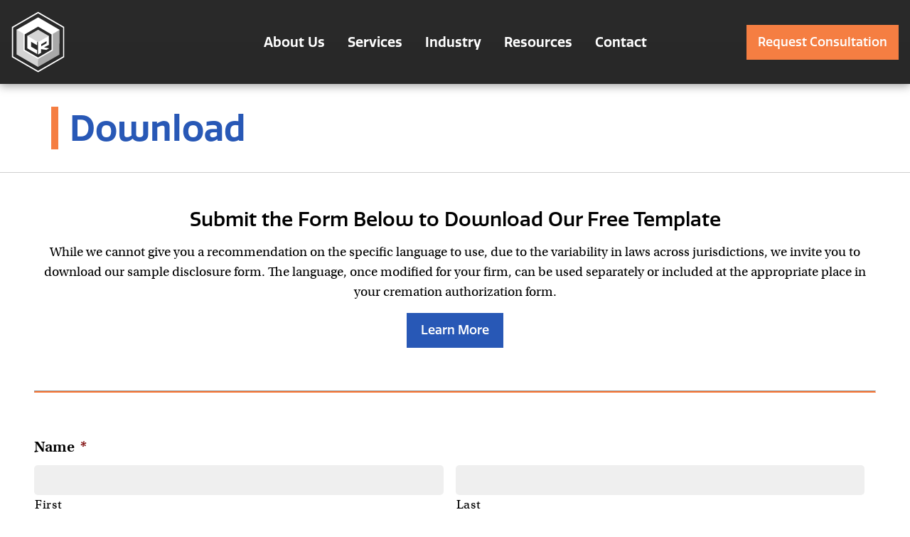

--- FILE ---
content_type: text/html; charset=UTF-8
request_url: https://cremationrecycling.com/download/
body_size: 15591
content:

<!doctype html>

<html dir="ltr" lang="en-US" prefix="og: https://ogp.me/ns#" prefix="og: https://ogp.me/ns#">

<head>

  <meta charset="utf-8">
<script type="text/javascript">
/* <![CDATA[ */
var gform;gform||(document.addEventListener("gform_main_scripts_loaded",function(){gform.scriptsLoaded=!0}),document.addEventListener("gform/theme/scripts_loaded",function(){gform.themeScriptsLoaded=!0}),window.addEventListener("DOMContentLoaded",function(){gform.domLoaded=!0}),gform={domLoaded:!1,scriptsLoaded:!1,themeScriptsLoaded:!1,isFormEditor:()=>"function"==typeof InitializeEditor,callIfLoaded:function(o){return!(!gform.domLoaded||!gform.scriptsLoaded||!gform.themeScriptsLoaded&&!gform.isFormEditor()||(gform.isFormEditor()&&console.warn("The use of gform.initializeOnLoaded() is deprecated in the form editor context and will be removed in Gravity Forms 3.1."),o(),0))},initializeOnLoaded:function(o){gform.callIfLoaded(o)||(document.addEventListener("gform_main_scripts_loaded",()=>{gform.scriptsLoaded=!0,gform.callIfLoaded(o)}),document.addEventListener("gform/theme/scripts_loaded",()=>{gform.themeScriptsLoaded=!0,gform.callIfLoaded(o)}),window.addEventListener("DOMContentLoaded",()=>{gform.domLoaded=!0,gform.callIfLoaded(o)}))},hooks:{action:{},filter:{}},addAction:function(o,r,e,t){gform.addHook("action",o,r,e,t)},addFilter:function(o,r,e,t){gform.addHook("filter",o,r,e,t)},doAction:function(o){gform.doHook("action",o,arguments)},applyFilters:function(o){return gform.doHook("filter",o,arguments)},removeAction:function(o,r){gform.removeHook("action",o,r)},removeFilter:function(o,r,e){gform.removeHook("filter",o,r,e)},addHook:function(o,r,e,t,n){null==gform.hooks[o][r]&&(gform.hooks[o][r]=[]);var d=gform.hooks[o][r];null==n&&(n=r+"_"+d.length),gform.hooks[o][r].push({tag:n,callable:e,priority:t=null==t?10:t})},doHook:function(r,o,e){var t;if(e=Array.prototype.slice.call(e,1),null!=gform.hooks[r][o]&&((o=gform.hooks[r][o]).sort(function(o,r){return o.priority-r.priority}),o.forEach(function(o){"function"!=typeof(t=o.callable)&&(t=window[t]),"action"==r?t.apply(null,e):e[0]=t.apply(null,e)})),"filter"==r)return e[0]},removeHook:function(o,r,t,n){var e;null!=gform.hooks[o][r]&&(e=(e=gform.hooks[o][r]).filter(function(o,r,e){return!!(null!=n&&n!=o.tag||null!=t&&t!=o.priority)}),gform.hooks[o][r]=e)}});
/* ]]> */
</script>


  <!-- Force IE to use the latest rendering engine available -->
  <meta http-equiv="X-UA-Compatible" content="IE=edge">

  <!-- Mobile Meta -->
  <meta name="viewport" content="width=device-width, initial-scale=1.0">
  <meta class="foundation-mq">

  <!-- If Site Icon isn't set in customizer -->
  
  <link rel="pingback" href="https://cremationrecycling.com/xmlrpc.php">

  <!-- Filestack for Obit images -->
  <!-- TODO - remove this, make work from js file -->
  <script src="https://api.filestackapi.com/filestack.js"></script>
  <script type="text/javascript">
  filepicker.setKey("APByOF9SQQ22RjmGNyqtxz");
  </script>

  	<style>img:is([sizes="auto" i], [sizes^="auto," i]) { contain-intrinsic-size: 3000px 1500px }</style>
	
		<!-- All in One SEO 4.9.0 - aioseo.com -->
	<meta name="description" content="While we cannot give you a recommendation on the specific language to use, due to the variability in laws across jurisdictions, we invite you to download our sample disclosure form." />
	<meta name="robots" content="max-image-preview:large" />
	<link rel="canonical" href="https://cremationrecycling.com/download/" />
	<meta name="generator" content="All in One SEO (AIOSEO) 4.9.0" />
		<meta property="og:locale" content="en_US" />
		<meta property="og:site_name" content="Cremation Recycling | See the process. Trust the difference." />
		<meta property="og:type" content="article" />
		<meta property="og:title" content="Download Cremation Authorization Form | Cremation Recycling" />
		<meta property="og:description" content="While we cannot give you a recommendation on the specific language to use, due to the variability in laws across jurisdictions, we invite you to download our sample disclosure form." />
		<meta property="og:url" content="https://cremationrecycling.com/download/" />
		<meta property="article:published_time" content="2020-07-23T18:20:05+00:00" />
		<meta property="article:modified_time" content="2020-09-18T17:05:47+00:00" />
		<meta name="twitter:card" content="summary_large_image" />
		<meta name="twitter:title" content="Download Cremation Authorization Form | Cremation Recycling" />
		<meta name="twitter:description" content="While we cannot give you a recommendation on the specific language to use, due to the variability in laws across jurisdictions, we invite you to download our sample disclosure form." />
		<script type="application/ld+json" class="aioseo-schema">
			{"@context":"https:\/\/schema.org","@graph":[{"@type":"BreadcrumbList","@id":"https:\/\/cremationrecycling.com\/download\/#breadcrumblist","itemListElement":[{"@type":"ListItem","@id":"https:\/\/cremationrecycling.com#listItem","position":1,"name":"Home","item":"https:\/\/cremationrecycling.com","nextItem":{"@type":"ListItem","@id":"https:\/\/cremationrecycling.com\/download\/#listItem","name":"Download"}},{"@type":"ListItem","@id":"https:\/\/cremationrecycling.com\/download\/#listItem","position":2,"name":"Download","previousItem":{"@type":"ListItem","@id":"https:\/\/cremationrecycling.com#listItem","name":"Home"}}]},{"@type":"Organization","@id":"https:\/\/cremationrecycling.com\/#organization","name":"Cremation Recycling","description":"See the process. Trust the difference.","url":"https:\/\/cremationrecycling.com\/"},{"@type":"WebPage","@id":"https:\/\/cremationrecycling.com\/download\/#webpage","url":"https:\/\/cremationrecycling.com\/download\/","name":"Download Cremation Authorization Form | Cremation Recycling","description":"While we cannot give you a recommendation on the specific language to use, due to the variability in laws across jurisdictions, we invite you to download our sample disclosure form.","inLanguage":"en-US","isPartOf":{"@id":"https:\/\/cremationrecycling.com\/#website"},"breadcrumb":{"@id":"https:\/\/cremationrecycling.com\/download\/#breadcrumblist"},"datePublished":"2020-07-23T18:20:05-06:00","dateModified":"2020-09-18T11:05:47-06:00"},{"@type":"WebSite","@id":"https:\/\/cremationrecycling.com\/#website","url":"https:\/\/cremationrecycling.com\/","name":"Cremation Recycling","description":"See the process. Trust the difference.","inLanguage":"en-US","publisher":{"@id":"https:\/\/cremationrecycling.com\/#organization"}}]}
		</script>
		<!-- All in One SEO -->


<!-- Search Engine Optimization by Rank Math - https://rankmath.com/ -->
<title>Download Cremation Authorization Form | Cremation Recycling</title>
<meta name="robots" content="index, follow, max-snippet:-1, max-video-preview:-1, max-image-preview:large"/>
<link rel="canonical" href="https://cremationrecycling.com/download/" />
<meta property="og:locale" content="en_US" />
<meta property="og:type" content="article" />
<meta property="og:title" content="Download - Cremation Recycling" />
<meta property="og:url" content="https://cremationrecycling.com/download/" />
<meta property="og:site_name" content="Cremation Recycling" />
<meta property="og:updated_time" content="2020-09-18T11:05:47-06:00" />
<meta property="article:published_time" content="2020-07-23T18:20:05-06:00" />
<meta property="article:modified_time" content="2020-09-18T11:05:47-06:00" />
<meta name="twitter:card" content="summary_large_image" />
<meta name="twitter:title" content="Download - Cremation Recycling" />
<script type="application/ld+json" class="rank-math-schema">{"@context":"https://schema.org","@graph":[{"@type":"Organization","@id":"https://cremationrecycling.com/#organization","name":"Cremation Recycling"},{"@type":"WebSite","@id":"https://cremationrecycling.com/#website","url":"https://cremationrecycling.com","name":"Cremation Recycling","publisher":{"@id":"https://cremationrecycling.com/#organization"},"inLanguage":"en-US"},{"@type":"WebPage","@id":"https://cremationrecycling.com/download/#webpage","url":"https://cremationrecycling.com/download/","name":"Download - Cremation Recycling","datePublished":"2020-07-23T18:20:05-06:00","dateModified":"2020-09-18T11:05:47-06:00","isPartOf":{"@id":"https://cremationrecycling.com/#website"},"inLanguage":"en-US"},{"@type":"Person","@id":"https://cremationrecycling.com/author/mkj/","name":"MKJ Marketing","url":"https://cremationrecycling.com/author/mkj/","image":{"@type":"ImageObject","@id":"https://secure.gravatar.com/avatar/f10e86349cee959e33caa28032eb26d077f642223dc5f045fe28984eab434286?s=96&amp;d=mm&amp;r=g","url":"https://secure.gravatar.com/avatar/f10e86349cee959e33caa28032eb26d077f642223dc5f045fe28984eab434286?s=96&amp;d=mm&amp;r=g","caption":"MKJ Marketing","inLanguage":"en-US"},"worksFor":{"@id":"https://cremationrecycling.com/#organization"}},{"@type":"Article","headline":"Download - Cremation Recycling","datePublished":"2020-07-23T18:20:05-06:00","dateModified":"2020-09-18T11:05:47-06:00","author":{"@id":"https://cremationrecycling.com/author/mkj/","name":"MKJ Marketing"},"publisher":{"@id":"https://cremationrecycling.com/#organization"},"name":"Download - Cremation Recycling","@id":"https://cremationrecycling.com/download/#richSnippet","isPartOf":{"@id":"https://cremationrecycling.com/download/#webpage"},"inLanguage":"en-US","mainEntityOfPage":{"@id":"https://cremationrecycling.com/download/#webpage"}}]}</script>
<!-- /Rank Math WordPress SEO plugin -->

<link rel='dns-prefetch' href='//maxcdn.bootstrapcdn.com' />
<link rel='dns-prefetch' href='//cdnjs.cloudflare.com' />
<link rel='dns-prefetch' href='//use.fontawesome.com' />
<link rel="alternate" type="application/rss+xml" title="Cremation Recycling &raquo; Feed" href="https://cremationrecycling.com/feed/" />
<link rel="alternate" type="application/rss+xml" title="Cremation Recycling &raquo; Comments Feed" href="https://cremationrecycling.com/comments/feed/" />
<link rel='stylesheet' id='wp-block-library-css' href='https://cremationrecycling.com/wp-includes/css/dist/block-library/style.min.css?ver=6.8.3' type='text/css' media='all' />
<style id='classic-theme-styles-inline-css' type='text/css'>
/*! This file is auto-generated */
.wp-block-button__link{color:#fff;background-color:#32373c;border-radius:9999px;box-shadow:none;text-decoration:none;padding:calc(.667em + 2px) calc(1.333em + 2px);font-size:1.125em}.wp-block-file__button{background:#32373c;color:#fff;text-decoration:none}
</style>
<link rel='stylesheet' id='aioseo/css/src/vue/standalone/blocks/table-of-contents/global.scss-css' href='https://cremationrecycling.com/wp-content/plugins/all-in-one-seo-pack/dist/Lite/assets/css/table-of-contents/global.e90f6d47.css?ver=4.9.0' type='text/css' media='all' />
<style id='global-styles-inline-css' type='text/css'>
:root{--wp--preset--aspect-ratio--square: 1;--wp--preset--aspect-ratio--4-3: 4/3;--wp--preset--aspect-ratio--3-4: 3/4;--wp--preset--aspect-ratio--3-2: 3/2;--wp--preset--aspect-ratio--2-3: 2/3;--wp--preset--aspect-ratio--16-9: 16/9;--wp--preset--aspect-ratio--9-16: 9/16;--wp--preset--color--black: #000000;--wp--preset--color--cyan-bluish-gray: #abb8c3;--wp--preset--color--white: #ffffff;--wp--preset--color--pale-pink: #f78da7;--wp--preset--color--vivid-red: #cf2e2e;--wp--preset--color--luminous-vivid-orange: #ff6900;--wp--preset--color--luminous-vivid-amber: #fcb900;--wp--preset--color--light-green-cyan: #7bdcb5;--wp--preset--color--vivid-green-cyan: #00d084;--wp--preset--color--pale-cyan-blue: #8ed1fc;--wp--preset--color--vivid-cyan-blue: #0693e3;--wp--preset--color--vivid-purple: #9b51e0;--wp--preset--gradient--vivid-cyan-blue-to-vivid-purple: linear-gradient(135deg,rgba(6,147,227,1) 0%,rgb(155,81,224) 100%);--wp--preset--gradient--light-green-cyan-to-vivid-green-cyan: linear-gradient(135deg,rgb(122,220,180) 0%,rgb(0,208,130) 100%);--wp--preset--gradient--luminous-vivid-amber-to-luminous-vivid-orange: linear-gradient(135deg,rgba(252,185,0,1) 0%,rgba(255,105,0,1) 100%);--wp--preset--gradient--luminous-vivid-orange-to-vivid-red: linear-gradient(135deg,rgba(255,105,0,1) 0%,rgb(207,46,46) 100%);--wp--preset--gradient--very-light-gray-to-cyan-bluish-gray: linear-gradient(135deg,rgb(238,238,238) 0%,rgb(169,184,195) 100%);--wp--preset--gradient--cool-to-warm-spectrum: linear-gradient(135deg,rgb(74,234,220) 0%,rgb(151,120,209) 20%,rgb(207,42,186) 40%,rgb(238,44,130) 60%,rgb(251,105,98) 80%,rgb(254,248,76) 100%);--wp--preset--gradient--blush-light-purple: linear-gradient(135deg,rgb(255,206,236) 0%,rgb(152,150,240) 100%);--wp--preset--gradient--blush-bordeaux: linear-gradient(135deg,rgb(254,205,165) 0%,rgb(254,45,45) 50%,rgb(107,0,62) 100%);--wp--preset--gradient--luminous-dusk: linear-gradient(135deg,rgb(255,203,112) 0%,rgb(199,81,192) 50%,rgb(65,88,208) 100%);--wp--preset--gradient--pale-ocean: linear-gradient(135deg,rgb(255,245,203) 0%,rgb(182,227,212) 50%,rgb(51,167,181) 100%);--wp--preset--gradient--electric-grass: linear-gradient(135deg,rgb(202,248,128) 0%,rgb(113,206,126) 100%);--wp--preset--gradient--midnight: linear-gradient(135deg,rgb(2,3,129) 0%,rgb(40,116,252) 100%);--wp--preset--font-size--small: 13px;--wp--preset--font-size--medium: 20px;--wp--preset--font-size--large: 36px;--wp--preset--font-size--x-large: 42px;--wp--preset--spacing--20: 0.44rem;--wp--preset--spacing--30: 0.67rem;--wp--preset--spacing--40: 1rem;--wp--preset--spacing--50: 1.5rem;--wp--preset--spacing--60: 2.25rem;--wp--preset--spacing--70: 3.38rem;--wp--preset--spacing--80: 5.06rem;--wp--preset--shadow--natural: 6px 6px 9px rgba(0, 0, 0, 0.2);--wp--preset--shadow--deep: 12px 12px 50px rgba(0, 0, 0, 0.4);--wp--preset--shadow--sharp: 6px 6px 0px rgba(0, 0, 0, 0.2);--wp--preset--shadow--outlined: 6px 6px 0px -3px rgba(255, 255, 255, 1), 6px 6px rgba(0, 0, 0, 1);--wp--preset--shadow--crisp: 6px 6px 0px rgba(0, 0, 0, 1);}:where(.is-layout-flex){gap: 0.5em;}:where(.is-layout-grid){gap: 0.5em;}body .is-layout-flex{display: flex;}.is-layout-flex{flex-wrap: wrap;align-items: center;}.is-layout-flex > :is(*, div){margin: 0;}body .is-layout-grid{display: grid;}.is-layout-grid > :is(*, div){margin: 0;}:where(.wp-block-columns.is-layout-flex){gap: 2em;}:where(.wp-block-columns.is-layout-grid){gap: 2em;}:where(.wp-block-post-template.is-layout-flex){gap: 1.25em;}:where(.wp-block-post-template.is-layout-grid){gap: 1.25em;}.has-black-color{color: var(--wp--preset--color--black) !important;}.has-cyan-bluish-gray-color{color: var(--wp--preset--color--cyan-bluish-gray) !important;}.has-white-color{color: var(--wp--preset--color--white) !important;}.has-pale-pink-color{color: var(--wp--preset--color--pale-pink) !important;}.has-vivid-red-color{color: var(--wp--preset--color--vivid-red) !important;}.has-luminous-vivid-orange-color{color: var(--wp--preset--color--luminous-vivid-orange) !important;}.has-luminous-vivid-amber-color{color: var(--wp--preset--color--luminous-vivid-amber) !important;}.has-light-green-cyan-color{color: var(--wp--preset--color--light-green-cyan) !important;}.has-vivid-green-cyan-color{color: var(--wp--preset--color--vivid-green-cyan) !important;}.has-pale-cyan-blue-color{color: var(--wp--preset--color--pale-cyan-blue) !important;}.has-vivid-cyan-blue-color{color: var(--wp--preset--color--vivid-cyan-blue) !important;}.has-vivid-purple-color{color: var(--wp--preset--color--vivid-purple) !important;}.has-black-background-color{background-color: var(--wp--preset--color--black) !important;}.has-cyan-bluish-gray-background-color{background-color: var(--wp--preset--color--cyan-bluish-gray) !important;}.has-white-background-color{background-color: var(--wp--preset--color--white) !important;}.has-pale-pink-background-color{background-color: var(--wp--preset--color--pale-pink) !important;}.has-vivid-red-background-color{background-color: var(--wp--preset--color--vivid-red) !important;}.has-luminous-vivid-orange-background-color{background-color: var(--wp--preset--color--luminous-vivid-orange) !important;}.has-luminous-vivid-amber-background-color{background-color: var(--wp--preset--color--luminous-vivid-amber) !important;}.has-light-green-cyan-background-color{background-color: var(--wp--preset--color--light-green-cyan) !important;}.has-vivid-green-cyan-background-color{background-color: var(--wp--preset--color--vivid-green-cyan) !important;}.has-pale-cyan-blue-background-color{background-color: var(--wp--preset--color--pale-cyan-blue) !important;}.has-vivid-cyan-blue-background-color{background-color: var(--wp--preset--color--vivid-cyan-blue) !important;}.has-vivid-purple-background-color{background-color: var(--wp--preset--color--vivid-purple) !important;}.has-black-border-color{border-color: var(--wp--preset--color--black) !important;}.has-cyan-bluish-gray-border-color{border-color: var(--wp--preset--color--cyan-bluish-gray) !important;}.has-white-border-color{border-color: var(--wp--preset--color--white) !important;}.has-pale-pink-border-color{border-color: var(--wp--preset--color--pale-pink) !important;}.has-vivid-red-border-color{border-color: var(--wp--preset--color--vivid-red) !important;}.has-luminous-vivid-orange-border-color{border-color: var(--wp--preset--color--luminous-vivid-orange) !important;}.has-luminous-vivid-amber-border-color{border-color: var(--wp--preset--color--luminous-vivid-amber) !important;}.has-light-green-cyan-border-color{border-color: var(--wp--preset--color--light-green-cyan) !important;}.has-vivid-green-cyan-border-color{border-color: var(--wp--preset--color--vivid-green-cyan) !important;}.has-pale-cyan-blue-border-color{border-color: var(--wp--preset--color--pale-cyan-blue) !important;}.has-vivid-cyan-blue-border-color{border-color: var(--wp--preset--color--vivid-cyan-blue) !important;}.has-vivid-purple-border-color{border-color: var(--wp--preset--color--vivid-purple) !important;}.has-vivid-cyan-blue-to-vivid-purple-gradient-background{background: var(--wp--preset--gradient--vivid-cyan-blue-to-vivid-purple) !important;}.has-light-green-cyan-to-vivid-green-cyan-gradient-background{background: var(--wp--preset--gradient--light-green-cyan-to-vivid-green-cyan) !important;}.has-luminous-vivid-amber-to-luminous-vivid-orange-gradient-background{background: var(--wp--preset--gradient--luminous-vivid-amber-to-luminous-vivid-orange) !important;}.has-luminous-vivid-orange-to-vivid-red-gradient-background{background: var(--wp--preset--gradient--luminous-vivid-orange-to-vivid-red) !important;}.has-very-light-gray-to-cyan-bluish-gray-gradient-background{background: var(--wp--preset--gradient--very-light-gray-to-cyan-bluish-gray) !important;}.has-cool-to-warm-spectrum-gradient-background{background: var(--wp--preset--gradient--cool-to-warm-spectrum) !important;}.has-blush-light-purple-gradient-background{background: var(--wp--preset--gradient--blush-light-purple) !important;}.has-blush-bordeaux-gradient-background{background: var(--wp--preset--gradient--blush-bordeaux) !important;}.has-luminous-dusk-gradient-background{background: var(--wp--preset--gradient--luminous-dusk) !important;}.has-pale-ocean-gradient-background{background: var(--wp--preset--gradient--pale-ocean) !important;}.has-electric-grass-gradient-background{background: var(--wp--preset--gradient--electric-grass) !important;}.has-midnight-gradient-background{background: var(--wp--preset--gradient--midnight) !important;}.has-small-font-size{font-size: var(--wp--preset--font-size--small) !important;}.has-medium-font-size{font-size: var(--wp--preset--font-size--medium) !important;}.has-large-font-size{font-size: var(--wp--preset--font-size--large) !important;}.has-x-large-font-size{font-size: var(--wp--preset--font-size--x-large) !important;}
:where(.wp-block-post-template.is-layout-flex){gap: 1.25em;}:where(.wp-block-post-template.is-layout-grid){gap: 1.25em;}
:where(.wp-block-columns.is-layout-flex){gap: 2em;}:where(.wp-block-columns.is-layout-grid){gap: 2em;}
:root :where(.wp-block-pullquote){font-size: 1.5em;line-height: 1.6;}
</style>
<link rel='stylesheet' id='font-awesome-cdn-webfont-all-css' href='https://use.fontawesome.com/releases/v5.11.2/css/all.css' type='text/css' media='all' integrity="sha384-KA6wR/X5RY4zFAHpv/CnoG2UW1uogYfdnP67Uv7eULvTveboZJg0qUpmJZb5VqzN" crossorigin="anonymous" integrity="sha384-KA6wR/X5RY4zFAHpv/CnoG2UW1uogYfdnP67Uv7eULvTveboZJg0qUpmJZb5VqzN" crossorigin="anonymous" />
<link rel='stylesheet' id='font-awesome-cdn-webfont-v4-shims-css' href='https://use.fontawesome.com/releases/v5.11.2/css/v4-shims.css' type='text/css' media='all' />
<link rel='stylesheet' id='mkj_testimonial_stylesheet-css' href='https://cremationrecycling.com/wp-content/plugins/mkj-testimonial-plugin/assets/styles/style.css?ver=6.8.3' type='text/css' media='all' />
<link rel='stylesheet' id='site-css-css' href='https://cremationrecycling.com/wp-content/themes/mid-states-theme/assets/styles/style.css?ver=1698403849' type='text/css' media='all' />
<link rel='stylesheet' id='slick-css-css' href='//cdnjs.cloudflare.com/ajax/libs/slick-carousel/1.9.0/slick.min.css?ver=1768965853' type='text/css' media='all' />
<script type="text/javascript" src="https://cremationrecycling.com/wp-includes/js/jquery/jquery.min.js?ver=3.7.1" id="jquery-core-js"></script>
<script type="text/javascript" src="https://cremationrecycling.com/wp-includes/js/jquery/jquery-migrate.min.js?ver=3.4.1" id="jquery-migrate-js"></script>
<script type="text/javascript" src="//maxcdn.bootstrapcdn.com/bootstrap/3.3.7/js/bootstrap.min.js?ver=1" id="bootstrap-js-js"></script>
<script type="text/javascript" src="//cdnjs.cloudflare.com/ajax/libs/slick-carousel/1.9.0/slick.min.js?ver=1" id="slick-js-js"></script>
<link rel="alternate" title="oEmbed (JSON)" type="application/json+oembed" href="https://cremationrecycling.com/api/oembed/1.0/embed?url=https%3A%2F%2Fcremationrecycling.com%2Fdownload%2F" />
<link rel="alternate" title="oEmbed (XML)" type="text/xml+oembed" href="https://cremationrecycling.com/api/oembed/1.0/embed?url=https%3A%2F%2Fcremationrecycling.com%2Fdownload%2F&#038;format=xml" />
<link rel='shortcut icon' href='https://cremationrecycling.com/wp-content/uploads/2020/07/Midstates-fav.png'>  <!-- Google tag (gtag.js) --> <script async src="https://www.googletagmanager.com/gtag/js?id=G-J8JS6YPV8L"></script> <script>   window.dataLayer = window.dataLayer || [];   function gtag(){dataLayer.push(arguments);}   gtag('js', new Date());    gtag('config', 'G-J8JS6YPV8L'); </script>
  <link rel="icon" href="https://cremationrecycling.com/wp-content/uploads/2020/09/cropped-CR-Color-32x32.png" sizes="32x32" />
<link rel="icon" href="https://cremationrecycling.com/wp-content/uploads/2020/09/cropped-CR-Color-192x192.png" sizes="192x192" />
<link rel="apple-touch-icon" href="https://cremationrecycling.com/wp-content/uploads/2020/09/cropped-CR-Color-180x180.png" />
<meta name="msapplication-TileImage" content="https://cremationrecycling.com/wp-content/uploads/2020/09/cropped-CR-Color-270x270.png" />
		<style type="text/css" id="wp-custom-css">
			/* fix the FAQ accordian issue */
#sp-ea-44613 a{
	display:flex;
}
#sp-ea-44613  p  a {
    display: inline;
}		</style>
		
</head>

<body class="wp-singular page-template page-template-secondary-page page-template-secondary-page-php page page-id-44061 wp-theme-mid-states-theme sp-easy-accordion-enabled desktop chrome download page-download" style="visibility: hidden;" onload="document.body.style.visibility='visible';">

  <div class="off-canvas-wrapper">

    <!-- Load off-canvas container. Feel free to remove if not using. -->
    
<div class="off-canvas position-right mobile-menu" id="off-canvas" data-off-canvas>
	<ul id="offcanvas-nav" class="vertical menu accordion-menu" data-accordion-menu><li id="menu-item-43681" class="menu-item menu-item-type-post_type menu-item-object-page menu-item-has-children menu-item-43681"><a href="https://cremationrecycling.com/about-us/">About Us</a>
<ul class="vertical menu submenu is-accordion-submenu">
	<li id="menu-item-43683" class="menu-item menu-item-type-post_type menu-item-object-page menu-item-43683"><a href="https://cremationrecycling.com/about-us/why-cremation-recycling/">Why Cremation Recycling?</a></li>
	<li id="menu-item-43682" class="menu-item menu-item-type-post_type menu-item-object-page menu-item-43682"><a href="https://cremationrecycling.com/about-us/our-team/">Our Team</a></li>
	<li id="menu-item-43691" class="menu-item menu-item-type-post_type menu-item-object-page menu-item-43691"><a href="https://cremationrecycling.com/about-us/testimonials/">Testimonials</a></li>
</ul>
</li>
<li id="menu-item-43684" class="menu-item menu-item-type-post_type menu-item-object-page menu-item-has-children menu-item-43684"><a href="https://cremationrecycling.com/services/">Services</a>
<ul class="vertical menu submenu is-accordion-submenu">
	<li id="menu-item-43695" class="menu-item menu-item-type-post_type menu-item-object-page menu-item-43695"><a href="https://cremationrecycling.com/services/what-we-do/">What We Do</a></li>
	<li id="menu-item-43685" class="menu-item menu-item-type-post_type menu-item-object-page menu-item-43685"><a href="https://cremationrecycling.com/services/our-process/">Our Process</a></li>
	<li id="menu-item-43686" class="menu-item menu-item-type-post_type menu-item-object-page menu-item-43686"><a href="https://cremationrecycling.com/services/get-started/">Get Started</a></li>
	<li id="menu-item-43687" class="menu-item menu-item-type-post_type menu-item-object-page menu-item-43687"><a href="https://cremationrecycling.com/services/transparency/">Transparency</a></li>
</ul>
</li>
<li id="menu-item-43697" class="menu-item menu-item-type-post_type menu-item-object-page menu-item-43697"><a href="https://cremationrecycling.com/industry/">Industry</a></li>
<li id="menu-item-43692" class="menu-item menu-item-type-post_type menu-item-object-page menu-item-has-children menu-item-43692"><a href="https://cremationrecycling.com/resources/">Resources</a>
<ul class="vertical menu submenu is-accordion-submenu">
	<li id="menu-item-44580" class="menu-item menu-item-type-post_type menu-item-object-page menu-item-44580"><a href="https://cremationrecycling.com/resources/request-consultation/">Request Consultation</a></li>
	<li id="menu-item-44579" class="menu-item menu-item-type-post_type menu-item-object-page menu-item-44579"><a href="https://cremationrecycling.com/resources/download-our-digital-brochure/">Download our Digital Brochure</a></li>
	<li id="menu-item-44551" class="menu-item menu-item-type-post_type menu-item-object-page menu-item-44551"><a href="https://cremationrecycling.com/resources/watch-free-webinar/">Free Webinar</a></li>
	<li id="menu-item-43693" class="menu-item menu-item-type-post_type menu-item-object-page menu-item-43693"><a href="https://cremationrecycling.com/resources/blog/">Blog</a></li>
	<li id="menu-item-43694" class="menu-item menu-item-type-post_type menu-item-object-page menu-item-43694"><a href="https://cremationrecycling.com/resources/faq/">FAQ</a></li>
	<li id="menu-item-43696" class="menu-item menu-item-type-post_type menu-item-object-page menu-item-43696"><a href="https://cremationrecycling.com/resources/legal/">Legal</a></li>
</ul>
</li>
<li id="menu-item-43680" class="menu-item menu-item-type-post_type menu-item-object-page menu-item-43680"><a href="https://cremationrecycling.com/contact/">Contact</a></li>
</ul>		</div>

    <div class="off-canvas-content" data-off-canvas-content>
      <header class="header" role="banner" style="z-index: 9999 !important;">
        <!-- This navs will be applied to the topbar, above all content
      				To see additional nav styles, visit the /parts directory -->
        
<div class="top-bar" id="top-bar-menu">

  <div class="top-bar__mobile-container show-for-small-only">
    <a class="home" href="/">
      <img src="https://cremationrecycling.com/wp-content/uploads/2020/07/Midstates-mobile.png"
          alt="Site logo.">
    </a>

    <a class="hamburger" data-toggle="off-canvas">
      <i class="fas fa-bars fa-2x"></i>
    </a>
  </div>

  <div class="top-bar__desktop-container show-for-medium">
    <div class="top-bar__left-container">
      <a class="home logo-main" href="/">
        <img src="https://cremationrecycling.com/wp-content/uploads/2020/07/midlogo-header-2.png"
              alt="Site logo.">
      </a>

      <a class="home logo-alt" href="/">
        <img src="https://cremationrecycling.com/wp-content/uploads/2020/07/midlogo-header-white.png"
              alt="Site logo.">
      </a>
    </div>

    <ul id="main-nav" class="top-bar__middle-container dropdown main menu"
        data-dropdown-menu data-responsive-menu="accordion medium-dropdown">
      <li class="menu-item menu-item-type-post_type menu-item-object-page menu-item-has-children menu-item-43681"><a href="https://cremationrecycling.com/about-us/">About Us</a>
<ul class="menu">
	<li class="menu-item menu-item-type-post_type menu-item-object-page menu-item-43683"><a href="https://cremationrecycling.com/about-us/why-cremation-recycling/">Why Cremation Recycling?</a></li>
	<li class="menu-item menu-item-type-post_type menu-item-object-page menu-item-43682"><a href="https://cremationrecycling.com/about-us/our-team/">Our Team</a></li>
	<li class="menu-item menu-item-type-post_type menu-item-object-page menu-item-43691"><a href="https://cremationrecycling.com/about-us/testimonials/">Testimonials</a></li>
</ul>
</li>
<li class="menu-item menu-item-type-post_type menu-item-object-page menu-item-has-children menu-item-43684"><a href="https://cremationrecycling.com/services/">Services</a>
<ul class="menu">
	<li class="menu-item menu-item-type-post_type menu-item-object-page menu-item-43695"><a href="https://cremationrecycling.com/services/what-we-do/">What We Do</a></li>
	<li class="menu-item menu-item-type-post_type menu-item-object-page menu-item-43685"><a href="https://cremationrecycling.com/services/our-process/">Our Process</a></li>
	<li class="menu-item menu-item-type-post_type menu-item-object-page menu-item-43686"><a href="https://cremationrecycling.com/services/get-started/">Get Started</a></li>
	<li class="menu-item menu-item-type-post_type menu-item-object-page menu-item-43687"><a href="https://cremationrecycling.com/services/transparency/">Transparency</a></li>
</ul>
</li>
<li class="menu-item menu-item-type-post_type menu-item-object-page menu-item-43697"><a href="https://cremationrecycling.com/industry/">Industry</a></li>
<li class="menu-item menu-item-type-post_type menu-item-object-page menu-item-has-children menu-item-43692"><a href="https://cremationrecycling.com/resources/">Resources</a>
<ul class="menu">
	<li class="menu-item menu-item-type-post_type menu-item-object-page menu-item-44580"><a href="https://cremationrecycling.com/resources/request-consultation/">Request Consultation</a></li>
	<li class="menu-item menu-item-type-post_type menu-item-object-page menu-item-44579"><a href="https://cremationrecycling.com/resources/download-our-digital-brochure/">Download our Digital Brochure</a></li>
	<li class="menu-item menu-item-type-post_type menu-item-object-page menu-item-44551"><a href="https://cremationrecycling.com/resources/watch-free-webinar/">Free Webinar</a></li>
	<li class="menu-item menu-item-type-post_type menu-item-object-page menu-item-43693"><a href="https://cremationrecycling.com/resources/blog/">Blog</a></li>
	<li class="menu-item menu-item-type-post_type menu-item-object-page menu-item-43694"><a href="https://cremationrecycling.com/resources/faq/">FAQ</a></li>
	<li class="menu-item menu-item-type-post_type menu-item-object-page menu-item-43696"><a href="https://cremationrecycling.com/resources/legal/">Legal</a></li>
</ul>
</li>
<li class="menu-item menu-item-type-post_type menu-item-object-page menu-item-43680"><a href="https://cremationrecycling.com/contact/">Contact</a></li>
    </ul>

    <div class="top-bar__right-container">
      <a class="btn-secondary" href="/request-consultation">
        Request Consultation
      </a>
    </div>
  </div>

</div>      </header>
	<div class="content">

		<div class="inner-content grid-x grid-margin-x grid-padding-x">

		    <main class="main small-12 medium-12 large-12 cell" role="main">

										<div class="article-header">
							<div class="page-title-wrap container">
								<h2 class="page-title">
									Download								</h2>
							</div>
						</div>

						<!-- Get the secondary page sections -->
      <section>
			<div class="feature-bar feature-bar-color" style="background-color: #ffffff">
							<div class="text" style="color: #000 !important;">
		    		<h3 style="text-align: center;">Submit the Form Below to Download Our Free Template</h3>
<p style="text-align: center;">While we cannot give you a recommendation on the specific language to use, due to the variability in laws across jurisdictions, we invite you to download our sample disclosure form. The language, once modified for your firm, can be used separately or included at the appropriate place in your cremation authorization form.</p>
<p style="text-align: center;"><a class="btn" href="/resources/legal/">Learn More</a></p>
<p>&nbsp;</p>
<hr style="border-bottom: 2px solid #f97431;" />
<p>&nbsp;</p>
<p style="text-align: center;"><script type="text/javascript">
/* <![CDATA[ */

/* ]]&gt; */
</script>

                <div class='gf_browser_chrome gform_wrapper gform_legacy_markup_wrapper gform-theme--no-framework' data-form-theme='legacy' data-form-index='0' id='gform_wrapper_19' ><form method='post' enctype='multipart/form-data'  id='gform_19'  action='/download/' data-formid='19' novalidate>
                        <div class='gform-body gform_body'><ul id='gform_fields_19' class='gform_fields top_label form_sublabel_below description_below validation_below'><li id="field_19_1" class="gfield gfield--type-name gfield_contains_required field_sublabel_below gfield--no-description field_description_below field_validation_below gfield_visibility_visible"  ><label class='gfield_label gform-field-label gfield_label_before_complex' >Name<span class="gfield_required"><span class="gfield_required gfield_required_asterisk">*</span></span></label><div class='ginput_complex ginput_container ginput_container--name no_prefix has_first_name no_middle_name has_last_name no_suffix gf_name_has_2 ginput_container_name gform-grid-row' id='input_19_1'>
                            
                            <span id='input_19_1_3_container' class='name_first gform-grid-col gform-grid-col--size-auto' >
                                                    <input type='text' name='input_1.3' id='input_19_1_3' value=''   aria-required='true'     />
                                                    <label for='input_19_1_3' class='gform-field-label gform-field-label--type-sub '>First</label>
                                                </span>
                            
                            <span id='input_19_1_6_container' class='name_last gform-grid-col gform-grid-col--size-auto' >
                                                    <input type='text' name='input_1.6' id='input_19_1_6' value=''   aria-required='true'     />
                                                    <label for='input_19_1_6' class='gform-field-label gform-field-label--type-sub '>Last</label>
                                                </span>
                            
                        </div></li><li id="field_19_3" class="gfield gfield--type-email gfield_contains_required field_sublabel_below gfield--no-description field_description_below field_validation_below gfield_visibility_visible"  ><label class='gfield_label gform-field-label' for='input_19_3'>Email<span class="gfield_required"><span class="gfield_required gfield_required_asterisk">*</span></span></label><div class='ginput_container ginput_container_email'>
                            <input name='input_3' id='input_19_3' type='email' value='' class='medium'    aria-required="true" aria-invalid="false"  />
                        </div></li><li id="field_19_2" class="gfield gfield--type-phone field_sublabel_below gfield--no-description field_description_below field_validation_below gfield_visibility_visible"  ><label class='gfield_label gform-field-label' for='input_19_2'>Phone</label><div class='ginput_container ginput_container_phone'><input name='input_2' id='input_19_2' type='tel' value='' class='medium'    aria-invalid="false"   /></div></li><li id="field_19_4" class="gfield gfield--type-text gfield_contains_required field_sublabel_below gfield--no-description field_description_below field_validation_below gfield_visibility_visible"  ><label class='gfield_label gform-field-label' for='input_19_4'>Name of Firm<span class="gfield_required"><span class="gfield_required gfield_required_asterisk">*</span></span></label><div class='ginput_container ginput_container_text'><input name='input_4' id='input_19_4' type='text' value='' class='medium'     aria-required="true" aria-invalid="false"   /></div></li><li id="field_19_5" class="gfield gfield--type-address field_sublabel_below gfield--no-description field_description_below field_validation_below gfield_visibility_visible"  ><label class='gfield_label gform-field-label gfield_label_before_complex' >Address</label>    
                    <div class='ginput_complex ginput_container has_street has_street2 has_city has_state has_zip has_country ginput_container_address gform-grid-row' id='input_19_5' >
                         <span class='ginput_full address_line_1 ginput_address_line_1 gform-grid-col' id='input_19_5_1_container' >
                                        <input type='text' name='input_5.1' id='input_19_5_1' value=''    aria-required='false'    />
                                        <label for='input_19_5_1' id='input_19_5_1_label' class='gform-field-label gform-field-label--type-sub '>Street Address</label>
                                    </span><span class='ginput_full address_line_2 ginput_address_line_2 gform-grid-col' id='input_19_5_2_container' >
                                        <input type='text' name='input_5.2' id='input_19_5_2' value=''     aria-required='false'   />
                                        <label for='input_19_5_2' id='input_19_5_2_label' class='gform-field-label gform-field-label--type-sub '>Address Line 2</label>
                                    </span><span class='ginput_left address_city ginput_address_city gform-grid-col' id='input_19_5_3_container' >
                                    <input type='text' name='input_5.3' id='input_19_5_3' value=''    aria-required='false'    />
                                    <label for='input_19_5_3' id='input_19_5_3_label' class='gform-field-label gform-field-label--type-sub '>City</label>
                                 </span><span class='ginput_right address_state ginput_address_state gform-grid-col' id='input_19_5_4_container' >
                                        <input type='text' name='input_5.4' id='input_19_5_4' value=''      aria-required='false'    />
                                        <label for='input_19_5_4' id='input_19_5_4_label' class='gform-field-label gform-field-label--type-sub '>State / Province / Region</label>
                                      </span><span class='ginput_left address_zip ginput_address_zip gform-grid-col' id='input_19_5_5_container' >
                                    <input type='text' name='input_5.5' id='input_19_5_5' value=''    aria-required='false'    />
                                    <label for='input_19_5_5' id='input_19_5_5_label' class='gform-field-label gform-field-label--type-sub '>ZIP / Postal Code</label>
                                </span><span class='ginput_right address_country ginput_address_country gform-grid-col' id='input_19_5_6_container' >
                                        <select name='input_5.6' id='input_19_5_6'   aria-required='false'    ><option value='' selected='selected'></option><option value='Afghanistan' >Afghanistan</option><option value='Albania' >Albania</option><option value='Algeria' >Algeria</option><option value='American Samoa' >American Samoa</option><option value='Andorra' >Andorra</option><option value='Angola' >Angola</option><option value='Anguilla' >Anguilla</option><option value='Antarctica' >Antarctica</option><option value='Antigua and Barbuda' >Antigua and Barbuda</option><option value='Argentina' >Argentina</option><option value='Armenia' >Armenia</option><option value='Aruba' >Aruba</option><option value='Australia' >Australia</option><option value='Austria' >Austria</option><option value='Azerbaijan' >Azerbaijan</option><option value='Bahamas' >Bahamas</option><option value='Bahrain' >Bahrain</option><option value='Bangladesh' >Bangladesh</option><option value='Barbados' >Barbados</option><option value='Belarus' >Belarus</option><option value='Belgium' >Belgium</option><option value='Belize' >Belize</option><option value='Benin' >Benin</option><option value='Bermuda' >Bermuda</option><option value='Bhutan' >Bhutan</option><option value='Bolivia' >Bolivia</option><option value='Bonaire, Sint Eustatius and Saba' >Bonaire, Sint Eustatius and Saba</option><option value='Bosnia and Herzegovina' >Bosnia and Herzegovina</option><option value='Botswana' >Botswana</option><option value='Bouvet Island' >Bouvet Island</option><option value='Brazil' >Brazil</option><option value='British Indian Ocean Territory' >British Indian Ocean Territory</option><option value='Brunei Darussalam' >Brunei Darussalam</option><option value='Bulgaria' >Bulgaria</option><option value='Burkina Faso' >Burkina Faso</option><option value='Burundi' >Burundi</option><option value='Cabo Verde' >Cabo Verde</option><option value='Cambodia' >Cambodia</option><option value='Cameroon' >Cameroon</option><option value='Canada' >Canada</option><option value='Cayman Islands' >Cayman Islands</option><option value='Central African Republic' >Central African Republic</option><option value='Chad' >Chad</option><option value='Chile' >Chile</option><option value='China' >China</option><option value='Christmas Island' >Christmas Island</option><option value='Cocos Islands' >Cocos Islands</option><option value='Colombia' >Colombia</option><option value='Comoros' >Comoros</option><option value='Congo' >Congo</option><option value='Congo, Democratic Republic of the' >Congo, Democratic Republic of the</option><option value='Cook Islands' >Cook Islands</option><option value='Costa Rica' >Costa Rica</option><option value='Croatia' >Croatia</option><option value='Cuba' >Cuba</option><option value='Curaçao' >Curaçao</option><option value='Cyprus' >Cyprus</option><option value='Czechia' >Czechia</option><option value='Côte d&#039;Ivoire' >Côte d&#039;Ivoire</option><option value='Denmark' >Denmark</option><option value='Djibouti' >Djibouti</option><option value='Dominica' >Dominica</option><option value='Dominican Republic' >Dominican Republic</option><option value='Ecuador' >Ecuador</option><option value='Egypt' >Egypt</option><option value='El Salvador' >El Salvador</option><option value='Equatorial Guinea' >Equatorial Guinea</option><option value='Eritrea' >Eritrea</option><option value='Estonia' >Estonia</option><option value='Eswatini' >Eswatini</option><option value='Ethiopia' >Ethiopia</option><option value='Falkland Islands' >Falkland Islands</option><option value='Faroe Islands' >Faroe Islands</option><option value='Fiji' >Fiji</option><option value='Finland' >Finland</option><option value='France' >France</option><option value='French Guiana' >French Guiana</option><option value='French Polynesia' >French Polynesia</option><option value='French Southern Territories' >French Southern Territories</option><option value='Gabon' >Gabon</option><option value='Gambia' >Gambia</option><option value='Georgia' >Georgia</option><option value='Germany' >Germany</option><option value='Ghana' >Ghana</option><option value='Gibraltar' >Gibraltar</option><option value='Greece' >Greece</option><option value='Greenland' >Greenland</option><option value='Grenada' >Grenada</option><option value='Guadeloupe' >Guadeloupe</option><option value='Guam' >Guam</option><option value='Guatemala' >Guatemala</option><option value='Guernsey' >Guernsey</option><option value='Guinea' >Guinea</option><option value='Guinea-Bissau' >Guinea-Bissau</option><option value='Guyana' >Guyana</option><option value='Haiti' >Haiti</option><option value='Heard Island and McDonald Islands' >Heard Island and McDonald Islands</option><option value='Holy See' >Holy See</option><option value='Honduras' >Honduras</option><option value='Hong Kong' >Hong Kong</option><option value='Hungary' >Hungary</option><option value='Iceland' >Iceland</option><option value='India' >India</option><option value='Indonesia' >Indonesia</option><option value='Iran' >Iran</option><option value='Iraq' >Iraq</option><option value='Ireland' >Ireland</option><option value='Isle of Man' >Isle of Man</option><option value='Israel' >Israel</option><option value='Italy' >Italy</option><option value='Jamaica' >Jamaica</option><option value='Japan' >Japan</option><option value='Jersey' >Jersey</option><option value='Jordan' >Jordan</option><option value='Kazakhstan' >Kazakhstan</option><option value='Kenya' >Kenya</option><option value='Kiribati' >Kiribati</option><option value='Korea, Democratic People&#039;s Republic of' >Korea, Democratic People&#039;s Republic of</option><option value='Korea, Republic of' >Korea, Republic of</option><option value='Kuwait' >Kuwait</option><option value='Kyrgyzstan' >Kyrgyzstan</option><option value='Lao People&#039;s Democratic Republic' >Lao People&#039;s Democratic Republic</option><option value='Latvia' >Latvia</option><option value='Lebanon' >Lebanon</option><option value='Lesotho' >Lesotho</option><option value='Liberia' >Liberia</option><option value='Libya' >Libya</option><option value='Liechtenstein' >Liechtenstein</option><option value='Lithuania' >Lithuania</option><option value='Luxembourg' >Luxembourg</option><option value='Macao' >Macao</option><option value='Madagascar' >Madagascar</option><option value='Malawi' >Malawi</option><option value='Malaysia' >Malaysia</option><option value='Maldives' >Maldives</option><option value='Mali' >Mali</option><option value='Malta' >Malta</option><option value='Marshall Islands' >Marshall Islands</option><option value='Martinique' >Martinique</option><option value='Mauritania' >Mauritania</option><option value='Mauritius' >Mauritius</option><option value='Mayotte' >Mayotte</option><option value='Mexico' >Mexico</option><option value='Micronesia' >Micronesia</option><option value='Moldova' >Moldova</option><option value='Monaco' >Monaco</option><option value='Mongolia' >Mongolia</option><option value='Montenegro' >Montenegro</option><option value='Montserrat' >Montserrat</option><option value='Morocco' >Morocco</option><option value='Mozambique' >Mozambique</option><option value='Myanmar' >Myanmar</option><option value='Namibia' >Namibia</option><option value='Nauru' >Nauru</option><option value='Nepal' >Nepal</option><option value='Netherlands' >Netherlands</option><option value='New Caledonia' >New Caledonia</option><option value='New Zealand' >New Zealand</option><option value='Nicaragua' >Nicaragua</option><option value='Niger' >Niger</option><option value='Nigeria' >Nigeria</option><option value='Niue' >Niue</option><option value='Norfolk Island' >Norfolk Island</option><option value='North Macedonia' >North Macedonia</option><option value='Northern Mariana Islands' >Northern Mariana Islands</option><option value='Norway' >Norway</option><option value='Oman' >Oman</option><option value='Pakistan' >Pakistan</option><option value='Palau' >Palau</option><option value='Palestine, State of' >Palestine, State of</option><option value='Panama' >Panama</option><option value='Papua New Guinea' >Papua New Guinea</option><option value='Paraguay' >Paraguay</option><option value='Peru' >Peru</option><option value='Philippines' >Philippines</option><option value='Pitcairn' >Pitcairn</option><option value='Poland' >Poland</option><option value='Portugal' >Portugal</option><option value='Puerto Rico' >Puerto Rico</option><option value='Qatar' >Qatar</option><option value='Romania' >Romania</option><option value='Russian Federation' >Russian Federation</option><option value='Rwanda' >Rwanda</option><option value='Réunion' >Réunion</option><option value='Saint Barthélemy' >Saint Barthélemy</option><option value='Saint Helena, Ascension and Tristan da Cunha' >Saint Helena, Ascension and Tristan da Cunha</option><option value='Saint Kitts and Nevis' >Saint Kitts and Nevis</option><option value='Saint Lucia' >Saint Lucia</option><option value='Saint Martin' >Saint Martin</option><option value='Saint Pierre and Miquelon' >Saint Pierre and Miquelon</option><option value='Saint Vincent and the Grenadines' >Saint Vincent and the Grenadines</option><option value='Samoa' >Samoa</option><option value='San Marino' >San Marino</option><option value='Sao Tome and Principe' >Sao Tome and Principe</option><option value='Saudi Arabia' >Saudi Arabia</option><option value='Senegal' >Senegal</option><option value='Serbia' >Serbia</option><option value='Seychelles' >Seychelles</option><option value='Sierra Leone' >Sierra Leone</option><option value='Singapore' >Singapore</option><option value='Sint Maarten' >Sint Maarten</option><option value='Slovakia' >Slovakia</option><option value='Slovenia' >Slovenia</option><option value='Solomon Islands' >Solomon Islands</option><option value='Somalia' >Somalia</option><option value='South Africa' >South Africa</option><option value='South Georgia and the South Sandwich Islands' >South Georgia and the South Sandwich Islands</option><option value='South Sudan' >South Sudan</option><option value='Spain' >Spain</option><option value='Sri Lanka' >Sri Lanka</option><option value='Sudan' >Sudan</option><option value='Suriname' >Suriname</option><option value='Svalbard and Jan Mayen' >Svalbard and Jan Mayen</option><option value='Sweden' >Sweden</option><option value='Switzerland' >Switzerland</option><option value='Syria Arab Republic' >Syria Arab Republic</option><option value='Taiwan' >Taiwan</option><option value='Tajikistan' >Tajikistan</option><option value='Tanzania, the United Republic of' >Tanzania, the United Republic of</option><option value='Thailand' >Thailand</option><option value='Timor-Leste' >Timor-Leste</option><option value='Togo' >Togo</option><option value='Tokelau' >Tokelau</option><option value='Tonga' >Tonga</option><option value='Trinidad and Tobago' >Trinidad and Tobago</option><option value='Tunisia' >Tunisia</option><option value='Turkmenistan' >Turkmenistan</option><option value='Turks and Caicos Islands' >Turks and Caicos Islands</option><option value='Tuvalu' >Tuvalu</option><option value='Türkiye' >Türkiye</option><option value='US Minor Outlying Islands' >US Minor Outlying Islands</option><option value='Uganda' >Uganda</option><option value='Ukraine' >Ukraine</option><option value='United Arab Emirates' >United Arab Emirates</option><option value='United Kingdom' >United Kingdom</option><option value='United States' >United States</option><option value='Uruguay' >Uruguay</option><option value='Uzbekistan' >Uzbekistan</option><option value='Vanuatu' >Vanuatu</option><option value='Venezuela' >Venezuela</option><option value='Viet Nam' >Viet Nam</option><option value='Virgin Islands, British' >Virgin Islands, British</option><option value='Virgin Islands, U.S.' >Virgin Islands, U.S.</option><option value='Wallis and Futuna' >Wallis and Futuna</option><option value='Western Sahara' >Western Sahara</option><option value='Yemen' >Yemen</option><option value='Zambia' >Zambia</option><option value='Zimbabwe' >Zimbabwe</option><option value='Åland Islands' >Åland Islands</option></select>
                                        <label for='input_19_5_6' id='input_19_5_6_label' class='gform-field-label gform-field-label--type-sub '>Country</label>
                                    </span>
                    <div class='gf_clear gf_clear_complex'></div>
                </div></li><li id="field_19_6" class="gfield gfield--type-captcha field_sublabel_below gfield--no-description field_description_below field_validation_below gfield_visibility_visible"  ><label class='gfield_label gform-field-label screen-reader-text' for='input_19_6'></label><div id='input_19_6' class='ginput_container ginput_recaptcha' data-sitekey='6Lf3AM8pAAAAAN8Skj-yqDMNYHkBNS9i4UEi0FeO'  data-theme='light' data-tabindex='0'  data-badge=''></div></li></ul></div>
        <div class='gform-footer gform_footer top_label'> <button type="submit" class="btn-square" id="gform_submit_button_19" value="Download">Submit</button> 
            <input type='hidden' class='gform_hidden' name='gform_submission_method' data-js='gform_submission_method_19' value='postback' />
            <input type='hidden' class='gform_hidden' name='gform_theme' data-js='gform_theme_19' id='gform_theme_19' value='legacy' />
            <input type='hidden' class='gform_hidden' name='gform_style_settings' data-js='gform_style_settings_19' id='gform_style_settings_19' value='[]' />
            <input type='hidden' class='gform_hidden' name='is_submit_19' value='1' />
            <input type='hidden' class='gform_hidden' name='gform_submit' value='19' />
            
            <input type='hidden' class='gform_hidden' name='gform_unique_id' value='' />
            <input type='hidden' class='gform_hidden' name='state_19' value='WyJbXSIsImVjZTYyOTQ2OTM0MmZiNTNhNTcwZDg2MjgxODM5OWI3Il0=' />
            <input type='hidden' autocomplete='off' class='gform_hidden' name='gform_target_page_number_19' id='gform_target_page_number_19' value='0' />
            <input type='hidden' autocomplete='off' class='gform_hidden' name='gform_source_page_number_19' id='gform_source_page_number_19' value='1' />
            <input type='hidden' name='gform_field_values' value='' />
            
        </div>
                        <p style="display: none !important;" class="akismet-fields-container" data-prefix="ak_"><label>&#916;<textarea name="ak_hp_textarea" cols="45" rows="8" maxlength="100"></textarea></label><input type="hidden" id="ak_js_1" name="ak_js" value="186"/><script>document.getElementById( "ak_js_1" ).setAttribute( "value", ( new Date() ).getTime() );</script></p></form>
                        </div><script type="text/javascript">
/* <![CDATA[ */
 gform.initializeOnLoaded( function() {gformInitSpinner( 19, 'https://cremationrecycling.com/wp-content/plugins/gravityforms/images/spinner.svg', true );jQuery('#gform_ajax_frame_19').on('load',function(){var contents = jQuery(this).contents().find('*').html();var is_postback = contents.indexOf('GF_AJAX_POSTBACK') >= 0;if(!is_postback){return;}var form_content = jQuery(this).contents().find('#gform_wrapper_19');var is_confirmation = jQuery(this).contents().find('#gform_confirmation_wrapper_19').length > 0;var is_redirect = contents.indexOf('gformRedirect(){') >= 0;var is_form = form_content.length > 0 && ! is_redirect && ! is_confirmation;var mt = parseInt(jQuery('html').css('margin-top'), 10) + parseInt(jQuery('body').css('margin-top'), 10) + 100;if(is_form){jQuery('#gform_wrapper_19').html(form_content.html());if(form_content.hasClass('gform_validation_error')){jQuery('#gform_wrapper_19').addClass('gform_validation_error');} else {jQuery('#gform_wrapper_19').removeClass('gform_validation_error');}setTimeout( function() { /* delay the scroll by 50 milliseconds to fix a bug in chrome */  }, 50 );if(window['gformInitDatepicker']) {gformInitDatepicker();}if(window['gformInitPriceFields']) {gformInitPriceFields();}var current_page = jQuery('#gform_source_page_number_19').val();gformInitSpinner( 19, 'https://cremationrecycling.com/wp-content/plugins/gravityforms/images/spinner.svg', true );jQuery(document).trigger('gform_page_loaded', [19, current_page]);window['gf_submitting_19'] = false;}else if(!is_redirect){var confirmation_content = jQuery(this).contents().find('.GF_AJAX_POSTBACK').html();if(!confirmation_content){confirmation_content = contents;}jQuery('#gform_wrapper_19').replaceWith(confirmation_content);jQuery(document).trigger('gform_confirmation_loaded', [19]);window['gf_submitting_19'] = false;wp.a11y.speak(jQuery('#gform_confirmation_message_19').text());}else{jQuery('#gform_19').append(contents);if(window['gformRedirect']) {gformRedirect();}}jQuery(document).trigger("gform_pre_post_render", [{ formId: "19", currentPage: "current_page", abort: function() { this.preventDefault(); } }]);        if (event && event.defaultPrevented) {                return;        }        const gformWrapperDiv = document.getElementById( "gform_wrapper_19" );        if ( gformWrapperDiv ) {            const visibilitySpan = document.createElement( "span" );            visibilitySpan.id = "gform_visibility_test_19";            gformWrapperDiv.insertAdjacentElement( "afterend", visibilitySpan );        }        const visibilityTestDiv = document.getElementById( "gform_visibility_test_19" );        let postRenderFired = false;        function triggerPostRender() {            if ( postRenderFired ) {                return;            }            postRenderFired = true;            gform.core.triggerPostRenderEvents( 19, current_page );            if ( visibilityTestDiv ) {                visibilityTestDiv.parentNode.removeChild( visibilityTestDiv );            }        }        function debounce( func, wait, immediate ) {            var timeout;            return function() {                var context = this, args = arguments;                var later = function() {                    timeout = null;                    if ( !immediate ) func.apply( context, args );                };                var callNow = immediate && !timeout;                clearTimeout( timeout );                timeout = setTimeout( later, wait );                if ( callNow ) func.apply( context, args );            };        }        const debouncedTriggerPostRender = debounce( function() {            triggerPostRender();        }, 200 );        if ( visibilityTestDiv && visibilityTestDiv.offsetParent === null ) {            const observer = new MutationObserver( ( mutations ) => {                mutations.forEach( ( mutation ) => {                    if ( mutation.type === 'attributes' && visibilityTestDiv.offsetParent !== null ) {                        debouncedTriggerPostRender();                        observer.disconnect();                    }                });            });            observer.observe( document.body, {                attributes: true,                childList: false,                subtree: true,                attributeFilter: [ 'style', 'class' ],            });        } else {            triggerPostRender();        }    } );} ); 
/* ]]&gt; */
</script>
</p>
				</div>
		  			</div>
	</section>
  
				
			</main> <!-- end #main -->

		</div> <!-- end #inner-content -->

	</div> <!-- end #content -->


<footer class="footer" role="contentinfo">

	<div class="footer__container container-wide">

		<div class="upper-footer container">
			<div class="logo">
				<a href="/">
					<img src="https://cremationrecycling.com/wp-content/uploads/2020/07/Footer-logo-color.png"
						alt="site logo">
				</a>
			</div>

			<a href="" target="">
				<img src="" alt="" />
			</a>
		</div>

		<div class="mid-footer container">
			<div class="footer-content">

				<nav class="mid-footer__navigation" role="navigation">
					<ul id="footer-links" class="menu"><li id="menu-item-43698" class="menu-item menu-item-type-post_type menu-item-object-page menu-item-has-children menu-item-43698"><a href="https://cremationrecycling.com/about-us/">About Us</a>
<ul class="sub-menu">
	<li id="menu-item-43699" class="menu-item menu-item-type-post_type menu-item-object-page menu-item-43699"><a href="https://cremationrecycling.com/about-us/why-cremation-recycling/">Why Cremation Recycling?</a></li>
	<li id="menu-item-43700" class="menu-item menu-item-type-post_type menu-item-object-page menu-item-43700"><a href="https://cremationrecycling.com/about-us/our-team/">Our Team</a></li>
	<li id="menu-item-43701" class="menu-item menu-item-type-post_type menu-item-object-page menu-item-43701"><a href="https://cremationrecycling.com/about-us/testimonials/">Testimonials</a></li>
</ul>
</li>
<li id="menu-item-43702" class="menu-item menu-item-type-post_type menu-item-object-page menu-item-has-children menu-item-43702"><a href="https://cremationrecycling.com/services/">Services</a>
<ul class="sub-menu">
	<li id="menu-item-43709" class="menu-item menu-item-type-post_type menu-item-object-page menu-item-43709"><a href="https://cremationrecycling.com/services/what-we-do/">What We Do</a></li>
	<li id="menu-item-43703" class="menu-item menu-item-type-post_type menu-item-object-page menu-item-43703"><a href="https://cremationrecycling.com/services/our-process/">Our Process</a></li>
	<li id="menu-item-43704" class="menu-item menu-item-type-post_type menu-item-object-page menu-item-43704"><a href="https://cremationrecycling.com/services/get-started/">Get Started</a></li>
	<li id="menu-item-43705" class="menu-item menu-item-type-post_type menu-item-object-page menu-item-43705"><a href="https://cremationrecycling.com/services/transparency/">Transparency</a></li>
</ul>
</li>
<li id="menu-item-43711" class="menu-item menu-item-type-post_type menu-item-object-page menu-item-43711"><a href="https://cremationrecycling.com/industry/">Industry</a></li>
<li id="menu-item-43706" class="menu-item menu-item-type-post_type menu-item-object-page menu-item-has-children menu-item-43706"><a href="https://cremationrecycling.com/resources/">Resources</a>
<ul class="sub-menu">
	<li id="menu-item-43707" class="menu-item menu-item-type-post_type menu-item-object-page menu-item-43707"><a href="https://cremationrecycling.com/resources/blog/">Blog</a></li>
	<li id="menu-item-43708" class="menu-item menu-item-type-post_type menu-item-object-page menu-item-43708"><a href="https://cremationrecycling.com/resources/faq/">FAQ</a></li>
	<li id="menu-item-43710" class="menu-item menu-item-type-post_type menu-item-object-page menu-item-43710"><a href="https://cremationrecycling.com/resources/legal/">Legal</a></li>
	<li id="menu-item-44552" class="menu-item menu-item-type-post_type menu-item-object-page menu-item-44552"><a href="https://cremationrecycling.com/resources/watch-free-webinar/">Free Webinar</a></li>
</ul>
</li>
<li id="menu-item-43712" class="menu-item menu-item-type-post_type menu-item-object-page menu-item-43712"><a href="https://cremationrecycling.com/contact/">Contact</a></li>
</ul>				</nav>

				<div class="mid-footer__info-container">

					<div class="mid-footer__location-info">
						<h3 class="mid-footer__location-title">Contact Us</h3>
						<p class="mid-footer__location-address">1841 Busse Highway, Des Plaines, IL 60016</p>

						<div class="mid-footer__contact-container">

							<a class="mid-footer__phone" href="tel:(847) 298-0010">
								<i class="fas fa-phone-alt fa-2x"></i>
								<p>(847) 298-0010</p>
							</a>

							<a class="mid-footer__email" href="mailto:kmckay@cremationrecycling.com">
								<i class="fas fa-envelope fa-2x"></i>
								<p>kmckay@cremationrecycling.com</p>
							</a>

						</div>
					</div>

					<div class="mid-footer__social-container">
						<h3>Follow Us</h3>

													<a class="mid-footer__social-icon twitter" href="https://twitter.com/crematerecycle" target="_blank">
								<i class="fab fa-twitter"></i>
							</a>
													<a class="mid-footer__social-icon instagram" href="https://www.instagram.com/crematerecycle/" target="_blank">
								<i class="fab fa-instagram"></i>
							</a>
													<a class="mid-footer__social-icon linkedin" href="https://www.linkedin.com/company/crematerecycle/" target="_blank">
								<i class="fab fa-linkedin-in"></i>
							</a>
													<a class="mid-footer__social-icon facebook" href="https://www.facebook.com/crematerecycle" target="_blank">
								<i class="fab fa-facebook-f"></i>
							</a>
											</div>
				</div>

			</div>
		</div>

	</div>

	<div class="inner-footer">
		<div class="copyright">
			<p>Designed and produced by <a class="copyright__link" href="http://www.mkjmarketing.com/" rel="nofollow">©<script>document.write(new Date().getFullYear());</script> MKJ Marketing</a></p>
<p>Visit our <a class="copyright__link" href="http://www.midstatesrecycling.com/" target="_blank" rel="noopener">Mid-States Recycling &amp; Refining</a> website</p>
		</div>
	</div> <!-- end #inner-footer -->

</footer> <!-- end .footer -->

</div> <!-- end .off-canvas-content -->

</div> <!-- end .off-canvas-wrapper -->

<script type="speculationrules">
{"prefetch":[{"source":"document","where":{"and":[{"href_matches":"\/*"},{"not":{"href_matches":["\/wp-*.php","\/wp-admin\/*","\/wp-content\/uploads\/*","\/wp-content\/*","\/wp-content\/plugins\/*","\/wp-content\/themes\/mid-states-theme\/*","\/*\\?(.+)"]}},{"not":{"selector_matches":"a[rel~=\"nofollow\"]"}},{"not":{"selector_matches":".no-prefetch, .no-prefetch a"}}]},"eagerness":"conservative"}]}
</script>
<link rel='stylesheet' id='gforms_reset_css-css' href='https://cremationrecycling.com/wp-content/plugins/gravityforms/legacy/css/formreset.min.css?ver=2.9.21' type='text/css' media='all' />
<link rel='stylesheet' id='gforms_formsmain_css-css' href='https://cremationrecycling.com/wp-content/plugins/gravityforms/legacy/css/formsmain.min.css?ver=2.9.21' type='text/css' media='all' />
<link rel='stylesheet' id='gforms_ready_class_css-css' href='https://cremationrecycling.com/wp-content/plugins/gravityforms/legacy/css/readyclass.min.css?ver=2.9.21' type='text/css' media='all' />
<link rel='stylesheet' id='gforms_browsers_css-css' href='https://cremationrecycling.com/wp-content/plugins/gravityforms/legacy/css/browsers.min.css?ver=2.9.21' type='text/css' media='all' />
<script type="module"  src="https://cremationrecycling.com/wp-content/plugins/all-in-one-seo-pack/dist/Lite/assets/table-of-contents.95d0dfce.js?ver=4.9.0" id="aioseo/js/src/vue/standalone/blocks/table-of-contents/frontend.js-js"></script>
<script type="text/javascript" src="https://cremationrecycling.com/wp-content/themes/mid-states-theme/assets/scripts/scripts.js?ver=1698403850" id="site-js-js"></script>
<script type="text/javascript" src="https://cremationrecycling.com/wp-includes/js/dist/dom-ready.min.js?ver=f77871ff7694fffea381" id="wp-dom-ready-js"></script>
<script type="text/javascript" src="https://cremationrecycling.com/wp-includes/js/dist/hooks.min.js?ver=4d63a3d491d11ffd8ac6" id="wp-hooks-js"></script>
<script type="text/javascript" src="https://cremationrecycling.com/wp-includes/js/dist/i18n.min.js?ver=5e580eb46a90c2b997e6" id="wp-i18n-js"></script>
<script type="text/javascript" id="wp-i18n-js-after">
/* <![CDATA[ */
wp.i18n.setLocaleData( { 'text direction\u0004ltr': [ 'ltr' ] } );
/* ]]> */
</script>
<script type="text/javascript" src="https://cremationrecycling.com/wp-includes/js/dist/a11y.min.js?ver=3156534cc54473497e14" id="wp-a11y-js"></script>
<script type="text/javascript" defer='defer' src="https://cremationrecycling.com/wp-content/plugins/gravityforms/js/jquery.json.min.js?ver=2.9.21" id="gform_json-js"></script>
<script type="text/javascript" id="gform_gravityforms-js-extra">
/* <![CDATA[ */
var gform_i18n = {"datepicker":{"days":{"monday":"Mo","tuesday":"Tu","wednesday":"We","thursday":"Th","friday":"Fr","saturday":"Sa","sunday":"Su"},"months":{"january":"January","february":"February","march":"March","april":"April","may":"May","june":"June","july":"July","august":"August","september":"September","october":"October","november":"November","december":"December"},"firstDay":1,"iconText":"Select date"}};
var gf_legacy_multi = [];
var gform_gravityforms = {"strings":{"invalid_file_extension":"This type of file is not allowed. Must be one of the following:","delete_file":"Delete this file","in_progress":"in progress","file_exceeds_limit":"File exceeds size limit","illegal_extension":"This type of file is not allowed.","max_reached":"Maximum number of files reached","unknown_error":"There was a problem while saving the file on the server","currently_uploading":"Please wait for the uploading to complete","cancel":"Cancel","cancel_upload":"Cancel this upload","cancelled":"Cancelled","error":"Error","message":"Message"},"vars":{"images_url":"https:\/\/cremationrecycling.com\/wp-content\/plugins\/gravityforms\/images"}};
var gf_global = {"gf_currency_config":{"name":"U.S. Dollar","symbol_left":"$","symbol_right":"","symbol_padding":"","thousand_separator":",","decimal_separator":".","decimals":2,"code":"USD"},"base_url":"https:\/\/cremationrecycling.com\/wp-content\/plugins\/gravityforms","number_formats":[],"spinnerUrl":"https:\/\/cremationrecycling.com\/wp-content\/plugins\/gravityforms\/images\/spinner.svg","version_hash":"1d22ee8af8a2e255c3aa7447133f6f23","strings":{"newRowAdded":"New row added.","rowRemoved":"Row removed","formSaved":"The form has been saved.  The content contains the link to return and complete the form."}};
/* ]]> */
</script>
<script type="text/javascript" defer='defer' src="https://cremationrecycling.com/wp-content/plugins/gravityforms/js/gravityforms.min.js?ver=2.9.21" id="gform_gravityforms-js"></script>
<script type="text/javascript" defer='defer' src="https://www.google.com/recaptcha/api.js?hl=en&amp;ver=6.8.3#038;render=explicit" id="gform_recaptcha-js"></script>
<script type="text/javascript" defer='defer' src="https://cremationrecycling.com/wp-content/plugins/gravityforms/js/jquery.maskedinput.min.js?ver=2.9.21" id="gform_masked_input-js"></script>
<script type="text/javascript" defer='defer' src="https://cremationrecycling.com/wp-content/plugins/gravityforms/assets/js/dist/utils.min.js?ver=380b7a5ec0757c78876bc8a59488f2f3" id="gform_gravityforms_utils-js"></script>
<script type="text/javascript" defer='defer' src="https://cremationrecycling.com/wp-content/plugins/gravityforms/assets/js/dist/vendor-theme.min.js?ver=8673c9a2ff188de55f9073009ba56f5e" id="gform_gravityforms_theme_vendors-js"></script>
<script type="text/javascript" id="gform_gravityforms_theme-js-extra">
/* <![CDATA[ */
var gform_theme_config = {"common":{"form":{"honeypot":{"version_hash":"1d22ee8af8a2e255c3aa7447133f6f23"},"ajax":{"ajaxurl":"https:\/\/cremationrecycling.com\/wp-admin\/admin-ajax.php","ajax_submission_nonce":"cfbcf53e51","i18n":{"step_announcement":"Step %1$s of %2$s, %3$s","unknown_error":"There was an unknown error processing your request. Please try again."}}}},"hmr_dev":"","public_path":"https:\/\/cremationrecycling.com\/wp-content\/plugins\/gravityforms\/assets\/js\/dist\/","config_nonce":"4ec355a55b"};
/* ]]> */
</script>
<script type="text/javascript" defer='defer' src="https://cremationrecycling.com/wp-content/plugins/gravityforms/assets/js/dist/scripts-theme.min.js?ver=ea8a466a3fdf642558f016efd46a6aff" id="gform_gravityforms_theme-js"></script>
<script defer type="text/javascript" src="https://cremationrecycling.com/wp-content/plugins/akismet/_inc/akismet-frontend.js?ver=1763015059" id="akismet-frontend-js"></script>
<script type="text/javascript">
/* <![CDATA[ */
 gform.initializeOnLoaded( function() { jQuery(document).on('gform_post_render', function(event, formId, currentPage){if(formId == 19) {jQuery('#input_19_2').mask('(999) 999-9999').bind('keypress', function(e){if(e.which == 13){jQuery(this).blur();} } );} } );jQuery(document).on('gform_post_conditional_logic', function(event, formId, fields, isInit){} ) } ); 
/* ]]> */
</script>
<script type="text/javascript">
/* <![CDATA[ */
 gform.initializeOnLoaded( function() {jQuery(document).trigger("gform_pre_post_render", [{ formId: "19", currentPage: "1", abort: function() { this.preventDefault(); } }]);        if (event && event.defaultPrevented) {                return;        }        const gformWrapperDiv = document.getElementById( "gform_wrapper_19" );        if ( gformWrapperDiv ) {            const visibilitySpan = document.createElement( "span" );            visibilitySpan.id = "gform_visibility_test_19";            gformWrapperDiv.insertAdjacentElement( "afterend", visibilitySpan );        }        const visibilityTestDiv = document.getElementById( "gform_visibility_test_19" );        let postRenderFired = false;        function triggerPostRender() {            if ( postRenderFired ) {                return;            }            postRenderFired = true;            gform.core.triggerPostRenderEvents( 19, 1 );            if ( visibilityTestDiv ) {                visibilityTestDiv.parentNode.removeChild( visibilityTestDiv );            }        }        function debounce( func, wait, immediate ) {            var timeout;            return function() {                var context = this, args = arguments;                var later = function() {                    timeout = null;                    if ( !immediate ) func.apply( context, args );                };                var callNow = immediate && !timeout;                clearTimeout( timeout );                timeout = setTimeout( later, wait );                if ( callNow ) func.apply( context, args );            };        }        const debouncedTriggerPostRender = debounce( function() {            triggerPostRender();        }, 200 );        if ( visibilityTestDiv && visibilityTestDiv.offsetParent === null ) {            const observer = new MutationObserver( ( mutations ) => {                mutations.forEach( ( mutation ) => {                    if ( mutation.type === 'attributes' && visibilityTestDiv.offsetParent !== null ) {                        debouncedTriggerPostRender();                        observer.disconnect();                    }                });            });            observer.observe( document.body, {                attributes: true,                childList: false,                subtree: true,                attributeFilter: [ 'style', 'class' ],            });        } else {            triggerPostRender();        }    } ); 
/* ]]> */
</script>

<script>(function(){function c(){var b=a.contentDocument||a.contentWindow.document;if(b){var d=b.createElement('script');d.innerHTML="window.__CF$cv$params={r:'9c13b282ba83d319',t:'MTc2ODk2NTg1My4wMDAwMDA='};var a=document.createElement('script');a.nonce='';a.src='/cdn-cgi/challenge-platform/scripts/jsd/main.js';document.getElementsByTagName('head')[0].appendChild(a);";b.getElementsByTagName('head')[0].appendChild(d)}}if(document.body){var a=document.createElement('iframe');a.height=1;a.width=1;a.style.position='absolute';a.style.top=0;a.style.left=0;a.style.border='none';a.style.visibility='hidden';document.body.appendChild(a);if('loading'!==document.readyState)c();else if(window.addEventListener)document.addEventListener('DOMContentLoaded',c);else{var e=document.onreadystatechange||function(){};document.onreadystatechange=function(b){e(b);'loading'!==document.readyState&&(document.onreadystatechange=e,c())}}}})();</script></body>

</html> <!-- end page -->


--- FILE ---
content_type: text/html; charset=utf-8
request_url: https://www.google.com/recaptcha/api2/anchor?ar=1&k=6Lf3AM8pAAAAAN8Skj-yqDMNYHkBNS9i4UEi0FeO&co=aHR0cHM6Ly9jcmVtYXRpb25yZWN5Y2xpbmcuY29tOjQ0Mw..&hl=en&v=PoyoqOPhxBO7pBk68S4YbpHZ&theme=light&size=normal&anchor-ms=20000&execute-ms=30000&cb=p4ch1rlcu0up
body_size: 49316
content:
<!DOCTYPE HTML><html dir="ltr" lang="en"><head><meta http-equiv="Content-Type" content="text/html; charset=UTF-8">
<meta http-equiv="X-UA-Compatible" content="IE=edge">
<title>reCAPTCHA</title>
<style type="text/css">
/* cyrillic-ext */
@font-face {
  font-family: 'Roboto';
  font-style: normal;
  font-weight: 400;
  font-stretch: 100%;
  src: url(//fonts.gstatic.com/s/roboto/v48/KFO7CnqEu92Fr1ME7kSn66aGLdTylUAMa3GUBHMdazTgWw.woff2) format('woff2');
  unicode-range: U+0460-052F, U+1C80-1C8A, U+20B4, U+2DE0-2DFF, U+A640-A69F, U+FE2E-FE2F;
}
/* cyrillic */
@font-face {
  font-family: 'Roboto';
  font-style: normal;
  font-weight: 400;
  font-stretch: 100%;
  src: url(//fonts.gstatic.com/s/roboto/v48/KFO7CnqEu92Fr1ME7kSn66aGLdTylUAMa3iUBHMdazTgWw.woff2) format('woff2');
  unicode-range: U+0301, U+0400-045F, U+0490-0491, U+04B0-04B1, U+2116;
}
/* greek-ext */
@font-face {
  font-family: 'Roboto';
  font-style: normal;
  font-weight: 400;
  font-stretch: 100%;
  src: url(//fonts.gstatic.com/s/roboto/v48/KFO7CnqEu92Fr1ME7kSn66aGLdTylUAMa3CUBHMdazTgWw.woff2) format('woff2');
  unicode-range: U+1F00-1FFF;
}
/* greek */
@font-face {
  font-family: 'Roboto';
  font-style: normal;
  font-weight: 400;
  font-stretch: 100%;
  src: url(//fonts.gstatic.com/s/roboto/v48/KFO7CnqEu92Fr1ME7kSn66aGLdTylUAMa3-UBHMdazTgWw.woff2) format('woff2');
  unicode-range: U+0370-0377, U+037A-037F, U+0384-038A, U+038C, U+038E-03A1, U+03A3-03FF;
}
/* math */
@font-face {
  font-family: 'Roboto';
  font-style: normal;
  font-weight: 400;
  font-stretch: 100%;
  src: url(//fonts.gstatic.com/s/roboto/v48/KFO7CnqEu92Fr1ME7kSn66aGLdTylUAMawCUBHMdazTgWw.woff2) format('woff2');
  unicode-range: U+0302-0303, U+0305, U+0307-0308, U+0310, U+0312, U+0315, U+031A, U+0326-0327, U+032C, U+032F-0330, U+0332-0333, U+0338, U+033A, U+0346, U+034D, U+0391-03A1, U+03A3-03A9, U+03B1-03C9, U+03D1, U+03D5-03D6, U+03F0-03F1, U+03F4-03F5, U+2016-2017, U+2034-2038, U+203C, U+2040, U+2043, U+2047, U+2050, U+2057, U+205F, U+2070-2071, U+2074-208E, U+2090-209C, U+20D0-20DC, U+20E1, U+20E5-20EF, U+2100-2112, U+2114-2115, U+2117-2121, U+2123-214F, U+2190, U+2192, U+2194-21AE, U+21B0-21E5, U+21F1-21F2, U+21F4-2211, U+2213-2214, U+2216-22FF, U+2308-230B, U+2310, U+2319, U+231C-2321, U+2336-237A, U+237C, U+2395, U+239B-23B7, U+23D0, U+23DC-23E1, U+2474-2475, U+25AF, U+25B3, U+25B7, U+25BD, U+25C1, U+25CA, U+25CC, U+25FB, U+266D-266F, U+27C0-27FF, U+2900-2AFF, U+2B0E-2B11, U+2B30-2B4C, U+2BFE, U+3030, U+FF5B, U+FF5D, U+1D400-1D7FF, U+1EE00-1EEFF;
}
/* symbols */
@font-face {
  font-family: 'Roboto';
  font-style: normal;
  font-weight: 400;
  font-stretch: 100%;
  src: url(//fonts.gstatic.com/s/roboto/v48/KFO7CnqEu92Fr1ME7kSn66aGLdTylUAMaxKUBHMdazTgWw.woff2) format('woff2');
  unicode-range: U+0001-000C, U+000E-001F, U+007F-009F, U+20DD-20E0, U+20E2-20E4, U+2150-218F, U+2190, U+2192, U+2194-2199, U+21AF, U+21E6-21F0, U+21F3, U+2218-2219, U+2299, U+22C4-22C6, U+2300-243F, U+2440-244A, U+2460-24FF, U+25A0-27BF, U+2800-28FF, U+2921-2922, U+2981, U+29BF, U+29EB, U+2B00-2BFF, U+4DC0-4DFF, U+FFF9-FFFB, U+10140-1018E, U+10190-1019C, U+101A0, U+101D0-101FD, U+102E0-102FB, U+10E60-10E7E, U+1D2C0-1D2D3, U+1D2E0-1D37F, U+1F000-1F0FF, U+1F100-1F1AD, U+1F1E6-1F1FF, U+1F30D-1F30F, U+1F315, U+1F31C, U+1F31E, U+1F320-1F32C, U+1F336, U+1F378, U+1F37D, U+1F382, U+1F393-1F39F, U+1F3A7-1F3A8, U+1F3AC-1F3AF, U+1F3C2, U+1F3C4-1F3C6, U+1F3CA-1F3CE, U+1F3D4-1F3E0, U+1F3ED, U+1F3F1-1F3F3, U+1F3F5-1F3F7, U+1F408, U+1F415, U+1F41F, U+1F426, U+1F43F, U+1F441-1F442, U+1F444, U+1F446-1F449, U+1F44C-1F44E, U+1F453, U+1F46A, U+1F47D, U+1F4A3, U+1F4B0, U+1F4B3, U+1F4B9, U+1F4BB, U+1F4BF, U+1F4C8-1F4CB, U+1F4D6, U+1F4DA, U+1F4DF, U+1F4E3-1F4E6, U+1F4EA-1F4ED, U+1F4F7, U+1F4F9-1F4FB, U+1F4FD-1F4FE, U+1F503, U+1F507-1F50B, U+1F50D, U+1F512-1F513, U+1F53E-1F54A, U+1F54F-1F5FA, U+1F610, U+1F650-1F67F, U+1F687, U+1F68D, U+1F691, U+1F694, U+1F698, U+1F6AD, U+1F6B2, U+1F6B9-1F6BA, U+1F6BC, U+1F6C6-1F6CF, U+1F6D3-1F6D7, U+1F6E0-1F6EA, U+1F6F0-1F6F3, U+1F6F7-1F6FC, U+1F700-1F7FF, U+1F800-1F80B, U+1F810-1F847, U+1F850-1F859, U+1F860-1F887, U+1F890-1F8AD, U+1F8B0-1F8BB, U+1F8C0-1F8C1, U+1F900-1F90B, U+1F93B, U+1F946, U+1F984, U+1F996, U+1F9E9, U+1FA00-1FA6F, U+1FA70-1FA7C, U+1FA80-1FA89, U+1FA8F-1FAC6, U+1FACE-1FADC, U+1FADF-1FAE9, U+1FAF0-1FAF8, U+1FB00-1FBFF;
}
/* vietnamese */
@font-face {
  font-family: 'Roboto';
  font-style: normal;
  font-weight: 400;
  font-stretch: 100%;
  src: url(//fonts.gstatic.com/s/roboto/v48/KFO7CnqEu92Fr1ME7kSn66aGLdTylUAMa3OUBHMdazTgWw.woff2) format('woff2');
  unicode-range: U+0102-0103, U+0110-0111, U+0128-0129, U+0168-0169, U+01A0-01A1, U+01AF-01B0, U+0300-0301, U+0303-0304, U+0308-0309, U+0323, U+0329, U+1EA0-1EF9, U+20AB;
}
/* latin-ext */
@font-face {
  font-family: 'Roboto';
  font-style: normal;
  font-weight: 400;
  font-stretch: 100%;
  src: url(//fonts.gstatic.com/s/roboto/v48/KFO7CnqEu92Fr1ME7kSn66aGLdTylUAMa3KUBHMdazTgWw.woff2) format('woff2');
  unicode-range: U+0100-02BA, U+02BD-02C5, U+02C7-02CC, U+02CE-02D7, U+02DD-02FF, U+0304, U+0308, U+0329, U+1D00-1DBF, U+1E00-1E9F, U+1EF2-1EFF, U+2020, U+20A0-20AB, U+20AD-20C0, U+2113, U+2C60-2C7F, U+A720-A7FF;
}
/* latin */
@font-face {
  font-family: 'Roboto';
  font-style: normal;
  font-weight: 400;
  font-stretch: 100%;
  src: url(//fonts.gstatic.com/s/roboto/v48/KFO7CnqEu92Fr1ME7kSn66aGLdTylUAMa3yUBHMdazQ.woff2) format('woff2');
  unicode-range: U+0000-00FF, U+0131, U+0152-0153, U+02BB-02BC, U+02C6, U+02DA, U+02DC, U+0304, U+0308, U+0329, U+2000-206F, U+20AC, U+2122, U+2191, U+2193, U+2212, U+2215, U+FEFF, U+FFFD;
}
/* cyrillic-ext */
@font-face {
  font-family: 'Roboto';
  font-style: normal;
  font-weight: 500;
  font-stretch: 100%;
  src: url(//fonts.gstatic.com/s/roboto/v48/KFO7CnqEu92Fr1ME7kSn66aGLdTylUAMa3GUBHMdazTgWw.woff2) format('woff2');
  unicode-range: U+0460-052F, U+1C80-1C8A, U+20B4, U+2DE0-2DFF, U+A640-A69F, U+FE2E-FE2F;
}
/* cyrillic */
@font-face {
  font-family: 'Roboto';
  font-style: normal;
  font-weight: 500;
  font-stretch: 100%;
  src: url(//fonts.gstatic.com/s/roboto/v48/KFO7CnqEu92Fr1ME7kSn66aGLdTylUAMa3iUBHMdazTgWw.woff2) format('woff2');
  unicode-range: U+0301, U+0400-045F, U+0490-0491, U+04B0-04B1, U+2116;
}
/* greek-ext */
@font-face {
  font-family: 'Roboto';
  font-style: normal;
  font-weight: 500;
  font-stretch: 100%;
  src: url(//fonts.gstatic.com/s/roboto/v48/KFO7CnqEu92Fr1ME7kSn66aGLdTylUAMa3CUBHMdazTgWw.woff2) format('woff2');
  unicode-range: U+1F00-1FFF;
}
/* greek */
@font-face {
  font-family: 'Roboto';
  font-style: normal;
  font-weight: 500;
  font-stretch: 100%;
  src: url(//fonts.gstatic.com/s/roboto/v48/KFO7CnqEu92Fr1ME7kSn66aGLdTylUAMa3-UBHMdazTgWw.woff2) format('woff2');
  unicode-range: U+0370-0377, U+037A-037F, U+0384-038A, U+038C, U+038E-03A1, U+03A3-03FF;
}
/* math */
@font-face {
  font-family: 'Roboto';
  font-style: normal;
  font-weight: 500;
  font-stretch: 100%;
  src: url(//fonts.gstatic.com/s/roboto/v48/KFO7CnqEu92Fr1ME7kSn66aGLdTylUAMawCUBHMdazTgWw.woff2) format('woff2');
  unicode-range: U+0302-0303, U+0305, U+0307-0308, U+0310, U+0312, U+0315, U+031A, U+0326-0327, U+032C, U+032F-0330, U+0332-0333, U+0338, U+033A, U+0346, U+034D, U+0391-03A1, U+03A3-03A9, U+03B1-03C9, U+03D1, U+03D5-03D6, U+03F0-03F1, U+03F4-03F5, U+2016-2017, U+2034-2038, U+203C, U+2040, U+2043, U+2047, U+2050, U+2057, U+205F, U+2070-2071, U+2074-208E, U+2090-209C, U+20D0-20DC, U+20E1, U+20E5-20EF, U+2100-2112, U+2114-2115, U+2117-2121, U+2123-214F, U+2190, U+2192, U+2194-21AE, U+21B0-21E5, U+21F1-21F2, U+21F4-2211, U+2213-2214, U+2216-22FF, U+2308-230B, U+2310, U+2319, U+231C-2321, U+2336-237A, U+237C, U+2395, U+239B-23B7, U+23D0, U+23DC-23E1, U+2474-2475, U+25AF, U+25B3, U+25B7, U+25BD, U+25C1, U+25CA, U+25CC, U+25FB, U+266D-266F, U+27C0-27FF, U+2900-2AFF, U+2B0E-2B11, U+2B30-2B4C, U+2BFE, U+3030, U+FF5B, U+FF5D, U+1D400-1D7FF, U+1EE00-1EEFF;
}
/* symbols */
@font-face {
  font-family: 'Roboto';
  font-style: normal;
  font-weight: 500;
  font-stretch: 100%;
  src: url(//fonts.gstatic.com/s/roboto/v48/KFO7CnqEu92Fr1ME7kSn66aGLdTylUAMaxKUBHMdazTgWw.woff2) format('woff2');
  unicode-range: U+0001-000C, U+000E-001F, U+007F-009F, U+20DD-20E0, U+20E2-20E4, U+2150-218F, U+2190, U+2192, U+2194-2199, U+21AF, U+21E6-21F0, U+21F3, U+2218-2219, U+2299, U+22C4-22C6, U+2300-243F, U+2440-244A, U+2460-24FF, U+25A0-27BF, U+2800-28FF, U+2921-2922, U+2981, U+29BF, U+29EB, U+2B00-2BFF, U+4DC0-4DFF, U+FFF9-FFFB, U+10140-1018E, U+10190-1019C, U+101A0, U+101D0-101FD, U+102E0-102FB, U+10E60-10E7E, U+1D2C0-1D2D3, U+1D2E0-1D37F, U+1F000-1F0FF, U+1F100-1F1AD, U+1F1E6-1F1FF, U+1F30D-1F30F, U+1F315, U+1F31C, U+1F31E, U+1F320-1F32C, U+1F336, U+1F378, U+1F37D, U+1F382, U+1F393-1F39F, U+1F3A7-1F3A8, U+1F3AC-1F3AF, U+1F3C2, U+1F3C4-1F3C6, U+1F3CA-1F3CE, U+1F3D4-1F3E0, U+1F3ED, U+1F3F1-1F3F3, U+1F3F5-1F3F7, U+1F408, U+1F415, U+1F41F, U+1F426, U+1F43F, U+1F441-1F442, U+1F444, U+1F446-1F449, U+1F44C-1F44E, U+1F453, U+1F46A, U+1F47D, U+1F4A3, U+1F4B0, U+1F4B3, U+1F4B9, U+1F4BB, U+1F4BF, U+1F4C8-1F4CB, U+1F4D6, U+1F4DA, U+1F4DF, U+1F4E3-1F4E6, U+1F4EA-1F4ED, U+1F4F7, U+1F4F9-1F4FB, U+1F4FD-1F4FE, U+1F503, U+1F507-1F50B, U+1F50D, U+1F512-1F513, U+1F53E-1F54A, U+1F54F-1F5FA, U+1F610, U+1F650-1F67F, U+1F687, U+1F68D, U+1F691, U+1F694, U+1F698, U+1F6AD, U+1F6B2, U+1F6B9-1F6BA, U+1F6BC, U+1F6C6-1F6CF, U+1F6D3-1F6D7, U+1F6E0-1F6EA, U+1F6F0-1F6F3, U+1F6F7-1F6FC, U+1F700-1F7FF, U+1F800-1F80B, U+1F810-1F847, U+1F850-1F859, U+1F860-1F887, U+1F890-1F8AD, U+1F8B0-1F8BB, U+1F8C0-1F8C1, U+1F900-1F90B, U+1F93B, U+1F946, U+1F984, U+1F996, U+1F9E9, U+1FA00-1FA6F, U+1FA70-1FA7C, U+1FA80-1FA89, U+1FA8F-1FAC6, U+1FACE-1FADC, U+1FADF-1FAE9, U+1FAF0-1FAF8, U+1FB00-1FBFF;
}
/* vietnamese */
@font-face {
  font-family: 'Roboto';
  font-style: normal;
  font-weight: 500;
  font-stretch: 100%;
  src: url(//fonts.gstatic.com/s/roboto/v48/KFO7CnqEu92Fr1ME7kSn66aGLdTylUAMa3OUBHMdazTgWw.woff2) format('woff2');
  unicode-range: U+0102-0103, U+0110-0111, U+0128-0129, U+0168-0169, U+01A0-01A1, U+01AF-01B0, U+0300-0301, U+0303-0304, U+0308-0309, U+0323, U+0329, U+1EA0-1EF9, U+20AB;
}
/* latin-ext */
@font-face {
  font-family: 'Roboto';
  font-style: normal;
  font-weight: 500;
  font-stretch: 100%;
  src: url(//fonts.gstatic.com/s/roboto/v48/KFO7CnqEu92Fr1ME7kSn66aGLdTylUAMa3KUBHMdazTgWw.woff2) format('woff2');
  unicode-range: U+0100-02BA, U+02BD-02C5, U+02C7-02CC, U+02CE-02D7, U+02DD-02FF, U+0304, U+0308, U+0329, U+1D00-1DBF, U+1E00-1E9F, U+1EF2-1EFF, U+2020, U+20A0-20AB, U+20AD-20C0, U+2113, U+2C60-2C7F, U+A720-A7FF;
}
/* latin */
@font-face {
  font-family: 'Roboto';
  font-style: normal;
  font-weight: 500;
  font-stretch: 100%;
  src: url(//fonts.gstatic.com/s/roboto/v48/KFO7CnqEu92Fr1ME7kSn66aGLdTylUAMa3yUBHMdazQ.woff2) format('woff2');
  unicode-range: U+0000-00FF, U+0131, U+0152-0153, U+02BB-02BC, U+02C6, U+02DA, U+02DC, U+0304, U+0308, U+0329, U+2000-206F, U+20AC, U+2122, U+2191, U+2193, U+2212, U+2215, U+FEFF, U+FFFD;
}
/* cyrillic-ext */
@font-face {
  font-family: 'Roboto';
  font-style: normal;
  font-weight: 900;
  font-stretch: 100%;
  src: url(//fonts.gstatic.com/s/roboto/v48/KFO7CnqEu92Fr1ME7kSn66aGLdTylUAMa3GUBHMdazTgWw.woff2) format('woff2');
  unicode-range: U+0460-052F, U+1C80-1C8A, U+20B4, U+2DE0-2DFF, U+A640-A69F, U+FE2E-FE2F;
}
/* cyrillic */
@font-face {
  font-family: 'Roboto';
  font-style: normal;
  font-weight: 900;
  font-stretch: 100%;
  src: url(//fonts.gstatic.com/s/roboto/v48/KFO7CnqEu92Fr1ME7kSn66aGLdTylUAMa3iUBHMdazTgWw.woff2) format('woff2');
  unicode-range: U+0301, U+0400-045F, U+0490-0491, U+04B0-04B1, U+2116;
}
/* greek-ext */
@font-face {
  font-family: 'Roboto';
  font-style: normal;
  font-weight: 900;
  font-stretch: 100%;
  src: url(//fonts.gstatic.com/s/roboto/v48/KFO7CnqEu92Fr1ME7kSn66aGLdTylUAMa3CUBHMdazTgWw.woff2) format('woff2');
  unicode-range: U+1F00-1FFF;
}
/* greek */
@font-face {
  font-family: 'Roboto';
  font-style: normal;
  font-weight: 900;
  font-stretch: 100%;
  src: url(//fonts.gstatic.com/s/roboto/v48/KFO7CnqEu92Fr1ME7kSn66aGLdTylUAMa3-UBHMdazTgWw.woff2) format('woff2');
  unicode-range: U+0370-0377, U+037A-037F, U+0384-038A, U+038C, U+038E-03A1, U+03A3-03FF;
}
/* math */
@font-face {
  font-family: 'Roboto';
  font-style: normal;
  font-weight: 900;
  font-stretch: 100%;
  src: url(//fonts.gstatic.com/s/roboto/v48/KFO7CnqEu92Fr1ME7kSn66aGLdTylUAMawCUBHMdazTgWw.woff2) format('woff2');
  unicode-range: U+0302-0303, U+0305, U+0307-0308, U+0310, U+0312, U+0315, U+031A, U+0326-0327, U+032C, U+032F-0330, U+0332-0333, U+0338, U+033A, U+0346, U+034D, U+0391-03A1, U+03A3-03A9, U+03B1-03C9, U+03D1, U+03D5-03D6, U+03F0-03F1, U+03F4-03F5, U+2016-2017, U+2034-2038, U+203C, U+2040, U+2043, U+2047, U+2050, U+2057, U+205F, U+2070-2071, U+2074-208E, U+2090-209C, U+20D0-20DC, U+20E1, U+20E5-20EF, U+2100-2112, U+2114-2115, U+2117-2121, U+2123-214F, U+2190, U+2192, U+2194-21AE, U+21B0-21E5, U+21F1-21F2, U+21F4-2211, U+2213-2214, U+2216-22FF, U+2308-230B, U+2310, U+2319, U+231C-2321, U+2336-237A, U+237C, U+2395, U+239B-23B7, U+23D0, U+23DC-23E1, U+2474-2475, U+25AF, U+25B3, U+25B7, U+25BD, U+25C1, U+25CA, U+25CC, U+25FB, U+266D-266F, U+27C0-27FF, U+2900-2AFF, U+2B0E-2B11, U+2B30-2B4C, U+2BFE, U+3030, U+FF5B, U+FF5D, U+1D400-1D7FF, U+1EE00-1EEFF;
}
/* symbols */
@font-face {
  font-family: 'Roboto';
  font-style: normal;
  font-weight: 900;
  font-stretch: 100%;
  src: url(//fonts.gstatic.com/s/roboto/v48/KFO7CnqEu92Fr1ME7kSn66aGLdTylUAMaxKUBHMdazTgWw.woff2) format('woff2');
  unicode-range: U+0001-000C, U+000E-001F, U+007F-009F, U+20DD-20E0, U+20E2-20E4, U+2150-218F, U+2190, U+2192, U+2194-2199, U+21AF, U+21E6-21F0, U+21F3, U+2218-2219, U+2299, U+22C4-22C6, U+2300-243F, U+2440-244A, U+2460-24FF, U+25A0-27BF, U+2800-28FF, U+2921-2922, U+2981, U+29BF, U+29EB, U+2B00-2BFF, U+4DC0-4DFF, U+FFF9-FFFB, U+10140-1018E, U+10190-1019C, U+101A0, U+101D0-101FD, U+102E0-102FB, U+10E60-10E7E, U+1D2C0-1D2D3, U+1D2E0-1D37F, U+1F000-1F0FF, U+1F100-1F1AD, U+1F1E6-1F1FF, U+1F30D-1F30F, U+1F315, U+1F31C, U+1F31E, U+1F320-1F32C, U+1F336, U+1F378, U+1F37D, U+1F382, U+1F393-1F39F, U+1F3A7-1F3A8, U+1F3AC-1F3AF, U+1F3C2, U+1F3C4-1F3C6, U+1F3CA-1F3CE, U+1F3D4-1F3E0, U+1F3ED, U+1F3F1-1F3F3, U+1F3F5-1F3F7, U+1F408, U+1F415, U+1F41F, U+1F426, U+1F43F, U+1F441-1F442, U+1F444, U+1F446-1F449, U+1F44C-1F44E, U+1F453, U+1F46A, U+1F47D, U+1F4A3, U+1F4B0, U+1F4B3, U+1F4B9, U+1F4BB, U+1F4BF, U+1F4C8-1F4CB, U+1F4D6, U+1F4DA, U+1F4DF, U+1F4E3-1F4E6, U+1F4EA-1F4ED, U+1F4F7, U+1F4F9-1F4FB, U+1F4FD-1F4FE, U+1F503, U+1F507-1F50B, U+1F50D, U+1F512-1F513, U+1F53E-1F54A, U+1F54F-1F5FA, U+1F610, U+1F650-1F67F, U+1F687, U+1F68D, U+1F691, U+1F694, U+1F698, U+1F6AD, U+1F6B2, U+1F6B9-1F6BA, U+1F6BC, U+1F6C6-1F6CF, U+1F6D3-1F6D7, U+1F6E0-1F6EA, U+1F6F0-1F6F3, U+1F6F7-1F6FC, U+1F700-1F7FF, U+1F800-1F80B, U+1F810-1F847, U+1F850-1F859, U+1F860-1F887, U+1F890-1F8AD, U+1F8B0-1F8BB, U+1F8C0-1F8C1, U+1F900-1F90B, U+1F93B, U+1F946, U+1F984, U+1F996, U+1F9E9, U+1FA00-1FA6F, U+1FA70-1FA7C, U+1FA80-1FA89, U+1FA8F-1FAC6, U+1FACE-1FADC, U+1FADF-1FAE9, U+1FAF0-1FAF8, U+1FB00-1FBFF;
}
/* vietnamese */
@font-face {
  font-family: 'Roboto';
  font-style: normal;
  font-weight: 900;
  font-stretch: 100%;
  src: url(//fonts.gstatic.com/s/roboto/v48/KFO7CnqEu92Fr1ME7kSn66aGLdTylUAMa3OUBHMdazTgWw.woff2) format('woff2');
  unicode-range: U+0102-0103, U+0110-0111, U+0128-0129, U+0168-0169, U+01A0-01A1, U+01AF-01B0, U+0300-0301, U+0303-0304, U+0308-0309, U+0323, U+0329, U+1EA0-1EF9, U+20AB;
}
/* latin-ext */
@font-face {
  font-family: 'Roboto';
  font-style: normal;
  font-weight: 900;
  font-stretch: 100%;
  src: url(//fonts.gstatic.com/s/roboto/v48/KFO7CnqEu92Fr1ME7kSn66aGLdTylUAMa3KUBHMdazTgWw.woff2) format('woff2');
  unicode-range: U+0100-02BA, U+02BD-02C5, U+02C7-02CC, U+02CE-02D7, U+02DD-02FF, U+0304, U+0308, U+0329, U+1D00-1DBF, U+1E00-1E9F, U+1EF2-1EFF, U+2020, U+20A0-20AB, U+20AD-20C0, U+2113, U+2C60-2C7F, U+A720-A7FF;
}
/* latin */
@font-face {
  font-family: 'Roboto';
  font-style: normal;
  font-weight: 900;
  font-stretch: 100%;
  src: url(//fonts.gstatic.com/s/roboto/v48/KFO7CnqEu92Fr1ME7kSn66aGLdTylUAMa3yUBHMdazQ.woff2) format('woff2');
  unicode-range: U+0000-00FF, U+0131, U+0152-0153, U+02BB-02BC, U+02C6, U+02DA, U+02DC, U+0304, U+0308, U+0329, U+2000-206F, U+20AC, U+2122, U+2191, U+2193, U+2212, U+2215, U+FEFF, U+FFFD;
}

</style>
<link rel="stylesheet" type="text/css" href="https://www.gstatic.com/recaptcha/releases/PoyoqOPhxBO7pBk68S4YbpHZ/styles__ltr.css">
<script nonce="-IjCseuBFQkU4H7L38SffA" type="text/javascript">window['__recaptcha_api'] = 'https://www.google.com/recaptcha/api2/';</script>
<script type="text/javascript" src="https://www.gstatic.com/recaptcha/releases/PoyoqOPhxBO7pBk68S4YbpHZ/recaptcha__en.js" nonce="-IjCseuBFQkU4H7L38SffA">
      
    </script></head>
<body><div id="rc-anchor-alert" class="rc-anchor-alert"></div>
<input type="hidden" id="recaptcha-token" value="[base64]">
<script type="text/javascript" nonce="-IjCseuBFQkU4H7L38SffA">
      recaptcha.anchor.Main.init("[\x22ainput\x22,[\x22bgdata\x22,\x22\x22,\[base64]/[base64]/[base64]/[base64]/[base64]/UltsKytdPUU6KEU8MjA0OD9SW2wrK109RT4+NnwxOTI6KChFJjY0NTEyKT09NTUyOTYmJk0rMTxjLmxlbmd0aCYmKGMuY2hhckNvZGVBdChNKzEpJjY0NTEyKT09NTYzMjA/[base64]/[base64]/[base64]/[base64]/[base64]/[base64]/[base64]\x22,\[base64]\x22,\[base64]/J2vCl3/[base64]/DrcKew6ZQXCLDiMKJw6DDi8O3w5RMEmvCkRfCiMKYBiFAL8ONA8K0w7DCgsKsFl0Zwp0Jw73CrMOTe8KPXMK5wqIQbBvDvUQ/[base64]/CnHzDlSNzwqlbw4fCnMK7dcKBJxoUwrTCmcOUEw5qwrgCw45eZzTDusOxw4UaZsOTwpnDgB5OKcOLwpTDq1VdwoRGFcOPb1/CknzCo8OMw4ZTw4zChsK6wqvCmsK8bH7DtMKAwqgZPsOHw5PDl0QDwoMYCyQ8wpxSw6fDnMO7TS8mw4ZQw5zDncKUJMKQw4xyw4UiHcKbwqgKwoXDgj92OBZMwp0nw5fDhMKpwrPCvVVMwrV5w6TDnFXDrsOLwqYAQsOFOSbChlEzbH/Dr8O8PsKhw4NbQmbCgDoKWMOiw4rCvMKLw7jCkMKHwq3CpsOZNhzCs8KNbcKywpLCswZPNsOew5rCk8KUwrXCokvCtsORDCZYXMOYG8KDQD5iQMOIOg/CgMKPEgQXw48fckNowp/CicO4w7/CtcOpaQpswoMjwrc7w7DDswQfwrUowoLCjsKObMK4w5TCp3bCu8KXEzUydMKxw4HCiUIQTCDDmVLDsi1iwpfDssKBSDnDkDptKcOawq7Djn/Dq8OGw4ZNwoR9BG8CAE52w7rCj8K1woJDT0DCvzTDnsOCw4fDvQjCr8OVDS7Dq8KHZcK9d8KcworCnCDCg8K6w7rCtyPDq8Oxw4PDrMOcw6lowqofUsOFfB3Cn8K3wrXCp1nClMOZw47DrSEyEMOCwrbDlg/Dt1bCp8KaNWXDn0fCjsOJSFnCiVoRG8KewprDlE4HRDvCm8K8wqs9eG8ewrzChAfDhkpbHVtlwpTDtQQcBG91BzzCiw92w6rDmn7Cpy7Dk8Ojwo7Dq3Q/w7xNY8Otwp/[base64]/CkcOuT8OdZUZNVcOQwppaecKBcMOyw7QDRsK3wr7DusO6wpUCVi07cEx9wrDDiDZZBsK4ZQvDgcOJR1TClxbCmsO0w4kyw7jDlMOAw7EBdsK0w7QGwpXComfCqcOcwpIkZMOEez3Dt8ONDi1swqlXbT3DksKJw5TDl8OSwrQsLcKiGwMTw6lLwpozw5/[base64]/Cu8Obf0HCoxwiLDQEVyzDnsKXw57CtMOUwrTCtljDsQ98exvCg3x5McKSw5zDjsOtwp7DvMK2JcORRzTDscOhw4o/w6RMIsOZfMOtYcKrwp1FKDJmQMKoYMOEwqrCsnpOC1bDtsOvKzJWdcKXecOjNgF/KMKkwo91w5FkO2XCqkc1wprDtRBQVA1rw4LDvMKewr4mIHvDosOXwokxfBp/w50kw7NoHcKpYQTCj8O3wq7CsT8NI8OgwosWwqIzdMK1IcO0wolKO0giNMKlwrDCuA7CgiQEwqF/w7jCncKxw5RNVE/Ck0t8w6AVwp/[base64]/w5jDg8KtwoMiDn/DvS/Dh8KzMWXDtsOvwrM3D8O8w4XDpS4mwq43wqHCocKWw5YQwpAWKhPCj2sFw6tRwpzDrMO3PGLCvlUTG23ChcOtw4Mcw5zCkh3ChMOEw7/CgcKZCW8zw6pgw5E6OcOOY8Ktw5LCjsK+wqfClsO4w54fVmDCq2UOCEpYw7tQPcKdw51/[base64]/CmsOmN8KMw4IfKcK/ABIYVWXCjMOQw4YIwp4AwqMJXMOswqrDuwpcwqwGYGhxwphAwrdUIsOcM8OIw5/CvcKew5EXw5bDncOBw6vDqcKEfxHDl1nDiy09dRZFBEXCs8OQfsKCI8KCJ8OKCsOHWcOcKsOtw5DDsh0Ja8KGKEkww7bCvzvCl8O0wq/[base64]/DnsOtw6rDksOHCw9ew6VwEcO3w5IzwrN+X8O9woTCqjNnw7NFwrfCoQp9w44swqrDv2DDqmPCnsOZw6fDmsK3OsOrw63DvSokwrscwq5/wrVvYsObw5cVF2ZKJT/DiGnCucOTw4bChD/DoMOMHnXDq8Oiw7vCssOuwoHCtsKRwqViwok2wowUahRywoIswqAjw7/Do2vDsCBEORgswqrDmj8uw4rDgsOwwo/[base64]/DjUVZAcOrScKpw75Tw6BEw4N3w7FaKMOJRGTCvWVBw4lHB2NSV3fDjsKFw4UJd8O9wr3DvsOsw7IGQj9dacOqw5ZIwoJQPT1ZZH7Cn8ObOE7DrcOMw6IpMC/DpsKNwqXCgm3DsQnClMK1ejjDvQUROlfDj8O0wobCl8KMesOaC1lVwrglwr7Cq8Orw67DpxQeeSNZABVpw6ZKwoISw50ERcKvw5FMwpATwrbCncOzH8K4ABVHaSHDnsO/w681FMKrwowCQMOwwpNtHcKfLsO+aMO7IsOtwrnDjQLCu8KSVkkufMOrw6xPwqPDtWxNT8KHwpQfOTvCrxI8ejg5QhbDscKQw6zDjF/CjsKDw589w5kEwpgEBsO9wpssw4s1w43DsFgFLsOww7hHw6d5wrvDtxIDNmLCrcOXWTU2woPChcO+wr7CvmnDhsK1MlgjMBMswqA6wo/DpBTCoi9iwqp3en/Cn8K0T8OXYMKMwpLDgsK7wqLChi/[base64]/ClEfCtjDCgyjDpsOOwo1CJcOgNMK+HcKBw5ZJw6towrMxw656w7YAwqQ0JltkJ8Kbwq8/w5rCrAJrAHMbw6/Cl24vw4Udw502wpHDi8OEw6jCtwFjwo4zCsKwIMOWbsK3bMKEakPCkjZiXjh+wpzCg8O4f8OSDAjDksKrR8Ojw6t2wpvCtHjCgsOpwr/ChR/CvMOQwpLDkkPDikLDkMOQwprDp8KmMsOFPsKdw79VGMK/wpsiw4LChMKQc8OFwqrDolJJwqLDgwsvw757wq/CiDIPw4rDh8KIw6xGGMKubMK7dhrCtkpzfWU1NsOcUcKQw7QNDl/[base64]/DmE/CucKKKsKsw41dw6TCmAoOw4M5wqzDvMObbxg6w4dGGMKlFMOzazVBw47DnsOyZzVTwp/CvhEFw5NBCsKcwqQhwqMRwr9IesKOw5NIw5E1JFN/[base64]/CtcKyw6/CkcK2w54xwozCsVFPw4zCgMKlw6zCtcONw6bDqAsGwoNzw7rDjcOLwovCiXfCk8OQw75PGjoFC1jDrGh8fArDhjTDtARdQ8Kdwq/[base64]/wrNiQBDCjcKTesO6wo53wpxaGsKfwofDp8KtwojCjMOmBCpMZXt9wpdLC3HDqj50wpnCvTwiamTCmMKsA0t6JU3DssKdw7lHw5nCtkPDp3vCgifDuMKGLTsNJwh5MSQQSsKew6NDcB8jUcO7T8OXGMOjw7g8R0ULTSxVwq/CgcODQQ04BjTClsK+w6Fhw7DDsBJkw5w+VhUqUMKnw7wvNsKSCVdiwo7DgsK2wpQ+woAFw40MR8OKw7PCncOGGcOYYSdowovCuMOvw7/CokPDmi7Dl8KFQsKSEC4cw4TCq8OOw5VxFyJtw7TDmw7CssOqXcO8wr9GV0/DpDDCkzlGwpN9AwxNw49/[base64]/ChMOrZD9gwpchw4fCnxvDrcKAwph7MxzCqMK8w4rChTxoYcK5w7PDimnCj8KvwooUw4ZbZ1DCtsKHwo/DqWbCk8OCd8ObHRp+wonChjsQTCQcw4l4w4nCjsKQwq3DpsO9wr/DgFvClcKNw5o6w4AEwoFDQcKyw5XDux/CoBfCvkBYD8KuasKZOCdiw6cfccOVw5cYwphHKcOCw4AZw6wGVMOmw4JkA8OxTMOrw6IKwrkDMMOcwoNSbBFVXn9DwpQ8Kw/CuG9awr/[base64]/Dq8OkwqElwpQrCsOkw4gLNUUUEMK9Wk/DgyLCk8K1wodowrU3wr7CtU/[base64]/Cl8K4N2cow7lDKsKywo3CsXlgccOmW8OzVcOrwpXCkMOaw7XDm0sPZMK3GsKORF8swqnDv8OpKsKWbcKSfk0+w7bCryIDOwt1wpDCoRzDuMKCw6XDt17CssOEDALCgMKPT8K7w6vCun5bbcKbccOBZsK3OMOfw5jCpwzCmsKweCYXwqp3WMKTK35AHMK/DMKmw5nDicKQw6fCpsOOMcKWZhR9w4bCgsKKw7VswqnDpknCl8O5wrnCslTCiTjDgX4Mw73CnWV3w7HCrzfDh0I/wqzDtk/[base64]/Gyk4w6J+wqZgwrIjwrXDjkMJwqHDtRzCgcK8N0TCqhMQwrfCkxYiOlTCh2EvdMKVRVnChmYsw5TDscKKwqEeamvDjHY9BsKLScOfwonDqArCgXjDs8OOXMKew6DDi8Oiw6dRPATDkMKKY8K4w6ZxIMOCwpESw63Ci8KcGMKOw54Fw58fY8O+Vm/CrsKgwoNswo/ChsKSw4vChMOFDzrCncKPYDLDonPCpkjCj8K7w6YsY8Kxb2ZCMg5lOXw5w7bClxQrwrDDn0/Dr8KjwqEfw5fCtXEiEQrDo2cRBEzDihgzw5YnKQ3Cp8OPwpvChTNww4R6w6PDv8Kuwp3CrjvChsKRwqcNwprCgcO7IsK9NhUCw64WHcO5UcKRQGRiLMKnwo3CjT3Dg1h6w7ZVC8Kvw73DncOQw4hGXMOlw7XCulLCqF4/cUsfw6lXNkPCn8O+w6ZeKGt1enAQwrdZw7YYFMOwHz9owqccw6JKeSHDocK7wr1Ew4XDgxxfaMOeSktKb8O/w57DgMOlJMKtGMOhZ8KMw69ROS1LwqptB2HCjz/CksK4w71iwpxpwrwgCQ3CscKvJlU7wr7CgcOBwpw0wojCjcOQw61hLjAYw4tBw4XCk8KQKcO/wq92MsKXw6APesOfw6dIbSvCnmXDuCvCosKkCMOHw7bDvGhLw7QXw5AAwqdCw7dEwoRYwrovwpDCowHCqhrCkh3CnHABwpBjacKSwoBmCgJAOQw8w4tvwoY8wqHDlWx7d8K0XsKfccO5w47DsFRPCMOywo/CpcKCw4DDjcKTw4zDt2dWw4c8EFXCicK+w4R8IcKad1BtwqoHa8Odwq3ClXkxwo3CpjfDnsOdwq4MFRzDg8KZwoUZQBDCkMOVWcOBFcKzwoASw5McdCDDscK8fcO2MMOEb0LDl1Nrw6jCj8O/OXjCh1zCjSdpw73Cuz8/KcK4YsOawrnCkQd2wpPDlmbDmmbCokDDrFfCsRXDksKQwpkQQsKUZGDDsTbCu8K8fsOTV2XDmEXCokvDmQXCqMOaDQRDwo1dw7XDg8Knw5fDqmTCvsO8w6vCisO2fijCpifCu8OjO8KjasONXsKKX8KMw6vDrsOEw51DImrCjz3CrMKYcMORwq3CgMOxRlI7bMK/w71ORVs0wr5OLCvCrMOZFMKqwoEoVcKgw4crw5TDicKLw6/DkMOIwo/[base64]/[base64]/wrkPwqHChsO6bQfCoHdeTMKZwozCjgDCvG51QFDDjMOuYlHCv0LCi8OFFgsyCzPCpD7DisKLeT3DqQrDmMOwUcOQw4Exw7TCgcOwwrx7w6jDgyRvwoLCsjXChADDp8O+w6EecADDqsKCw4fCnUjDtMKtB8KAwpEGesKbEivCm8OXwpTDiELCgF9awoU6T0Y/bUcCwqEGwq/CkW9JEMOmw5MnacOjw5XDlcOzwqrDjFgRwoskw7QVw5xtTWXCgyUWKsKVwq7DnCvDuRxkEmvDvsOgRMOuw6TCnlTCgCoRwp85wpDDiS7DrlnDgMOeFMOzw4k4JBXDjsKwNcKdMcKDYcOdD8O/P8KOw73Dtmh4w5FjZUo5wq10wp8fP34lHcKvAMOrw5zChsKPLVfCuTFJfg3DixfCqXTCo8KEeMKcDUfDnxtEb8KDwrTDiMKxw7sQdl18wokydSDDlmBSw4x8wrdWw7vCtHPDmMKMwoXDs1vCvHNiwq3ClcKiZ8OXS33Ds8KDwrsIw7PCjTMEccK/QsKrw44dwq16woMcXMOgVh1MwrjDr8KYwrfCo1PCrMOlwqAsw7phLmM5w703CGRUI8KMwp7DlDPCtcO3DMKowoV3wrDDr0JEwrTDqsKrwq9FJcO4Z8KswppLw6TDksKmIcKNcVU+w5c6wp3CqMOQOcOGwrvClsKkw4/CpwgZMsODw5cMXzdpwqPCuADDuSDDssKPWEDCiQHCq8K5B2x6Ii4vX8Odw44gwrMnGTfDhDVKwpTCpXlXwrbCtmrCs8O3YF9ZwoQULys4w5wzN8OQa8OEw5JsEcKXEQbCsQ1WdhLClMOoE8KJD0xOdFvDucONBR/CkybCj3nCq1AtwqHDqMOOe8Otw6DDusOjw6jCmmglw5nCqhLConPCmR9EwocGw7rDpcOMw67DmMOFYsKowqTDncOpw6PDonpkdDXCisKGVsOtwrt5PlZZw7ZBJ2jDucOiw5DDi8KPB1bCkmLDhXHCmMO/wqY+ZQfDp8Ohw65yw6bDi0IGLsKGw68VHCvDrH9lwoDCmcOZHcKiWsKGw4oxUsOuw7PDh8Odw7osRsKJw4jDkyhLWcODwpTDj0nDi8KeCiATecOBccKmw79lLMKxwqgVRUIQw70CwpcFw77DliPDnMKna0ccw5dAwq8/wptCw6xhYMO3eMK8WsKCwpYKw6dkwq7DkENcwrRZw4/CrBnCvjAlVDVuwphENMKgw6PCocOKw43CvcOnw6tlw59Jw6pSwpIhw4TCigfCucOLcMOoV3BicMKow5JvXcOuMwRZQcOtbwbCk0MhwolrZMKzAV/CuRLCjMK0KcOgw7jCqybDty/[base64]/DssO9w4XDknxVGcOwwoLCuGvDi2oaIMK8bHXDo8K2cgPCpjHDhsK5GcOjwqt/PSzCkT/DoBZqw5bClnnDisOiwqIiOhxUFSloJl0NH8OCw78leizDo8OXw5XDrsOrw5LDl0PDgMOFw7DDhMOyw5ggRF/DmkcHw4nDkcO5SsOAw6HDrCLCrHYew5Ehw4ZpKcONwoLChsK6YSRqOQLDumtZw6jDksO7w50+QVHDsGIaw4JtacOpwrXCsE8kwrhAecOGw48dwoYICiULwoVONgklUCjDjsKwwoMEw7/Di3JcKsKcd8KiwpVDLSTCox1fw5gJFMK0wrgIB1HCl8KBwp8uESkewp3Cp3sSIUcewpFEUsKeVcOIaEFgWsO8DSfDmH/Ciw8kOiRcUMKIw5bCqlVOw4Q1AW8AwqJkRG/DvRHCv8OgTVp9TsO2XsOYwr0ww7LDpsKDeWt+w7TCg097w50DPsKHaR8ldC4DQ8Oqw6fCgcO5wp7CqsOUwpQHwrR5Fz7DhMKbNlDCuxEcwrl1K8Krwo7CvcK9w4/DgMOew4YDwpUhw4vCn8OEMsKiwoLDkH9lRE7CucOAw41Qw4Q5wpIFwrrCtzwaeRteXB9mbMOHIsO/f8KcwoPCt8KpacOXw5ZFwrhiw70qPhrCtRYtaATCjSHDqcKNw77CvVZIQMKmw4bClMKRG8O2w6bCv1NEw7rChEglw5x+GcKJGELCi1lIWsK8DsKqA8K+w58awqksQMOJw4/Cs8O0SHTDisKxw73ChMO8w5tUwrF3U0NIwr3DrnZaasKVccOMb8OVw6shZRTCrxBkM299wqbCq8K+wq82bMKScSZkIl0jPsKDDwB2CcOmCsOPFHosd8K0w4TCu8OzwoXCmcOWdBfDqsK8wrvCmS1Dw7dYwp/DqR3DoVLDsMOFw4PCjmMHeExfwpJUOSLDp0TCgDlKAAhYKMKfWsKewqTCsUgDNwjCu8Kqw4nDhTLDmcKCw4PCjz9Pw4hDccKSCh5bNsOFcsOlw67CognCs0EHM03Cv8K1HkNzYUR/[base64]/[base64]/w7PCnz3DjcOMw7w0w6QzwrHCswPCjmU4PcOCw5LCk8Kxwrs+SsOnwqjCt8OJKlHDoUbDlxzDjgwUWGrCmMOOwq1Vf2vDu2UoaFYIw5BNw73CrkspR8OOwr9jRMKiOwstw5F/WsOTwrJdwoJ8ZTlZSMO4wpF5VnjCpMKiJsKcw4gzJcOcw5gFL1DCkADCkQfCrS/DkXgdwrABZMKKwoIYw6J2cxrCkMKIEcKww6jDuWHDvj04w6/[base64]/[base64]/GGrDu251wpN/[base64]/DlsKfw4HDnMK6wpxNw5LDg8OYEWUtwq7ClUzCusKswowmKcKAwoHDnsKvCzrCtMKMU1LDmQs8wqfDuX8Hw4BIwqcaw5wkw5PDt8OKHsKqw5hccjU3dMOtw4xgwqQ8WzltMAzDqFLCiGNSw6HDmSBHFGIbw6hswovDg8OkEcONw6DCu8KlWMKmHcOVw4wZwq/CpRBpwoRiw6lZCMOVw57ClcOYY1/Dv8OzwqZGBMOVwpPCpMK/F8O3woRlQzLDrFsIw7vCjn7Du8KiJcOiHQ58wqXCqi85wrFLRsKtFmPDjcKgwrkBwpfCqcKGfsKsw64WFsKXJMOtw5siw4BSw4vChMONwodww4DCh8KGwp/[base64]/w418VcKbAsORw7TCtUtaFsKdw5o6C8OAw4BOwplpGkhrwrjCj8OxwqloUMOXw5vDiTViXsOww4V2M8KUwp1qBcOZwrPCiGjCk8OodcOZJX3CrTsbw5zCqkfDqD8pwqJfEycxcSptwoV4Oykrw4zDoTMPOcKcfMOkEBkVaC/[base64]/Cn0Yve2QHwqDDmncPaW/Dl8OlRTbDt8O6woIww61IYsOdXCdhQsONG0VTw6x6wqc0wr/ClsOxwoQCJxZHwq97BsKWwp/[base64]/[base64]/Dn3o6wpbDtT5hwobDuhgpCD0JKCTCqcK3Mgl6VsKbVjIswrNPFwwvY0NfDCYwwrLDp8O6wrfDr0/Cog9lwoZmw7TCm07DosOew6Q+XygWGsKew53DoAQ2w4TCl8KEFVnDgMObQsK7wpcXw5bDpGRREC44eh7CjnhXUcKOwokgwrVwwqRuwoLCisOpw75ufnMcPsKww6xCLMKmXcOZUyvDvHhbw7bCoWfCmcK+C3zCp8OCwofCqFRiwovCh8KEV8OBwqPDohI/Kw/DoMKUw6XCpsKEYQJ/XD4vRcKowrDClcKGw73CsFfDvRvDl8K9w53Dt3hQXcO2Q8Oaa01/WcO1w7csw4E9dFvDh8ObYDpcCsKowp7CnkVDwrNAFCIMRk/CkEfCjsK5wpbDusOqGRLDvcKrw4LDp8KvDCpYDVjCsMOXRQnCtgkzwpFYw4tbByrDi8Oqwpt4IUFfHMKPw5hPI8Kgw6RQa2BaAijChUYZWMOnwo1GwpTCrVvCjsOHwrdLZ8KKRFhdA15/wqXDj8O3csKgw5LDjhtuT3LCqzUaw5VEw7PCim9sezpIwqXCgAsdRXwUKcOfQ8Ohw5sRw53DmBrDnF1Uw5fDpW4yw4HCihhHNcOxwrkBw73Dn8ORw6rClMKgDcOpw6HDl3E4w6V2wo4/CMKJcMOEwr0wTsOSwqEUwpccdcOLw5c+RQjDk8OUwpc3w5w5SsK7IsOYwq3CrcOWQQtQcyfCvBHCpjLCjsKmWcO/wojDr8OfGikSHBDDjl4GEAtTM8KEwos5wrQ7FlsQIMKTwqw5V8O7wqd5WsK5w4QMw5/CtgvDpC5RE8KFwqzCs8Khw7bDv8Ouw4LDn8Kaw4LCo8ODw5dEw65WCcO2QMK/w6Jiw6zCkC1XI080J8OcJDhqScKIKSzDiTBnWnMDwo3Cg8OGw5zCrcOhSsOyYcOSUWdgwo9ewpPCh04eYcKAF3XDlmnCjsKCGHXCr8KScMOBTwtsGsOUCcKNEHnDnhJDwrISwqo+WcOIw5XCm8KBwqDDvMOQwpYtw698w4XCrV/CicOJwrbCqAfChsOAwrwkXsKpOR/CjsO9DsKcKcKowqLCpSzChMKvaMKyJ2gyw4jDlcKQw5QQKsKVw4PCgzzDvcKkGMOew7Bcw7DCgsOcwofChw0yw5Y6w7jDhsOjfsKGw6zCp8K6RsOVaz8kw7UawrB3wrTCix/Cp8O7dBY8w6jCmsKseXFNw4bCq8Okw5svwrzDgsOaw5vDmnZgKk3ClQotwoHDhcOlPw3CtcORF8KtN8OQwo/DrjlCwrfCmXEIEmTDgsOsK0VSbTFswopfw4Z7CsKTUcK3ez0fCDbDtsKWVDwBwqsvw4FEHMOJUHcUwr3DoyIKw4fCqngKw67ChcKlUiFkT3csLSAhwqLDqcK9wr5kwpTCj2jDnsKiJcOFclLDl8KIS8KRwoTDmEfCpMOUUcKYVGXCqxzDkcOtDA/DgyfDt8K1cMOuC2swPXoNGi/Cq8KPw74GwpBREiRkw7/Ci8K0w4nDtsKxw5vClyQjJcOEMAbDhSpUw4/ChsOKbcONwqHDrzPDq8KTwoxWHsKjwrXDgcO9fAA0RMKMw7/[base64]/CncKfw7LDs8KnPkFmwqBXw6wfb8KBAcOew5bCo0Npw7vDqRdpwobDm2LCiAImwp4rTsO9b8K+wogQIE7DlhpdDMKnGWbCpMK9w41ewrZTwq8rwqbDjMK/[base64]/DtDTDlQ/[base64]/CvsOLwrIXw7vDisOUPWg4e8KDcsOjwqViEsORwoV1Vl0+w6rDmCoARsKFaMKhG8KUwpoqJcOzw5bCnQtRPjMfScOjI8K9w6ISEWTDrnQCBcOlwqHDqgbDiTZRwq/DjELCsMOAw6bDojpqXFxJCMKFwpITA8ORwqfDqsKnwpjDsEMjw44vS1xxK8KTw5TCqWgOfcK8wrbCu19kQjrCnys2ecO3CcO2cB/DgMOmM8Kwwo09wqPDrynDrS5YOSNhJmXCr8OeI07Dg8KSGsKNDUdhKMKRw45JQMKyw4ttw7nDmj/CqcKZLU3CpgPCtXLDrsKtw4VXRcKUwq3Dk8OXMMOCw73Do8OTwo1ww4vDocKuEC41wo7DuDkceCPCr8OpHMOZAykEGcKKPcOsTE5twpgNAWHCthHDpg7CgcKFJMO8NMK5w7o/aEhhw5BZMcOkKC8DUy/CisKyw4gsR0IGw71Jw6DDnTzCt8Kkw5jDu1QHKwo6X3AIw6g1wrNbw7ZZEsOUcsOkWcKdemggHSDCmX43ZsOEThI0wq3CulZgwo7DiRXChm7DpMOPwrHCtMOxEsOxYcKJbHvDjHrCm8Ojw47Dm8KtMjHCo8O1RcKkworDrCPDgsK+VcKpNmVwSio6FsKkwq/[base64]/CkSfDtMK/w71UKDLClBLCsMK5fMOow4PDiXpkw4rDoS4QwrfDpE/DjgULd8OYwqEIw4JWw5vCm8OVw5rCuHB9TxnDl8OneGV3ZsKbw4UQPUjCjsOrwpDCrgFLw5E+TWoAw5giw4TCvMKowp8zwojDhcOHwoFtw4oSw5xbMWPDlw0zFCAew4ctVixpEsKvw6TDiTBmNyg1wp/Cm8OdBwxxBXZXw6nDvcKhw5bDtMOpwrIXwqHDv8OHwoYOJcKjw5zDqsKDw7bCjVJlw5XCmsKGMcOAPMKCw4LDjcOedcOLbTIaGw/DrhtzwrIkwoLDmlHDjR3CjMO5w5DDiCzDqcO2YgvDrxVdw7AqEcOLAnjDv1zCjjFzMcOeJgDDtB9Ow4bCpD00w6LCg0vDlQt3wo5xdANjwrE6wqRmZH7DsXNJJMOHw7clwrrDvsKwLsOXT8KowpXDusOoXXBow4jDkMKAw6oww7rCl2PDnMO9w6lFw49Ow6/[base64]/YGrDgWt3BnBCw7FLcMK9Vm3DiHXDonxpdWvCnMOAwq9gMEvCllDDsGTDjcOgMsOHfsOewrlVA8KyZMKLw4IBwqPDsQt9wqMuF8OewpLDtcOBS8OSXcOGfxzCisKWRsKsw6Nhw5BOG0cEacKYwqbCiEDDukzDv0nDmMO4woZ+woJowofDrVpVFHh/w7tUbhTCoRkSYFnCmjHChnZPGzxTB1/Cl8OTCsOndMOLw63CtTjDh8KVOMOqwrJRZ8OVUFfCoMKKYX9tHcO+C2/DiMOFQDDCo8Oiw7TDl8OXWsK4dsKnQF8iNBbDlcKxNBPDncKZw7HDnMKrRCjCl1o3A8KoYFrCscOnwrEldMKMwrM/I8KnRcKqwqnDu8OjwqbCqMOGwpt0TMK4w7MZDQh9wrjCssOgYzAYTVBhwpc8w6dnXcKIJ8KIw5VFMsKpwq4Lw75dwqbCr30gw5lIw4YxHV9OwrfCtXVLbMORw51Pw4g7w4tST8Ozw4fDnsKzw7RuZsO3D2/DjG3Dg8OXwoTDpHPCokrDhcKvw6/CvzfDjj3DjhnDhsKDwobCvcOvJ8Khw58nF8OOYcKSGsOJYcK2w6MJw7g5w6PDi8OwwrR/[base64]/CgcKvEDPChcOib8ONUV7DhnrChHlvwro1w7FYwpPCsEvDk8KlBmXCtMOwQhDDigHDqG59w7jDgxgtwqEow47CnkAjwp8vdsKOD8KNworDiygDw73CoMOKfsOjw4NFw788w5/CuysRGH7CuWLCg8Kyw6jClgHDh3Q1NCMkC8K0wqBswoPDlcKWwrTDoGTDuwkJwo0veMK4wojDuMKow4bDsxwVwoN/FcKfwqnChcONZ3sjwrwzNsKoUsKmw64ARyDDmQQ5w67CkcKgW00BNEXCoMKST8OzwobDiMKePcKOwp8zLsOqYD3Cr1TDtMKMeMOow4TCicKFwpN0WnkNw6VWTjDDkMO9w55rOiLDgzbCq8K/wqdYQSkrw4zCpB0Kwq0jKQPDqcOnw7zCpkNhw6Jlwp/CjBHDmQNnwrjDqxrDhcOcw5IGS8KWwo3Dn2bDikfDr8K9wqIEbkU7w7U7wqoPU8OfCcO/wpbCgSjCtlXCvsKvShxuVcKzwojCvsO7wqLDh8KMOC4wFgXDlgfDjcOgH1M2bMK2WMO9w4PCm8OLM8KewrQKYMKSwpBGFMOMwqTDpAZ+w5rDo8KdUsOmw7UZwqZBw7rDhsOlSMKVwotgw5PDg8OXFlfDhVZ8w7nCmsOfQX/CjznCvsKbS8OvIijDj8KtcsODJjQew6ocMsK4U1cowoU2eRJbwosGwo4VEcKHKcKUwoBDYHDDj3bCh10hwozDocKFwpNoQMOTw57DpgTDk2/CrmBYCcK7w4rCsTrCj8OkIMKAJcKUwqw1wrp/flEAAXvDksORKnXDncOCwoLCq8ODGnF0UsOiwqhYwq3DvGgGYhcSw6cWw4UCejxoKMKgw5tje1bCtGrCiSozwofDmsOYw5s3w4/CmTxQw6HDv8K4aMOSTVE7SQsvw6LCrUjDvndUeyjDkcOdR8Kow6Ikw65zHcKqw6XDszrDq0xhw6gWL8OAVMKSwp/ClmxIw7pIeRrCgsK1w6TCg2vDiMOFwp5Zw5VDHX7Cmk0eLlXCjEXDp8KWL8OscMK/wqLCtsKhwpJYPcKfwq98ahfDvsKsFFDCqgV+BXjDpMOmw4fDtMO3wrFRwqTCkMKiwqABw75Qw68Zw5rCtThow5QzwogHw742ScKIXMKuQMKvw5ACOcKnwoZ7VsOuw4o3wpBvwrgXw6LCgMOsLcOlw7DCo0sLwqxWw7IBYyppw47Dp8KawobDvRfCp8O/FcKyw6cYcsOswrF5XXvCl8OHwojChyfCmcKeb8KFw57Dul/[base64]/DmcK9esOfw7nChMKgBHlzwpPCll/DiBrDlkhORcOdWyV9NcKYw7LCicKFX3/CiAHDqCrCj8O6w5tbwpB4U8KCw7fCtsO/w70hwp1tGsKWM0Jrw7Q2Tn3CnsOdDcO2woTClkYOQR/[base64]/Dn2JBVGYHw4FUBjfDlDVmwoc6KcKxw6nDgkzDosOzw7I1wpbCnMKBd8KGYWbCncO8w5HDpcOud8Oew6DClMKow5MVwp8zwrt2wonCnMOWw4wAwqzDm8KCwoHCsgsZRcOyIsKjSn/DhjQUw4fCiiczw6DDhXR1wpEuwrvCtwLDmU5iJcKswrJaPsO+K8KFPsKmw6s0w7jCuzzCmcOrKlMEGyPDr0XCiy43wrNiT8K1A3l6d8ORwoHCin9Fwqtpwr/ClRJPw7/[base64]/CvsOqQsKiwrLDt3tFHWXCvHDDjWDCi3ErajDDhsOuwrsow5rDksKDfBTCj2FeNEnDvsKcwoXDsU/DvMOBQizDgMOIJFQSw4hrw4TDksOPdGTChsK0Fzc9QcO6PA3DhyjDu8OZEn/CmDYyS8K/[base64]/[base64]/w44DH8Owwr/CtcOsw6rCt8OFEsOZwobCmcKKTjtEFjIPY1wAw7VmeTxaWVo6P8OjOMOQdy3DucOODjliw4rDngPCjsKmFcOZPMOswqPCqjsoTC1qw5VLBMOdw6UMGMOtw5zDkUrClTEUw6/DjTxcw7RucnFZw7jCtsO3NUXDssKFDcOBVcKaW8O5w4nClVLDhcK7J8OAJEfDqiXChMOnw63CsShGUMOPwppZEFxvYWjCnm8xdcKUw7hYw4BYaWTCoz/DolIaw4pAw5XChMKQwrHDucOOfX9dw4hAJsKJZEo0JyzCoF9rcyVCwpQ3R0dyWUogfFhSIRwWw7MUEFrCrcOmW8Orwr/DtyvDvcO6P8O5fXAnw4rDnsKDWxQOwqETbsKYw6HCpFfDl8KOVTfCiMKRw5zDjMOWw7cFwrDCmsOtQnZIw6rCr0jCiy3Crk0YTCcBYxMtwpLCn8OowpYXw6rCqcKyM1nDoMK0QS/[base64]/[base64]/DiHbCvTYzw6cuZcKNwr3DmE9HAMKewrh4LsKXwqFQw4PDjcKiSC/[base64]/DqsKkdcONw4cdw5Rcw7RPc1zDjiBbwrYsw6Ezw7XDlsK9LcKmwr3DkzU/w4gRTMOwYHDCh1dqw5o0Om93w5bDu39PA8KCN8OjVcKRI8Kzd3jDuQLDosOQPcKLeVbChXPChsOqSsO8wqQJYcKeDsKVw7fDvsKjwok3X8KTwqHDhSXDgcO+wr/DuMK1IUJobl/Dq23CvDEBFcOXEy/DqsKHw4k9DBs7wr3CrsKAexTCim9/w4rCmxRgXsKuccOaw6xzwotxYA0PwpXChhHCisK8XVZXZV8wfT3CosOLfQDDtwvCmG1tTMORw6/CpcKjWyl8wp5MwrnCoxouXHbClhZfwqNXwrJ7WB47O8OSwqnCocKNwoFhwqfCtsKQDX7CpsONwqtuwqLCvVfCmMOpPBDCucKLw51PwqU5wrLCkcOtwooLw4HDrUXDrsOrw5QybTTDqcKoOkLDk302ZFjClsOrKMK8GcOww5R/AsKfw5xuZnZ5JyfCoAEmQAlaw6QADF8XSzEpCkEWw5s8wq1WwqkYwo/[base64]/w7XCvMK5wqhYwpbDoMK7w57DpcKiwr3DjDXCqVATPT4tw7bDrsKaw7s0dnYqBSDDmCs1EcKRw6Nhw6rCg8K3wrTDvsO4w6BAwpQJIMKmwolDw5oYOMOmwrDDmX/Dk8O4w7/DkMOtKMOTWsKAwp1oGsOpYcKUSWvCscOhw5vDnCXDrcKywq8ww6LCusKdwrzDqytZwonDhsKDNMOBRsO/C8OzMcOZw59uwrfChcOAw4HCjMKEw7HDo8OpdcKJwpU5w7BWN8KUw7cNwq/[base64]/Cq0fCoMKWw5d5ABlzGcOSw78QJsKbwqPDq8OFUTHDt8O3A8OIwoDCpsKpEcKoc3JffwrCpcK0WcK5XBhkwonChiFECMOfCxdmwrbDnsOOZXfCg8K/w7YxOcKPTsOYwo1Bw5p5ecKGw6UeMQ1GdCtKQmfDlsKwBsKKH3fDlMKSdsOea3wcwr/DuMOUXMOaQwzDrsKcw4E9FcOnw6t9w4UQCztxaMOWL1zCmy7Ck8O3JMKoDQfCvsO0wqxNwqQ7wpLCqsObwq3Cv0kYw6NywrQEUMO2GcKCaW4SOcKAw5rCgwBXWWDDq8OIQDJzCsKxeThuwpR2UgPDncK3a8KVdj3DvljDolMBEcOWwpsaeQUIN37DkcO/[base64]/w4gDZUUFWHPDnMK1ZBQRaCzCmcOqw47Ds0jCpcK7VD9ePyPDmMOXDEnChsOYw4/DnAbDgDRxIsO1wpV1w5bCuH86wojCmlAwA8K8w6dkw6Jcw55QFsKcSMKHBMOqVsOnwo8swocAw4EmTsO9PsOGCsOiw4HCjcOzwo7DvwZOw6TDvltpX8OvUsK9P8KCTcOyEDV3U8KVw4/[base64]/CkUbDnj9iTsOfSGLCkA/Dth/Dll/DnXTDkH8Fe8OQacKSwq3Cm8KJwovDp1jDpnHCphPCnsOkw6teOTHDmmHCik7DucORA8OYwrskwpwlZcKNQkJww4VAaVtMwrTCg8OaBMKqKDPDq3fCi8OcwrHCnw5jwp/Dv1LDkEVtODXDlGQ6J0TDvsOoMsKGw6Yqw4ZAw5pecW5vIHbDksKjwrbClXIAw6nCoifChgzDv8KkwocJKGxzY8K0w4LDk8Khf8Oxw5xswrARw54bM8OzwoZhw79HwpwcG8KWHxszA8Kmw64Xw77DncOcwoNzw63Dkh7CsQXCusKVX3klKsK/ZMK3PEg3w713wo9Jw5MwwqgewrvCtivDtsOaCMKTw7Zuw6vCvsKvUcKow7rClixgTjTDqjDChMKfBMKuE8OABQpRw4Exw4bDikIgwr7Du29pYMOkS0rClsOtbcO2T3wOMMO/w4FUw50kw6HCnz7DtRh4w7YcTnzCgsOPw7jDrMKQwoYZLAoTw7hIwrzCuMOOw4ILw7wnwpPDhkNlwrM3w50Hw7dkw49aw7rCpsKbMFPCkmZewqFoWiI/[base64]/CuMK1SMOrK8KXwr/ChMKYw7zCssKDw5bCrsKVwrNjRiUawp7Dt0fCtHpsasKNesK0wpTCi8O2w78ywobCrcKBw7ItdwZXJzlLwo5tw4XDqcONe8K6QQPClcKNwrzDncOGAMOeX8ODOcKVesKmOxTDsADClTzDtVfCusOzahLDrn7Dq8Kkw4MCw4vDl0lewp/DscO/TcOefXlndFBtw6w/[base64]/CkrCq8KbL1vCnMOGKzpOwptKw4ZDWMOsw4jDu8OxAMOZLi8Fw5LCgMOHw68va8OWwr4sw7fDlgxBAsOTfyTDrsOvUwTCl0vCjlnCvcOqwo/Cp8KvCA/CgMOzPQIVwox/IDpxwqM6RX3CmA3DrDkPPsOVWMOUw5/DkVnDlMKIw5PDlwXDqVrDmmPClsKpw75/w6QSI0UKLMKOwoLDqyXCu8Oiw5vCpyUMLkpEaznDhlVlw7XDsSw/wrhrMwbCq8K3w7/DgsO/Qn7CjiHCt8KnKcOaBEsrwqbDqMO/w4bClFM+R8OacsOFwpfCtGDCoDfDhTXChGzDig8lF8O/[base64]/CqsOxw73CqkfCiSUTYh8wfcKAC8KkCsKhVMOpwqkUwo/Ci8Kjd8K1IF3DgDYNwrZpU8KzwonDv8KdwpcOw4daGHvCpH/CgizDjmfCgglMwqAUDx8SNz9Iw5EKf8KQwpPDhk/Cl8OcD0LDpHjCqSvCtwxJcXsfHDw3w7AhFcKiTsK4wp1beCzCtMOPw6PCkijDqcO/Eh1LMWrDhMK/wqRJw5gswo/CtVRvfMO8TsK9aHnCuW8xwonDssOGwpwpwpkae8ORw4lAw4U9wpQUQcKuw6nCuMKmHMOUOmfCkS1BwrXChjvDoMKiw6hTMMKAw7rCgyVqAUbDjSR/NWzDkmEvw7fDgsOEw65HSDBQIsOYwoLDm8OkMMKwwoR2wrMrJcOQwqgNQ8KcBhFmcGEYwpXCucO9w7LClcKjLUE3wo8dDcKna1/DlnXChcKww40vA3Uqw4pNw7R3SMOsM8O6w60AS3d5fW/CisOIbMOfY8OoOMO+w6R6wok9wojCssKPw7wTZUbCtsKfw40xB3TCocOiw7TCisKxw45cwrVBeFHDohbCk2fDlsORw6vCilIifsKVw5HDuHA/cATDmwxyw71HCMKdWmJQaG/[base64]/WwrCssKwLsK+wqLCi2MUAHDDlS7CpMKQw7lyJcOTAsK6wqwzw7N0bnLCh8OnPMOFBhBdw7bDgl1Ywr5cd2XCpTw6w6A4wpdFw5hPbjfCmiTChcKtw7/CnMOtw5rCqGLCgcOkw48ew5F5w5gyWsKye8OFWsKUdQDCs8OOw5fDrw7CtsKiwowDw4/CtGvDqMKQwqHDlsOvwoTCncOiS8KQKsOUZkUqwr8Tw5t1V2jCilDCnkzCocOiwoUDY8OqT0UawpUpCsOJBj0pw4fCm8KYwr3Cn8KQwoEwQ8Opwp/DrgfDlMOIUcOqP2jCvsOVcmfCmMKDw6VDwozCl8OQwqwcNT7CmsKVbycqw7DCsgtew6rDkwNHU1olw4dxwpJLTMOcKGrCm3/[base64]/CucKTw6/CmyIow73DiMOBczrCnsOVw6jCqcOBaxgLwpDCtgkII31Qw4XCkMOcwqXDr0ZMIC/ClBzDisKAI8OdH31aw5zDo8KkVsOOwpV9w79gw4zCklDCklcAIy7Dp8KYdsKiw45tw7fDt0DCgEIPw6LDv3XCusOfDmQcIFx8Yk7DqFVcwqjClG3DkcOswqnDsgvDtMKlV8KUwp/Cl8KWG8OXKh7DiCotW8OkQl7DmcOJTcKeNMKXw4LCjMK0woEOwp/CgnLCmzxEYHVbQ2nDs13DhcOyZMOIw4bDk8KCwpPCssO6wqNDSVYdFiALZyQhOMO0wpzCpBzDiFQGw60x\x22],null,[\x22conf\x22,null,\x226Lf3AM8pAAAAAN8Skj-yqDMNYHkBNS9i4UEi0FeO\x22,0,null,null,null,1,[21,125,63,73,95,87,41,43,42,83,102,105,109,121],[1017145,739],0,null,null,null,null,0,null,0,1,700,1,null,0,\[base64]/76lBhnEnQkZnOKMAhmv8xEZ\x22,0,0,null,null,1,null,0,0,null,null,null,0],\x22https://cremationrecycling.com:443\x22,null,[1,1,1],null,null,null,0,3600,[\x22https://www.google.com/intl/en/policies/privacy/\x22,\x22https://www.google.com/intl/en/policies/terms/\x22],\x225zUv4/qtdOGm9xcHmWd6C6d40fBXuxoERBkZspdD1aw\\u003d\x22,0,0,null,1,1768969456263,0,0,[86],null,[183,254,240],\x22RC-RxjvVgOcjPpUzQ\x22,null,null,null,null,null,\x220dAFcWeA7wvv6ddB64Uc7WKX42I7g3tIKroaLiNcc05aiJ9WsNA3CCEc3xt7t84Rxb6rRFw3bK5bATLoF5lZid_6S90fvCsEuHaw\x22,1769052256506]");
    </script></body></html>

--- FILE ---
content_type: text/css
request_url: https://cremationrecycling.com/wp-content/themes/mid-states-theme/assets/styles/style.css?ver=1698403849
body_size: 18994
content:
@import url("https://use.typekit.net/cxh4utv.css");@media print,screen and (min-width:40em){.reveal,.reveal.large,.reveal.small,.reveal.tiny{right:auto;left:auto;margin:0 auto}}.slide-in-down.mui-enter{transition-duration:.5s;transition-timing-function:linear;transform:translateY(-100%);transition-property:transform,opacity;-webkit-backface-visibility:hidden;backface-visibility:hidden}.slide-in-down.mui-enter.mui-enter-active{transform:translateY(0)}.slide-in-left.mui-enter{transition-duration:.5s;transition-timing-function:linear;transform:translateX(-100%);transition-property:transform,opacity;-webkit-backface-visibility:hidden;backface-visibility:hidden}.slide-in-left.mui-enter.mui-enter-active{transform:translateX(0)}.slide-in-up.mui-enter{transition-duration:.5s;transition-timing-function:linear;transform:translateY(100%);transition-property:transform,opacity;-webkit-backface-visibility:hidden;backface-visibility:hidden}.slide-in-up.mui-enter.mui-enter-active{transform:translateY(0)}.slide-in-right.mui-enter{transition-duration:.5s;transition-timing-function:linear;transform:translateX(100%);transition-property:transform,opacity;-webkit-backface-visibility:hidden;backface-visibility:hidden}.slide-in-right.mui-enter.mui-enter-active{transform:translateX(0)}.slide-out-down.mui-leave{transition-duration:.5s;transition-timing-function:linear;transform:translateY(0);transition-property:transform,opacity;-webkit-backface-visibility:hidden;backface-visibility:hidden}.slide-out-down.mui-leave.mui-leave-active{transform:translateY(100%)}.slide-out-right.mui-leave{transition-duration:.5s;transition-timing-function:linear;transform:translateX(0);transition-property:transform,opacity;-webkit-backface-visibility:hidden;backface-visibility:hidden}.slide-out-right.mui-leave.mui-leave-active{transform:translateX(100%)}.slide-out-up.mui-leave{transition-duration:.5s;transition-timing-function:linear;transform:translateY(0);transition-property:transform,opacity;-webkit-backface-visibility:hidden;backface-visibility:hidden}.slide-out-up.mui-leave.mui-leave-active{transform:translateY(-100%)}.slide-out-left.mui-leave{transition-duration:.5s;transition-timing-function:linear;transform:translateX(0);transition-property:transform,opacity;-webkit-backface-visibility:hidden;backface-visibility:hidden}.slide-out-left.mui-leave.mui-leave-active{transform:translateX(-100%)}.fade-in.mui-enter{transition-duration:.5s;transition-timing-function:linear;opacity:0;transition-property:opacity}.fade-in.mui-enter.mui-enter-active{opacity:1}.fade-out.mui-leave{transition-duration:.5s;transition-timing-function:linear;opacity:1;transition-property:opacity}.fade-out.mui-leave.mui-leave-active{opacity:0}.hinge-in-from-top.mui-enter{transition-duration:.5s;transition-timing-function:linear;transform:perspective(2000px) rotateX(-90deg);transform-origin:top;transition-property:transform,opacity;opacity:0}.hinge-in-from-top.mui-enter.mui-enter-active{transform:perspective(2000px) rotate(0deg);opacity:1}.hinge-in-from-right.mui-enter{transition-duration:.5s;transition-timing-function:linear;transform:perspective(2000px) rotateY(-90deg);transform-origin:right;transition-property:transform,opacity;opacity:0}.hinge-in-from-right.mui-enter.mui-enter-active{transform:perspective(2000px) rotate(0deg);opacity:1}.hinge-in-from-bottom.mui-enter{transition-duration:.5s;transition-timing-function:linear;transform:perspective(2000px) rotateX(90deg);transform-origin:bottom;transition-property:transform,opacity;opacity:0}.hinge-in-from-bottom.mui-enter.mui-enter-active{transform:perspective(2000px) rotate(0deg);opacity:1}.hinge-in-from-left.mui-enter{transition-duration:.5s;transition-timing-function:linear;transform:perspective(2000px) rotateY(90deg);transform-origin:left;transition-property:transform,opacity;opacity:0}.hinge-in-from-left.mui-enter.mui-enter-active{transform:perspective(2000px) rotate(0deg);opacity:1}.hinge-in-from-middle-x.mui-enter{transition-duration:.5s;transition-timing-function:linear;transform:perspective(2000px) rotateX(-90deg);transform-origin:center;transition-property:transform,opacity;opacity:0}.hinge-in-from-middle-x.mui-enter.mui-enter-active{transform:perspective(2000px) rotate(0deg);opacity:1}.hinge-in-from-middle-y.mui-enter{transition-duration:.5s;transition-timing-function:linear;transform:perspective(2000px) rotateY(-90deg);transform-origin:center;transition-property:transform,opacity;opacity:0}.hinge-in-from-middle-y.mui-enter.mui-enter-active,.hinge-out-from-top.mui-leave{transform:perspective(2000px) rotate(0deg);opacity:1}.hinge-out-from-top.mui-leave{transition-duration:.5s;transition-timing-function:linear;transform-origin:top;transition-property:transform,opacity}.hinge-out-from-top.mui-leave.mui-leave-active{transform:perspective(2000px) rotateX(-90deg);opacity:0}.hinge-out-from-right.mui-leave{transition-duration:.5s;transition-timing-function:linear;transform:perspective(2000px) rotate(0deg);transform-origin:right;transition-property:transform,opacity;opacity:1}.hinge-out-from-right.mui-leave.mui-leave-active{transform:perspective(2000px) rotateY(-90deg);opacity:0}.hinge-out-from-bottom.mui-leave{transition-duration:.5s;transition-timing-function:linear;transform:perspective(2000px) rotate(0deg);transform-origin:bottom;transition-property:transform,opacity;opacity:1}.hinge-out-from-bottom.mui-leave.mui-leave-active{transform:perspective(2000px) rotateX(90deg);opacity:0}.hinge-out-from-left.mui-leave{transition-duration:.5s;transition-timing-function:linear;transform:perspective(2000px) rotate(0deg);transform-origin:left;transition-property:transform,opacity;opacity:1}.hinge-out-from-left.mui-leave.mui-leave-active{transform:perspective(2000px) rotateY(90deg);opacity:0}.hinge-out-from-middle-x.mui-leave{transition-duration:.5s;transition-timing-function:linear;transform:perspective(2000px) rotate(0deg);transform-origin:center;transition-property:transform,opacity;opacity:1}.hinge-out-from-middle-x.mui-leave.mui-leave-active{transform:perspective(2000px) rotateX(-90deg);opacity:0}.hinge-out-from-middle-y.mui-leave{transition-duration:.5s;transition-timing-function:linear;transform:perspective(2000px) rotate(0deg);transform-origin:center;transition-property:transform,opacity;opacity:1}.hinge-out-from-middle-y.mui-leave.mui-leave-active{transform:perspective(2000px) rotateY(-90deg);opacity:0}.scale-in-up.mui-enter{transition-duration:.5s;transition-timing-function:linear;transform:scale(.5);transition-property:transform,opacity;opacity:0}.scale-in-up.mui-enter.mui-enter-active{transform:scale(1);opacity:1}.scale-in-down.mui-enter{transition-duration:.5s;transition-timing-function:linear;transform:scale(1.5);transition-property:transform,opacity;opacity:0}.scale-in-down.mui-enter.mui-enter-active,.scale-out-up.mui-leave{transform:scale(1);opacity:1}.scale-out-up.mui-leave{transition-duration:.5s;transition-timing-function:linear;transition-property:transform,opacity}.scale-out-up.mui-leave.mui-leave-active{transform:scale(1.5);opacity:0}.scale-out-down.mui-leave{transition-duration:.5s;transition-timing-function:linear;transform:scale(1);transition-property:transform,opacity;opacity:1}.scale-out-down.mui-leave.mui-leave-active{transform:scale(.5);opacity:0}.spin-in.mui-enter{transition-duration:.5s;transition-timing-function:linear;transform:rotate(-270deg);transition-property:transform,opacity;opacity:0}.spin-in.mui-enter.mui-enter-active,.spin-out.mui-leave{transform:rotate(0);opacity:1}.spin-out.mui-leave{transition-duration:.5s;transition-timing-function:linear;transition-property:transform,opacity}.spin-in-ccw.mui-enter,.spin-out.mui-leave.mui-leave-active{transform:rotate(270deg);opacity:0}.spin-in-ccw.mui-enter{transition-duration:.5s;transition-timing-function:linear;transition-property:transform,opacity}.spin-in-ccw.mui-enter.mui-enter-active,.spin-out-ccw.mui-leave{transform:rotate(0);opacity:1}.spin-out-ccw.mui-leave{transition-duration:.5s;transition-timing-function:linear;transition-property:transform,opacity}.spin-out-ccw.mui-leave.mui-leave-active{transform:rotate(-270deg);opacity:0}.slow{transition-duration:.75s!important}.fast{transition-duration:.25s!important}.linear{transition-timing-function:linear!important}.ease{transition-timing-function:ease!important}.ease-in{transition-timing-function:ease-in!important}.ease-out{transition-timing-function:ease-out!important}.ease-in-out{transition-timing-function:ease-in-out!important}.bounce-in{transition-timing-function:cubic-bezier(.485,.155,.24,1.245)!important}.bounce-out{transition-timing-function:cubic-bezier(.485,.155,.515,.845)!important}.bounce-in-out{transition-timing-function:cubic-bezier(.76,-.245,.24,1.245)!important}.short-delay{transition-delay:.3s!important}.long-delay{transition-delay:.7s!important}.shake{animation-name:shake-7}@keyframes shake-7{0%,10%,20%,30%,40%,50%,60%,70%,80%,90%{transform:translateX(7%)}5%,15%,25%,35%,45%,55%,65%,75%,85%,95%{transform:translateX(-7%)}}.spin-ccw,.spin-cw{animation-name:spin-cw-1turn}@keyframes spin-cw-1turn{0%{transform:rotate(0)}to{transform:rotate(1turn)}}.wiggle{animation-name:wiggle-7deg}@keyframes wiggle-7deg{40%,50%,60%{transform:rotate(7deg)}35%,45%,55%,65%{transform:rotate(-7deg)}0%,30%,70%,to{transform:rotate(0)}}.shake,.spin-ccw,.spin-cw,.wiggle{animation-duration:.5s}.infinite{animation-iteration-count:infinite}.slow{animation-duration:.75s!important}.fast{animation-duration:.25s!important}.linear{animation-timing-function:linear!important}.ease{animation-timing-function:ease!important}.ease-in{animation-timing-function:ease-in!important}.ease-out{animation-timing-function:ease-out!important}.ease-in-out{animation-timing-function:ease-in-out!important}.bounce-in{animation-timing-function:cubic-bezier(.485,.155,.24,1.245)!important}.bounce-out{animation-timing-function:cubic-bezier(.485,.155,.515,.845)!important}.bounce-in-out{animation-timing-function:cubic-bezier(.76,-.245,.24,1.245)!important}.short-delay{animation-delay:.3s!important}.long-delay{animation-delay:.7s!important}

/*! normalize.css v8.0.0 | MIT License | github.com/necolas/normalize.css */html{line-height:1.15;-webkit-text-size-adjust:100%}h1{font-size:2em;margin:.67em 0}hr{box-sizing:content-box;height:0;overflow:visible}pre{font-family:monospace,monospace;font-size:1em}a{background-color:transparent}abbr[title]{border-bottom:none;text-decoration:underline;text-decoration:underline dotted}b,strong{font-weight:bolder}code,kbd,samp{font-family:monospace,monospace;font-size:1em}small{font-size:80%}sub,sup{font-size:75%;line-height:0;position:relative;vertical-align:baseline}sub{bottom:-.25em}sup{top:-.5em}img{border-style:none}button,input,optgroup,select,textarea{font-size:100%;line-height:1.15;margin:0}button,input{overflow:visible}button,select{text-transform:none}[type=button],[type=reset],[type=submit],button{-webkit-appearance:button}[type=button]::-moz-focus-inner,[type=reset]::-moz-focus-inner,[type=submit]::-moz-focus-inner,button::-moz-focus-inner{border-style:none;padding:0}[type=button]:-moz-focusring,[type=reset]:-moz-focusring,[type=submit]:-moz-focusring,button:-moz-focusring{outline:1px dotted ButtonText}fieldset{padding:.35em .75em .625em}legend{box-sizing:border-box;color:inherit;display:table;max-width:100%;padding:0;white-space:normal}progress{vertical-align:baseline}textarea{overflow:auto}[type=checkbox],[type=radio]{box-sizing:border-box;padding:0}[type=number]::-webkit-inner-spin-button,[type=number]::-webkit-outer-spin-button{height:auto}[type=search]{-webkit-appearance:textfield;outline-offset:-2px}[type=search]::-webkit-search-decoration{-webkit-appearance:none}::-webkit-file-upload-button{-webkit-appearance:button;font:inherit}details{display:block}summary{display:list-item}[hidden],template{display:none}.foundation-mq{font-family:"small=0em&medium=40em&large=64em&xlarge=75em&xxlarge=90em"}html{box-sizing:border-box}*,:after,:before{box-sizing:inherit}body{margin:0;padding:0;background:#fff;font-family:"Montserrat",sans-serif;font-weight:400;line-height:1.5;color:#000;-webkit-font-smoothing:antialiased;-moz-osx-font-smoothing:grayscale}img{display:inline-block;vertical-align:middle;max-width:100%;height:auto;-ms-interpolation-mode:bicubic}textarea{height:auto;min-height:50px;border-radius:0}select{box-sizing:border-box;width:100%;border-radius:0}.map_canvas embed,.map_canvas img,.map_canvas object,.mqa-display embed,.mqa-display img,.mqa-display object{max-width:none!important}button{padding:0;-webkit-appearance:none;-moz-appearance:none;appearance:none;border:0;border-radius:0;background:transparent;line-height:1;cursor:auto}[data-whatinput=mouse] button{outline:0}pre{overflow:auto}button,input,optgroup,select,textarea{font-family:inherit}.is-visible{display:block!important}.is-hidden{display:none!important}.tabs{margin:0;border:1px solid #efefef;background:#fff;list-style-type:none}.tabs:after,.tabs:before{display:table;content:" ";-ms-flex-preferred-size:0;flex-basis:0;-ms-flex-order:1;order:1}.tabs:after{clear:both}.tabs.vertical>li{display:block;float:none;width:auto}.tabs.simple>li>a{padding:0}.tabs.simple>li>a:hover{background:transparent}.tabs.primary{background:#2858b6}.tabs.primary>li>a{color:#fefefe}.tabs.primary>li>a:focus,.tabs.primary>li>a:hover{background:#2654ad}.tabs-title{float:left}.tabs-title>a{display:block;padding:1.25rem 1.5rem;font-size:.75rem;line-height:1;color:#2858b6}[data-whatinput=mouse] .tabs-title>a{outline:0}.tabs-title>a:hover{background:#fff;color:#224c9d}.tabs-title>a:focus,.tabs-title>a[aria-selected=true]{background:#efefef;color:#2858b6}.tabs-content{border:1px solid #efefef;border-top:0;background:#fff;color:#000;transition:all .5s ease}.tabs-content.vertical{border:1px solid #efefef;border-left:0}.tabs-panel{display:none;padding:1rem}.tabs-panel.is-active{display:block}.accordion-menu li{width:100%}.accordion-menu .is-accordion-submenu a,.accordion-menu a{padding:.7rem 1rem}.accordion-menu .nested.is-accordion-submenu{margin-right:0;margin-left:1rem}.accordion-menu.align-right .nested.is-accordion-submenu{margin-right:1rem;margin-left:0}.accordion-menu .is-accordion-submenu-parent:not(.has-submenu-toggle)>a{position:relative}.accordion-menu .is-accordion-submenu-parent:not(.has-submenu-toggle)>a:after{display:block;width:0;height:0;border:6px inset;content:"";border-bottom-width:0;border-top-style:solid;border-color:#2858b6 transparent transparent;position:absolute;top:50%;margin-top:-3px;right:1rem}.accordion-menu.align-left .is-accordion-submenu-parent>a:after{right:1rem;left:auto}.accordion-menu.align-right .is-accordion-submenu-parent>a:after{right:auto;left:1rem}.accordion-menu .is-accordion-submenu-parent[aria-expanded=true]>a:after{transform:rotate(180deg);transform-origin:50% 50%}.is-accordion-submenu-parent{position:relative}.has-submenu-toggle>a{margin-right:40px}.submenu-toggle{position:absolute;top:0;right:0;width:40px;height:40px;cursor:pointer}.submenu-toggle:after{display:block;width:0;height:0;border:6px inset;content:"";border-bottom-width:0;border-top-style:solid;border-color:#2858b6 transparent transparent;top:0;bottom:0;margin:auto}.submenu-toggle[aria-expanded=true]:after{transform:scaleY(-1);transform-origin:50% 50%}.submenu-toggle-text{position:absolute!important;width:1px;height:1px;padding:0;overflow:hidden;clip:rect(0,0,0,0);white-space:nowrap;border:0}.menu{padding:0;margin:0;list-style:none;position:relative;display:-ms-flexbox;display:flex;-ms-flex-wrap:wrap;flex-wrap:wrap}[data-whatinput=mouse] .menu li{outline:0}.menu .button,.menu a{line-height:1;text-decoration:none;display:block;padding:.7rem 1rem}.menu a,.menu button,.menu input,.menu select{margin-bottom:0}.menu input{display:inline-block}.menu,.menu.horizontal{-ms-flex-wrap:wrap;flex-wrap:wrap;-ms-flex-direction:row;flex-direction:row}.menu.vertical{-ms-flex-wrap:nowrap;flex-wrap:nowrap;-ms-flex-direction:column;flex-direction:column}.menu.expanded li{-ms-flex:1 1 0px;flex:1 1 0px}.menu.simple{-ms-flex-align:center;align-items:center}.menu.simple li+li{margin-left:1rem}.menu.simple a{padding:0}@media print,screen and (min-width:40em){.menu.medium-horizontal{-ms-flex-wrap:wrap;flex-wrap:wrap;-ms-flex-direction:row;flex-direction:row}.menu.medium-vertical{-ms-flex-wrap:nowrap;flex-wrap:nowrap;-ms-flex-direction:column;flex-direction:column}.menu.medium-expanded li,.menu.medium-simple li{-ms-flex:1 1 0px;flex:1 1 0px}}@media print,screen and (min-width:64em){.menu.large-horizontal{-ms-flex-wrap:wrap;flex-wrap:wrap;-ms-flex-direction:row;flex-direction:row}.menu.large-vertical{-ms-flex-wrap:nowrap;flex-wrap:nowrap;-ms-flex-direction:column;flex-direction:column}.menu.large-expanded li,.menu.large-simple li{-ms-flex:1 1 0px;flex:1 1 0px}}.menu.nested{margin-right:0;margin-left:1rem}.menu.icon-bottom a,.menu.icon-left a,.menu.icon-right a,.menu.icon-top a,.menu.icons a{display:-ms-flexbox;display:flex}.menu.icon-left li a{-ms-flex-flow:row nowrap;flex-flow:row nowrap}.menu.icon-left li a i,.menu.icon-left li a img,.menu.icon-left li a svg{margin-right:.25rem}.menu.icon-right li a{-ms-flex-flow:row nowrap;flex-flow:row nowrap}.menu.icon-right li a i,.menu.icon-right li a img,.menu.icon-right li a svg{margin-left:.25rem}.menu.icon-top li a{-ms-flex-flow:column nowrap;flex-flow:column nowrap}.menu.icon-top li a i,.menu.icon-top li a img,.menu.icon-top li a svg{-ms-flex-item-align:stretch;align-self:stretch;margin-bottom:.25rem;text-align:center}.menu.icon-bottom li a{-ms-flex-flow:column nowrap;flex-flow:column nowrap}.menu.icon-bottom li a i,.menu.icon-bottom li a img,.menu.icon-bottom li a svg{-ms-flex-item-align:stretch;align-self:stretch;margin-bottom:.25rem;text-align:center}.menu .active>a,.menu .is-active>a{background:transparent;color:#2858b6}.menu.align-left{-ms-flex-pack:start;justify-content:flex-start}.menu.align-right li{display:-ms-flexbox;display:flex;-ms-flex-pack:end;justify-content:flex-end}.menu.align-right li .submenu li{-ms-flex-pack:start;justify-content:flex-start}.menu.align-right.vertical li{display:block;text-align:right}.menu.align-right.vertical li .submenu li{text-align:right}.menu.align-right .nested{margin-right:1rem;margin-left:0}.menu.align-center li{display:-ms-flexbox;display:flex;-ms-flex-pack:center;justify-content:center}.menu.align-center li .submenu li{-ms-flex-pack:start;justify-content:flex-start}.menu .menu-text{padding:.7rem 1rem;font-weight:700;line-height:1;color:inherit}.menu-centered>.menu,.menu-centered>.menu li{-ms-flex-pack:center;justify-content:center}.menu-centered>.menu li{display:-ms-flexbox;display:flex}.menu-centered>.menu li .submenu li{-ms-flex-pack:start;justify-content:flex-start}.no-js [data-responsive-menu] ul{display:none}.menu-icon{position:relative;display:inline-block;vertical-align:middle;width:20px;height:16px;cursor:pointer}.menu-icon:after{position:absolute;top:0;left:0;display:block;width:100%;height:2px;background:#fff;box-shadow:0 7px 0 #fff,0 14px 0 #fff;content:""}.menu-icon:hover:after{background:#d0d0d0;box-shadow:0 7px 0 #d0d0d0,0 14px 0 #d0d0d0}.menu-icon.dark{position:relative;display:inline-block;vertical-align:middle;width:20px;height:16px;cursor:pointer}.menu-icon.dark:after{position:absolute;top:0;left:0;display:block;width:100%;height:2px;background:#0a0a0a;box-shadow:0 7px 0 #0a0a0a,0 14px 0 #0a0a0a;content:""}.menu-icon.dark:hover:after{background:#8a8a8a;box-shadow:0 7px 0 #8a8a8a,0 14px 0 #8a8a8a}.dropdown-pane{position:absolute;z-index:10;display:none;width:300px;padding:1rem;visibility:hidden;border:1px solid #d0d0d0;border-radius:0;background-color:#fff;font-size:1rem}.dropdown-pane.is-opening{display:block}.dropdown-pane.is-open{display:block;visibility:visible}.dropdown-pane.tiny{width:100px}.dropdown-pane.small{width:200px}.dropdown-pane.large{width:400px}.dropdown.menu>li.opens-left>.is-dropdown-submenu{top:100%;right:0;left:auto}.dropdown.menu>li.opens-right>.is-dropdown-submenu{top:100%;right:auto;left:0}.dropdown.menu>li.is-dropdown-submenu-parent>a{position:relative;padding-right:1.5rem}.dropdown.menu>li.is-dropdown-submenu-parent>a:after{display:block;width:0;height:0;border:6px inset;content:"";border-bottom-width:0;border-top-style:solid;border-color:#2858b6 transparent transparent;right:5px;left:auto;margin-top:-3px}[data-whatinput=mouse] .dropdown.menu a{outline:0}.dropdown.menu>li>a{padding:.7rem 1rem}.dropdown.menu>li.is-active>a{background:transparent;color:#2858b6}.no-js .dropdown.menu ul{display:none}.dropdown.menu .nested.is-dropdown-submenu{margin-right:0;margin-left:0}.dropdown.menu.vertical>li .is-dropdown-submenu{top:0}.dropdown.menu.vertical>li.opens-left>.is-dropdown-submenu{top:0;right:100%;left:auto}.dropdown.menu.vertical>li.opens-right>.is-dropdown-submenu{right:auto;left:100%}.dropdown.menu.vertical>li>a:after{right:14px}.dropdown.menu.vertical>li.opens-left>a:after{display:block;width:0;height:0;border:6px inset;content:"";border-left-width:0;border-right-style:solid;border-color:transparent #2858b6 transparent transparent;right:auto;left:5px}.dropdown.menu.vertical>li.opens-right>a:after{display:block;width:0;height:0;border:6px inset;content:"";border-right-width:0;border-left-style:solid;border-color:transparent transparent transparent #2858b6}@media print,screen and (min-width:40em){.dropdown.menu.medium-horizontal>li.opens-left>.is-dropdown-submenu{top:100%;right:0;left:auto}.dropdown.menu.medium-horizontal>li.opens-right>.is-dropdown-submenu{top:100%;right:auto;left:0}.dropdown.menu.medium-horizontal>li.is-dropdown-submenu-parent>a{position:relative;padding-right:1.5rem}.dropdown.menu.medium-horizontal>li.is-dropdown-submenu-parent>a:after{display:block;width:0;height:0;border:6px inset;content:"";border-bottom-width:0;border-top-style:solid;border-color:#2858b6 transparent transparent;right:5px;left:auto;margin-top:-3px}.dropdown.menu.medium-vertical>li .is-dropdown-submenu{top:0}.dropdown.menu.medium-vertical>li.opens-left>.is-dropdown-submenu{top:0;right:100%;left:auto}.dropdown.menu.medium-vertical>li.opens-right>.is-dropdown-submenu{right:auto;left:100%}.dropdown.menu.medium-vertical>li>a:after{right:14px}.dropdown.menu.medium-vertical>li.opens-left>a:after{display:block;width:0;height:0;border:6px inset;content:"";border-left-width:0;border-right-style:solid;border-color:transparent #2858b6 transparent transparent;right:auto;left:5px}.dropdown.menu.medium-vertical>li.opens-right>a:after{display:block;width:0;height:0;border:6px inset;content:"";border-right-width:0;border-left-style:solid;border-color:transparent transparent transparent #2858b6}}@media print,screen and (min-width:64em){.dropdown.menu.large-horizontal>li.opens-left>.is-dropdown-submenu{top:100%;right:0;left:auto}.dropdown.menu.large-horizontal>li.opens-right>.is-dropdown-submenu{top:100%;right:auto;left:0}.dropdown.menu.large-horizontal>li.is-dropdown-submenu-parent>a{position:relative;padding-right:1.5rem}.dropdown.menu.large-horizontal>li.is-dropdown-submenu-parent>a:after{display:block;width:0;height:0;border:6px inset;content:"";border-bottom-width:0;border-top-style:solid;border-color:#2858b6 transparent transparent;right:5px;left:auto;margin-top:-3px}.dropdown.menu.large-vertical>li .is-dropdown-submenu{top:0}.dropdown.menu.large-vertical>li.opens-left>.is-dropdown-submenu{top:0;right:100%;left:auto}.dropdown.menu.large-vertical>li.opens-right>.is-dropdown-submenu{right:auto;left:100%}.dropdown.menu.large-vertical>li>a:after{right:14px}.dropdown.menu.large-vertical>li.opens-left>a:after{display:block;width:0;height:0;border:6px inset;content:"";border-left-width:0;border-right-style:solid;border-color:transparent #2858b6 transparent transparent;right:auto;left:5px}.dropdown.menu.large-vertical>li.opens-right>a:after{display:block;width:0;height:0;border:6px inset;content:"";border-right-width:0;border-left-style:solid;border-color:transparent transparent transparent #2858b6}}.dropdown.menu.align-right .is-dropdown-submenu.first-sub{top:100%;right:0;left:auto}.is-dropdown-menu.vertical{width:100px}.is-dropdown-menu.vertical.align-right{float:right}.is-dropdown-submenu-parent{position:relative}.is-dropdown-submenu-parent a:after{position:absolute;top:50%;right:5px;left:auto;margin-top:-6px}.is-dropdown-submenu-parent.opens-inner>.is-dropdown-submenu{top:100%;left:auto}.is-dropdown-submenu-parent.opens-left>.is-dropdown-submenu{right:100%;left:auto}.is-dropdown-submenu-parent.opens-right>.is-dropdown-submenu{right:auto;left:100%}.is-dropdown-submenu{position:absolute;top:0;left:100%;z-index:1;display:none;min-width:200px;border:1px solid #d0d0d0;background:#fff}.dropdown .is-dropdown-submenu a{padding:.7rem 1rem}.is-dropdown-submenu .is-dropdown-submenu-parent>a:after{right:14px}.is-dropdown-submenu .is-dropdown-submenu-parent.opens-left>a:after{display:block;width:0;height:0;border:6px inset;content:"";border-left-width:0;border-right-style:solid;border-color:transparent #2858b6 transparent transparent;right:auto;left:5px}.is-dropdown-submenu .is-dropdown-submenu-parent.opens-right>a:after{display:block;width:0;height:0;border:6px inset;content:"";border-right-width:0;border-left-style:solid;border-color:transparent transparent transparent #2858b6}.is-dropdown-submenu .is-dropdown-submenu{margin-top:-1px}.is-dropdown-submenu>li{width:100%}.is-dropdown-submenu.js-dropdown-active{display:block}.is-off-canvas-open{overflow:hidden}.js-off-canvas-overlay{position:absolute;top:0;left:0;z-index:11;width:100%;height:100%;transition:opacity .5s ease,visibility .5s ease;background:hsla(0,0%,100%,.25);opacity:0;visibility:hidden;overflow:hidden}.js-off-canvas-overlay.is-visible{opacity:1;visibility:visible}.js-off-canvas-overlay.is-closable{cursor:pointer}.js-off-canvas-overlay.is-overlay-absolute{position:absolute}.js-off-canvas-overlay.is-overlay-fixed{position:fixed}.off-canvas-wrapper{position:relative;overflow:hidden}.off-canvas{position:fixed;z-index:12;transition:transform .5s ease;-webkit-backface-visibility:hidden;backface-visibility:hidden;background:#efefef}[data-whatinput=mouse] .off-canvas{outline:0}.off-canvas.is-transition-push{z-index:12}.off-canvas.is-closed{visibility:hidden}.off-canvas.is-transition-overlap{z-index:13}.off-canvas.is-transition-overlap.is-open{box-shadow:0 0 10px rgba(0,0,0,.7)}.off-canvas.is-open{transform:translate(0)}.off-canvas-absolute{position:absolute;z-index:12;transition:transform .5s ease;-webkit-backface-visibility:hidden;backface-visibility:hidden;background:#efefef}[data-whatinput=mouse] .off-canvas-absolute{outline:0}.off-canvas-absolute.is-transition-push{z-index:12}.off-canvas-absolute.is-closed{visibility:hidden}.off-canvas-absolute.is-transition-overlap{z-index:13}.off-canvas-absolute.is-transition-overlap.is-open{box-shadow:0 0 10px rgba(0,0,0,.7)}.off-canvas-absolute.is-open{transform:translate(0)}.position-left{top:0;left:0;height:100%;overflow-y:auto;width:250px}.off-canvas-content .off-canvas.position-left,.position-left{transform:translateX(-250px)}.off-canvas-content .off-canvas.position-left.is-transition-overlap.is-open{transform:translate(0)}.off-canvas-content.is-open-left.has-transition-push{transform:translateX(250px)}.position-left.is-transition-push{box-shadow:inset -13px 0 20px -13px rgba(0,0,0,.25)}.position-right{top:0;right:0;height:100%;overflow-y:auto;width:250px}.off-canvas-content .off-canvas.position-right,.position-right{transform:translateX(250px)}.off-canvas-content .off-canvas.position-right.is-transition-overlap.is-open{transform:translate(0)}.off-canvas-content.is-open-right.has-transition-push{transform:translateX(-250px)}.position-right.is-transition-push{box-shadow:inset 13px 0 20px -13px rgba(0,0,0,.25)}.position-top{top:0;left:0;width:100%;overflow-x:auto;height:250px}.off-canvas-content .off-canvas.position-top,.position-top{transform:translateY(-250px)}.off-canvas-content .off-canvas.position-top.is-transition-overlap.is-open{transform:translate(0)}.off-canvas-content.is-open-top.has-transition-push{transform:translateY(250px)}.position-top.is-transition-push{box-shadow:inset 0 -13px 20px -13px rgba(0,0,0,.25)}.position-bottom{bottom:0;left:0;width:100%;overflow-x:auto;height:250px}.off-canvas-content .off-canvas.position-bottom,.position-bottom{transform:translateY(250px)}.off-canvas-content .off-canvas.position-bottom.is-transition-overlap.is-open{transform:translate(0)}.off-canvas-content.is-open-bottom.has-transition-push{transform:translateY(-250px)}.position-bottom.is-transition-push{box-shadow:inset 0 13px 20px -13px rgba(0,0,0,.25)}.off-canvas-content{transform:none;transition:transform .5s ease;-webkit-backface-visibility:hidden;backface-visibility:hidden}.off-canvas-content.has-transition-push,.off-canvas-content .off-canvas.is-open{transform:translate(0)}@media print,screen and (min-width:40em){.position-left.reveal-for-medium{transform:none;z-index:12;transition:none;visibility:visible}.position-left.reveal-for-medium .close-button{display:none}.off-canvas-content .position-left.reveal-for-medium{transform:none}.off-canvas-content.has-reveal-left,.position-left.reveal-for-medium~.off-canvas-content{margin-left:250px}.position-right.reveal-for-medium{transform:none;z-index:12;transition:none;visibility:visible}.position-right.reveal-for-medium .close-button{display:none}.off-canvas-content .position-right.reveal-for-medium{transform:none}.off-canvas-content.has-reveal-right,.position-right.reveal-for-medium~.off-canvas-content{margin-right:250px}.position-top.reveal-for-medium{transform:none;z-index:12;transition:none;visibility:visible}.position-top.reveal-for-medium .close-button{display:none}.off-canvas-content .position-top.reveal-for-medium{transform:none}.off-canvas-content.has-reveal-top,.position-top.reveal-for-medium~.off-canvas-content{margin-top:250px}.position-bottom.reveal-for-medium{transform:none;z-index:12;transition:none;visibility:visible}.position-bottom.reveal-for-medium .close-button{display:none}.off-canvas-content .position-bottom.reveal-for-medium{transform:none}.off-canvas-content.has-reveal-bottom,.position-bottom.reveal-for-medium~.off-canvas-content{margin-bottom:250px}}@media print,screen and (min-width:64em){.position-left.reveal-for-large{transform:none;z-index:12;transition:none;visibility:visible}.position-left.reveal-for-large .close-button{display:none}.off-canvas-content .position-left.reveal-for-large{transform:none}.off-canvas-content.has-reveal-left,.position-left.reveal-for-large~.off-canvas-content{margin-left:250px}.position-right.reveal-for-large{transform:none;z-index:12;transition:none;visibility:visible}.position-right.reveal-for-large .close-button{display:none}.off-canvas-content .position-right.reveal-for-large{transform:none}.off-canvas-content.has-reveal-right,.position-right.reveal-for-large~.off-canvas-content{margin-right:250px}.position-top.reveal-for-large{transform:none;z-index:12;transition:none;visibility:visible}.position-top.reveal-for-large .close-button{display:none}.off-canvas-content .position-top.reveal-for-large{transform:none}.off-canvas-content.has-reveal-top,.position-top.reveal-for-large~.off-canvas-content{margin-top:250px}.position-bottom.reveal-for-large{transform:none;z-index:12;transition:none;visibility:visible}.position-bottom.reveal-for-large .close-button{display:none}.off-canvas-content .position-bottom.reveal-for-large{transform:none}.off-canvas-content.has-reveal-bottom,.position-bottom.reveal-for-large~.off-canvas-content{margin-bottom:250px}}@media print,screen and (min-width:40em){.off-canvas.in-canvas-for-medium{visibility:visible;height:auto;position:static;background:none;width:auto;overflow:visible;transition:none}.off-canvas.in-canvas-for-medium.position-bottom,.off-canvas.in-canvas-for-medium.position-left,.off-canvas.in-canvas-for-medium.position-right,.off-canvas.in-canvas-for-medium.position-top{box-shadow:none;transform:none}.off-canvas.in-canvas-for-medium .close-button{display:none}}@media print,screen and (min-width:64em){.off-canvas.in-canvas-for-large{visibility:visible;height:auto;position:static;background:none;width:auto;overflow:visible;transition:none}.off-canvas.in-canvas-for-large.position-bottom,.off-canvas.in-canvas-for-large.position-left,.off-canvas.in-canvas-for-large.position-right,.off-canvas.in-canvas-for-large.position-top{box-shadow:none;transform:none}.off-canvas.in-canvas-for-large .close-button{display:none}}.top-bar{display:-ms-flexbox;display:flex;-ms-flex-wrap:nowrap;flex-wrap:nowrap;-ms-flex-pack:justify;justify-content:space-between;-ms-flex-align:center;align-items:center;padding:.5rem;-ms-flex-wrap:wrap;flex-wrap:wrap}.top-bar,.top-bar ul{background-color:#efefef}.top-bar input{max-width:200px;margin-right:1rem}.top-bar .input-group-field{width:100%;margin-right:0}.top-bar input.button{width:auto}.top-bar .top-bar-left,.top-bar .top-bar-right{-ms-flex:0 0 100%;flex:0 0 100%;max-width:100%}@media print,screen and (min-width:40em){.top-bar{-ms-flex-wrap:nowrap;flex-wrap:nowrap}.top-bar .top-bar-left{-ms-flex:1 1 auto;flex:1 1 auto;margin-right:auto}.top-bar .top-bar-right{-ms-flex:0 1 auto;flex:0 1 auto;margin-left:auto}}@media screen and (max-width:63.99875em){.top-bar.stacked-for-medium{-ms-flex-wrap:wrap;flex-wrap:wrap}.top-bar.stacked-for-medium .top-bar-left,.top-bar.stacked-for-medium .top-bar-right{-ms-flex:0 0 100%;flex:0 0 100%;max-width:100%}}@media screen and (max-width:74.99875em){.top-bar.stacked-for-large{-ms-flex-wrap:wrap;flex-wrap:wrap}.top-bar.stacked-for-large .top-bar-left,.top-bar.stacked-for-large .top-bar-right{-ms-flex:0 0 100%;flex:0 0 100%;max-width:100%}}.top-bar-title{margin:.5rem 1rem .5rem 0}.top-bar-left,.top-bar-right,.top-bar-title{-ms-flex:0 0 auto;flex:0 0 auto}.hide{display:none!important}.invisible{visibility:hidden}@media screen and (max-width:39.99875em){.hide-for-small-only{display:none!important}}@media screen and (max-width:0em),screen and (min-width:40em){.show-for-small-only{display:none!important}}@media print,screen and (min-width:40em){.hide-for-medium{display:none!important}}@media screen and (max-width:39.99875em){.show-for-medium{display:none!important}}@media screen and (min-width:40em) and (max-width:63.99875em){.hide-for-medium-only{display:none!important}}@media screen and (max-width:39.99875em),screen and (min-width:64em){.show-for-medium-only{display:none!important}}@media print,screen and (min-width:64em){.hide-for-large{display:none!important}}@media screen and (max-width:63.99875em){.show-for-large{display:none!important}}@media screen and (min-width:64em) and (max-width:74.99875em){.hide-for-large-only{display:none!important}}@media screen and (max-width:63.99875em),screen and (min-width:75em){.show-for-large-only{display:none!important}}.show-for-sr,.show-on-focus{position:absolute!important;width:1px;height:1px;padding:0;overflow:hidden;clip:rect(0,0,0,0);white-space:nowrap;border:0}.show-on-focus:active,.show-on-focus:focus{position:static!important;width:auto;height:auto;overflow:visible;clip:auto;white-space:normal}.hide-for-portrait,.show-for-landscape{display:block!important}@media screen and (orientation:landscape){.hide-for-portrait,.show-for-landscape{display:block!important}}@media screen and (orientation:portrait){.hide-for-portrait,.show-for-landscape{display:none!important}}.hide-for-landscape,.show-for-portrait{display:none!important}@media screen and (orientation:landscape){.hide-for-landscape,.show-for-portrait{display:none!important}}@media screen and (orientation:portrait){.hide-for-landscape,.show-for-portrait{display:block!important}}html.is-reveal-open{position:fixed;width:100%;overflow-y:hidden}html.is-reveal-open.zf-has-scroll{overflow-y:scroll}html.is-reveal-open body{overflow-y:hidden}.reveal-overlay{position:fixed;top:0;right:0;bottom:0;left:0;z-index:1005;background-color:rgba(0,0,0,.45)}.reveal,.reveal-overlay{display:none;overflow-y:auto}.reveal{z-index:1006;-webkit-backface-visibility:hidden;backface-visibility:hidden;padding:1rem;border:1px solid #d0d0d0;border-radius:0;background-color:#fff;position:relative;top:100px;margin-right:auto;margin-left:auto}[data-whatinput=mouse] .reveal{outline:0}@media print,screen and (min-width:40em){.reveal{min-height:0}}.reveal .column{min-width:0}.reveal>:last-child{margin-bottom:0}@media print,screen and (min-width:40em){.reveal{width:600px;max-width:75rem}}.reveal.collapse{padding:0}@media print,screen and (min-width:40em){.reveal.tiny{width:30%;max-width:75rem}}@media print,screen and (min-width:40em){.reveal.small{width:50%;max-width:75rem}}@media print,screen and (min-width:40em){.reveal.large{width:90%;max-width:75rem}}.reveal.full{top:0;right:0;bottom:0;left:0;width:100%;max-width:none;height:100%;min-height:100%;margin-left:0;border:0;border-radius:0}@media screen and (max-width:39.99875em){.reveal{top:0;right:0;bottom:0;left:0;width:100%;max-width:none;height:100%;min-height:100%;margin-left:0;border:0;border-radius:0}}.reveal.without-overlay{position:fixed}.close-button{position:absolute;color:#898989;cursor:pointer}[data-whatinput=mouse] .close-button{outline:0}.close-button:focus,.close-button:hover{color:#000}.close-button.small{right:.66rem;top:.33em;font-size:1.5em;line-height:1}.close-button,.close-button.medium{right:1rem;top:.5rem;font-size:2em;line-height:1}a,abbr,acronym,address,applet,article,aside,audio,b,big,blockquote,body,canvas,caption,center,cite,code,dd,del,details,dfn,div,dl,dt,em,embed,fieldset,figcaption,figure,footer,form,h1,h2,h3,h4,h5,h6,header,hgroup,html,i,iframe,img,ins,kbd,label,legend,li,mark,menu,nav,object,ol,output,p,pre,q,ruby,s,samp,section,small,span,strike,strong,sub,summary,sup,table,tbody,td,tfoot,th,thead,time,tr,tt,u,ul,var,video{box-sizing:border-box;margin:0;padding:0;border:0;font-size:100%;font:inherit;vertical-align:baseline}em{font-style:italic}strong{font-style:bold;font-weight:700}article,aside,details,figcaption,figure,footer,header,hgroup,menu,nav,section{display:block}body{line-height:1}ol,ul{list-style:none}blockquote,q{quotes:none}blockquote:after,blockquote:before,q:after,q:before{content:"";content:none}table{border-collapse:collapse;border-spacing:0}a:active,a:focus{outline:none}.description b,.description strong,.post p b,.post p strong{font-weight:700}.description em,.post p em{font-style:italic}.description p,.post p p{margin-bottom:1rem}.description h1,.post p h1{font-size:2em}.description h2,.post p h2{font-size:1.5em}.description h3,.post p h3{font-size:1.17em}.description h4,.post p h4{font-size:1.12em}.description h5,.post p h5{font-size:.83em}.description h6,.post p h6{font-size:.75em}.description ul,.post p ul{list-style-type:disc;list-style-position:inside}.description ol,.post p ol{list-style-type:decimal;list-style-position:inside}.description ol ul,.description ul ul,.post p ol ul,.post p ul ul{list-style-type:circle;list-style-position:inside;margin-left:15px}.description ol ol,.description ul ol,.post p ol ol,.post p ul ol{list-style-type:lower-latin;list-style-position:inside;margin-left:15px}.description a,.post p a{text-decoration:underline}.page-title .vcard{border:0;padding:0}.byline{color:#999}.entry-content img{max-width:100%;height:auto}.entry-content .alignleft,.entry-content img.alignleft{margin-right:1.5em;display:inline;float:left}.entry-content .alignright,.entry-content img.alignright{margin-left:1.5em;display:inline;float:right}.entry-content .aligncenter,.entry-content img.aligncenter{margin-right:auto;margin-left:auto;display:block;clear:both}.entry-content object,.entry-content video{max-width:100%;height:auto}.entry-content pre{background:#eee;border:1px solid #cecece;padding:10px}.wp-caption{max-width:100%;background:#eee;padding:5px}.wp-caption img{max-width:100%;margin-bottom:0;width:100%}.wp-caption p.wp-caption-text{font-size:.85em;margin:4px 0 7px;text-align:center}.post-password-form input[type=submit]{display:inline-block;vertical-align:middle;margin:0 0 1rem;padding:.85em 1em;border:1px solid transparent;border-radius:0;transition:background-color .25s ease-out,color .25s ease-out;font-family:inherit;font-size:.9rem;-webkit-appearance:none;line-height:1;text-align:center;cursor:pointer;background-color:#2858b6;color:#fff}[data-whatinput=mouse] .post-password-form input[type=submit]{outline:0}.post-password-form input[type=submit]:focus,.post-password-form input[type=submit]:hover{background-color:#224b9b;color:#fff}.gallery{max-width:100%;margin-left:auto;margin-right:auto;margin-right:-15px;margin-left:-15px}.gallery:after,.gallery:before{content:" ";display:table}.gallery:after{clear:both}.gallery.gallery-columns-1>dl{width:100%;float:left;padding-right:.625rem;padding-left:.625rem}@media print,screen and (min-width:40em){.gallery.gallery-columns-1>dl{padding-right:.9375rem;padding-left:.9375rem}}.gallery.gallery-columns-1>dl,.gallery.gallery-columns-1>dl:last-child:not(:first-child){float:left;clear:none}.gallery.gallery-columns-1>dl:last-child:not(:first-child){float:right}.gallery.gallery-columns-2>dl{width:50%;float:left;padding-right:.625rem;padding-left:.625rem}@media print,screen and (min-width:40em){.gallery.gallery-columns-2>dl{padding-right:.9375rem;padding-left:.9375rem}}.gallery.gallery-columns-2>dl,.gallery.gallery-columns-2>dl:last-child:not(:first-child){float:left;clear:none}.gallery.gallery-columns-2>dl:last-child:not(:first-child){float:right}.gallery.gallery-columns-3>dl{width:33.33333%;float:left;padding-right:.625rem;padding-left:.625rem}@media print,screen and (min-width:40em){.gallery.gallery-columns-3>dl{padding-right:.9375rem;padding-left:.9375rem}}.gallery.gallery-columns-3>dl,.gallery.gallery-columns-3>dl:last-child:not(:first-child){float:left;clear:none}.gallery.gallery-columns-3>dl:last-child:not(:first-child){float:right}.gallery.gallery-columns-4>dl{width:25%;float:left;padding-right:.625rem;padding-left:.625rem}@media print,screen and (min-width:40em){.gallery.gallery-columns-4>dl{padding-right:.9375rem;padding-left:.9375rem}}.gallery.gallery-columns-4>dl,.gallery.gallery-columns-4>dl:last-child:not(:first-child){float:left;clear:none}.gallery.gallery-columns-4>dl:last-child:not(:first-child){float:right}.gallery.gallery-columns-5>dl{width:20%;float:left;padding-right:.625rem;padding-left:.625rem}@media print,screen and (min-width:40em){.gallery.gallery-columns-5>dl{padding-right:.9375rem;padding-left:.9375rem}}.gallery.gallery-columns-5>dl,.gallery.gallery-columns-5>dl:last-child:not(:first-child){float:left;clear:none}.gallery.gallery-columns-5>dl:last-child:not(:first-child){float:right}.gallery.gallery-columns-6>dl{width:16.66667%;float:left;padding-right:.625rem;padding-left:.625rem}@media print,screen and (min-width:40em){.gallery.gallery-columns-6>dl{padding-right:.9375rem;padding-left:.9375rem}}.gallery.gallery-columns-6>dl,.gallery.gallery-columns-6>dl:last-child:not(:first-child){float:left;clear:none}.gallery.gallery-columns-6>dl:last-child:not(:first-child){float:right}.gallery.gallery-columns-7>dl{width:14.28571%;float:left;padding-right:.625rem;padding-left:.625rem}@media print,screen and (min-width:40em){.gallery.gallery-columns-7>dl{padding-right:.9375rem;padding-left:.9375rem}}.gallery.gallery-columns-7>dl,.gallery.gallery-columns-7>dl:last-child:not(:first-child){float:left;clear:none}.gallery.gallery-columns-7>dl:last-child:not(:first-child){float:right}.gallery.gallery-columns-8>dl{width:12.5%;float:left;padding-right:.625rem;padding-left:.625rem}@media print,screen and (min-width:40em){.gallery.gallery-columns-8>dl{padding-right:.9375rem;padding-left:.9375rem}}.gallery.gallery-columns-8>dl,.gallery.gallery-columns-8>dl:last-child:not(:first-child){float:left;clear:none}.gallery.gallery-columns-8>dl:last-child:not(:first-child){float:right}.gallery dl{width:100%;float:left;padding-left:.9375rem;padding-right:.9375rem}.gallery dl:last-child:not(:first-child){float:right}.page-navigation{margin-top:1rem}#comments .commentlist,#respond ul{margin-left:0}.commentlist li{position:relative;clear:both;overflow:hidden;list-style-type:none;margin-bottom:1.5em;padding:.7335em 10px}.commentlist li:last-child{margin-bottom:0}.commentlist li ul.children{margin:0}.commentlist li[class*=depth-]{margin-top:1.1em}.commentlist li.depth-1{margin-left:0;margin-top:0}.commentlist li:not(.depth-1){margin-left:10px;margin-top:0;padding-bottom:0}.commentlist .vcard{margin-left:50px}.commentlist .vcard cite.fn{font-weight:700;font-style:normal}.commentlist .vcard time{float:right}.commentlist .vcard time a{color:#999;text-decoration:none}.commentlist .vcard time a:hover{text-decoration:underline}.commentlist .vcard img.avatar{position:absolute;left:10px;padding:2px;border:1px solid #cecece;background:#fff}.commentlist .comment_content p{margin:.7335em 0 1.5em;font-size:1em;line-height:1.5em}.commentlist .comment-reply-link{float:right}.respond-form{margin:1.5em 10px;padding-bottom:2.2em}.respond-form form{margin:.75em 0}.respond-form form li{list-style-type:none;clear:both;margin-bottom:.7335em}.respond-form form li label,.respond-form form li small{display:none}.respond-form form input[type=email],.respond-form form input[type=text],.respond-form form input[type=url],.respond-form form textarea{padding:3px 6px;background:#efefef;border:2px solid #cecece;line-height:1.5em}.respond-form form input[type=email]:focus,.respond-form form input[type=text]:focus,.respond-form form input[type=url]:focus,.respond-form form textarea:focus{background:#fff}.respond-form form input[type=email]:invalid,.respond-form form input[type=text]:invalid,.respond-form form input[type=url]:invalid,.respond-form form textarea:invalid{outline:none;border-color:#fbc2c4;background-color:#f6e7eb;-ms-box-shadow:none;box-shadow:none}.respond-form form input[type=email],.respond-form form input[type=text],.respond-form form input[type=url]{max-width:400px;min-width:250px}.respond-form form textarea{resize:none;width:97.3%;height:150px}#comment-form-title{margin:0 0 1.1em}#allowed_tags{margin:1.5em 10px .7335em 0}.nocomments{margin:0 20px 1.1em}.sidebar li{list-style:none}.widget ul{margin:0}.footer{clear:both;margin-top:1em}body#tinymce{margin:20px}.gform_body ul{list-style:none outside none;margin:0}.gform_validation_container,.gform_wrapper .gform_validation_container,body .gform_wrapper .gform_body ul.gform_fields li.gfield.gform_validation_container,body .gform_wrapper li.gform_validation_container,body .gform_wrapper ul.gform_fields li.gfield.gform_validation_container{display:none!important;position:absolute!important;left:-9000px}a:active,a:focus,a:visited{text-decoration:inherit}.strong{font-weight:700}body{height:100%}section{width:100%}section .content{background-color:transparent!important}.container{max-width:73rem}.container,.container-wide{padding:0 1rem;margin:auto;width:100%}.container-wide{max-width:85rem}.home .content{background-color:#fff;position:relative;padding-bottom:0;width:100%}.flex{display:-ms-flexbox;display:flex}.service-info .send-flowers-gifts-btn{display:none!important}body,p{font-family:"utopia-std",serif;font-weight:400}body,p{line-height:1.5}p{font-size:1.2rem;margin:1rem 0}h1,h2,h3,h4,h5,h6{transition:all .3s ease 0s;line-height:1.2;margin:1rem 0;font-family:"quatro",sans-serif;font-weight:500}h1{font-weight:800;font-size:3.25rem;line-height:1.3;color:#000}@media screen and (max-width:1023px){h1{font-size:3rem}}@media screen and (max-width:639px){h1{font-size:2.75rem}}h2{font-weight:600;color:#000;font-size:3.125rem}@media screen and (max-width:1023px){h2{font-size:2.875rem}}@media screen and (max-width:639px){h2{font-size:2.625rem}}h3{font-weight:500;font-size:1.75rem;color:#000}@media screen and (max-width:1023px){h3{font-size:1.5rem}}@media screen and (max-width:639px){h3{font-size:1.35rem}}h3.accent{text-align:center}h3.accent:after{content:"";display:block;width:12rem;margin:2rem auto 1rem;border-bottom:.4rem solid #f57e42}h4{font-weight:400;font-size:1.65rem;color:#000}@media screen and (max-width:1023px){h4{font-size:1.15rem}}@media screen and (max-width:639px){h4{font-size:1rem}}h5{font-weight:400;font-size:1.5rem;color:#2858b6}@media screen and (max-width:1023px){h5{font-size:1rem}}h6{font-weight:400;font-size:1.2rem;color:#000}@media screen and (max-width:1023px){h6{font-size:1rem}}.content ol,.content ul{list-style:initial;padding-left:2rem}@media screen and (max-width:1023px){.content ol,.content ul{padding-left:1rem}}.content ol li,.content ul li{font-size:1.35rem;padding:.25rem 0;line-height:1.5}@media screen and (max-width:1023px){.content ol li,.content ul li{font-size:1.2rem}}.checklist,.checklist li{list-style:none}.checklist li:before{content:"\25A1";margin-right:1rem;margin-left:-2rem}.page-title{color:#fff}.primary{color:#2858b6}.btn,.btn-secondary,.content-card-with-image__who-we-are .content-card-with-image__card a,.content-not-found .search-submit,.homepage-wysiwyg.full .container a,.homepage-wysiwyg.split a,button,input[type=submit]{background:#2858b6;color:#fff;font-family:"quatro",sans-serif;font-weight:500;font-size:1.1rem;transition:all .2s ease 0s;border:none;text-transform:capitalize;display:inline-block;text-decoration:none;text-align:center;line-height:1;padding:1rem 1.25rem;border-radius:0}@media screen and (max-width:1023px){.btn,.btn-secondary,.content-card-with-image__who-we-are .content-card-with-image__card a,.content-not-found .search-submit,.homepage-wysiwyg.full .container a,.homepage-wysiwyg.split a,button,input[type=submit]{font-size:20px}}.btn-secondary:hover,.btn:hover,.content-card-with-image__who-we-are .content-card-with-image__card a:hover,.content-not-found .search-submit:hover,.homepage-wysiwyg.full .container a:hover,.homepage-wysiwyg.split a:hover,button:hover,input:hover[type=submit]{transition:all .2s ease 0s;cursor:pointer;background:#214895;color:#fff}.btn-secondary,.content-card-with-image__who-we-are .content-card-with-image__card a{background:#f57e42}.btn-secondary:hover,.content-card-with-image__who-we-are .content-card-with-image__card a:hover{background:#f3641b}.btn-pill{border-radius:.35rem}a{font-family:"quatro",sans-serif;font-weight:500;display:inline-block;color:#f57e42;padding:1rem 0}a,a:hover{text-decoration:none}a:hover{color:#f3641b;cursor:pointer}a.blue-bkgrd:hover{color:#fff;opacity:.75}p a{padding:0}.btn-social{text-transform:uppercase;font-size:18px;padding:1rem;color:#fff}.btn-social,.btn-social:hover{background-color:#3b5998}.btn-social i{position:relative;line-height:.7;font-size:23px;top:1px}.btn-flowers{text-transform:capitalize;background-color:#fff;color:#000;padding:.5rem 1rem;white-space:nowrap;-ms-flex-align:center;align-items:center;font-size:1.1rem;display:-ms-flexbox;display:flex}.btn-flowers:hover{background-color:#fff;color:#2858b6}.btn-flowers img{padding-right:5px;height:30px}.gform_wrapper .gform_description{text-align:center}.gform_wrapper input,.gform_wrapper textarea{border:none;background:#efefef;border-radius:5px;padding:9px!important}.gform_wrapper .gform_footer{text-align:center}.gform_wrapper .gform_button{display:inline-block;line-height:1;text-align:center;text-decoration:none;text-transform:uppercase;background-color:#2858b6;color:#fff;border-radius:5px;padding:1.5rem 2rem!important;font-size:1rem;font-weight:700}.gform_wrapper .gform_button:hover{cursor:pointer}.ui-datepicker-title select{color:#000}.ui-datepicker-calendar td,.ui-datepicker-calendar td a{min-height:40px}.ui-datepicker-calendar .ui-state-active{margin:0;height:41px}.gform_wrapper.gf_browser_gecko .gfield_time_ampm select#input_7_6_3{max-width:none!important}.section-header{text-align:center;padding:4rem 0}@media screen and (max-width:1023px){.section-header{padding:2rem 1rem;padding-left:1rem!important;padding-right:1rem!important}}.section-header *{font-size:4rem;margin:0}@media screen and (max-width:1023px){.section-header *{font-size:3.5rem}}@media screen and (max-width:639px){.section-header *{font-size:2.75rem}}.section-header .description{margin-top:2rem;font-size:1.35rem}@media screen and (max-width:639px){.section-header .description{font-size:1rem}}.article-header{position:relative;border-bottom:1px solid #d0d0d0}.article-header .page-title{text-align:left;border-left:10px solid #f57e42;color:#2858b6;padding-left:1rem;margin-bottom:2rem;margin-top:2rem}@media screen and (max-width:639px){.article-header .page-title{padding-left:.5rem;border-left:7px solid #f57e42;font-size:1.8rem}}.header{position:fixed;top:0;left:0;right:0}.top-bar{background:#2a2a2a;background:linear-gradient(180deg,#2a2a2a,#282828);color:#fff;margin:auto;position:relative;width:100%;z-index:500;padding:0;box-shadow:0 3px 12px 0 rgba(0,0,0,.36)}.top-bar .hamburger{margin:0;margin-left:1rem;margin-right:.5rem}.top-bar .hamburger>i{color:#346ad2}.top-bar .top-bar__mobile-container a.home{text-align:center;margin-left:.5rem}.top-bar .top-bar__mobile-container a.home img{max-height:5rem;margin:auto}.top-bar a{white-space:nowrap;text-align:center}@media screen and (min-width:640px){.top-bar a{text-align:left;padding:1rem}}.top-bar a img{vertical-align:middle}.content-card-with-image__who-we-are .content-card-with-image__card .top-bar a,.top-bar .content-card-with-image__who-we-are .content-card-with-image__card a,.top-bar a.btn,.top-bar a.btn-secondary{text-align:center;white-space:normal}@media screen and (min-width:1024px){.content-card-with-image__who-we-are .content-card-with-image__card .top-bar a,.top-bar .content-card-with-image__who-we-are .content-card-with-image__card a,.top-bar a.btn,.top-bar a.btn-secondary{white-space:nowrap}}.top-bar ul#main-nav{background:transparent;color:#000;font-size:1rem;display:-ms-flexbox;display:flex;-ms-flex-positive:1;flex-grow:1;width:auto;box-sizing:border-box;-ms-flex-wrap:wrap;flex-wrap:wrap;-ms-flex-align:center;align-items:center;color:#2858b6}@media screen and (min-width:640px){.top-bar ul#main-nav{-ms-flex-wrap:nowrap;flex-wrap:nowrap}}@media screen and (min-width:1024px){.top-bar ul#main-nav{font-size:1.2rem}}.top-bar ul#main-nav li a{color:#000;font-weight:inherit}.top-bar ul#main-nav li a:hover{color:#346ad2}.top-bar ul#main-nav li.current-menu-item>a,.top-bar ul#main-nav li.current-page-ancestor>a{color:#2858b6;font-weight:800}.top-bar ul#main-nav>li.home{margin-right:auto}.top-bar ul#main-nav>li.home a{padding:.5rem 1rem}.top-bar ul#main-nav>li.home a img{min-width:3rem;transition:.2s}@media screen and (min-width:640px){.top-bar ul#main-nav>li.home a img{max-height:6rem}}@media screen and (min-width:1024px){.top-bar ul#main-nav>li.home a img{max-height:7rem}}.top-bar ul#main-nav>li>a{color:#fff;font-weight:600;padding:2rem .5rem}@media screen and (min-width:1024px){.top-bar ul#main-nav>li>a{padding:2rem 1rem}}.top-bar ul#main-nav>li>a:after{display:none}.top-bar ul.submenu{margin-top:1rem;background-color:#fff;border:0;box-shadow:1px 5px 8px rgba(0,0,0,.6)}.top-bar ul.submenu li{transition:background-size .2s ease;background-repeat:no-repeat;background-size:0 100%;background-position:0 0;display:block}.top-bar ul.submenu li a{font-weight:800;padding:1rem;transition:.2s;border-left:.5rem solid transparent}.top-bar ul.submenu li:hover>a{color:#346ad2}.top-bar ul.submenu li.current-menu-item>a,.top-bar ul.submenu li.current-page-ancestor>a,.top-bar ul.submenu li:hover>a{border-left:.5rem solid #2858b6}.top-bar.dropdown li a{color:#2858b6;font-weight:800}.top-bar.dropdown li a:after{display:none!important}.top-bar__mobile-container{width:100%;display:-ms-flexbox;display:flex;-ms-flex-pack:justify;justify-content:space-between;-ms-flex-align:center;align-items:center}.top-bar__desktop-container{display:-ms-flexbox;display:flex;width:100%;padding:0 1rem}.top-bar__left-container{-ms-flex:1;flex:1}.top-bar__left-container .home{padding-left:0}.top-bar__left-container .home img{min-width:65px}.top-bar__left-container .logo-main{display:none}.top-bar__left-container .logo-alt{display:block}.top-bar__middle-container{display:-ms-flexbox;display:flex;-ms-flex-pack:center;justify-content:center}.top-bar__right-container{-ms-flex:1;flex:1;display:-ms-flexbox;display:flex;-ms-flex-align:center;align-items:center;-ms-flex-pack:end;justify-content:flex-end}@media screen and (min-width:640px){body.home .top-bar{background:transparent;box-shadow:none}body.home .top-bar__right-container,body.home ul#main-nav{opacity:0;visibility:hidden}body.home .logo-main{display:block}body.home .logo-alt{display:none}body.home.scrolling-start ul#main-nav{opacity:1;visibility:visible}body.home.scrolling .top-bar{background:#2a2a2a;background:linear-gradient(180deg,#2a2a2a,#282828);box-shadow:0 3px 12px 0 rgba(0,0,0,.36)}body.home.scrolling .top-bar__right-container{opacity:1;visibility:visible}body.home.scrolling .logo-main{display:none}body.home.scrolling .logo-alt{display:block}}.footer{margin:0;color:#898989;background:#fff}.footer .footer__container{padding:1rem}@media screen and (min-width:1024px){.footer .footer__container{display:-ms-flexbox;display:flex;-ms-flex-align:start;align-items:flex-start;padding:5rem 1rem}}.footer .upper-footer{display:-ms-flexbox;display:flex;-ms-flex-direction:column;flex-direction:column;-ms-flex-align:center;align-items:center;padding:0;max-width:400px}@media screen and (min-width:1024px){.footer .upper-footer{max-width:210px}}@media screen and (min-width:1200px){.footer .upper-footer{max-width:300px}}@media screen and (min-width:1350px){.footer .upper-footer{max-width:400px}}.footer .upper-footer .logo{margin-bottom:1rem}.footer .upper-footer .logo a{padding:0}.footer .upper-footer .logo img{width:100%;vertical-align:bottom}.footer .upper-footer a{padding:0}.footer .mid-footer{text-align:center;padding-bottom:3rem;padding:0;margin-top:0}@media screen and (min-width:1024px){.footer .mid-footer{margin-left:2rem}}@media screen and (min-width:1200px){.footer .mid-footer{margin-left:7rem}}.footer .mid-footer .footer-content{text-align:center;font-size:1.2rem}.footer .mid-footer #footer-links{display:-ms-flexbox;display:flex;-ms-flex-wrap:wrap;flex-wrap:wrap;-ms-flex-pack:center;justify-content:center;-ms-flex-align:start;align-items:flex-start}@media screen and (min-width:864px){.footer .mid-footer #footer-links{-ms-flex-pack:justify;justify-content:space-between}}.footer .mid-footer #footer-links *{line-height:1.15}.footer .mid-footer #footer-links li.current-menu-item>a,.footer .mid-footer #footer-links li.current-page-ancestor>a{color:#2858b6;font-weight:800}.footer .mid-footer #footer-links a:hover{color:#2858b6}.footer .mid-footer #footer-links>li{text-align:left;color:#898989;padding:1rem}@media screen and (min-width:864px){.footer .mid-footer #footer-links>li{-ms-flex-preferred-size:20%;flex-basis:20%}}@media screen and (min-width:1024px){.footer .mid-footer #footer-links>li{padding-top:0;-ms-flex-preferred-size:calc(20% - 1rem);flex-basis:calc(20% - 1rem)}}.footer .mid-footer #footer-links>li a{padding:0;color:#898989;padding:.3rem 0}.footer .mid-footer #footer-links>li>a{color:#000;font-family:"quatro",sans-serif;font-weight:500;font-size:1.5rem;margin-bottom:.25rem}.footer .mid-footer #footer-links .sub-menu{display:none}@media screen and (min-width:864px){.footer .mid-footer #footer-links .sub-menu{display:block}}.footer .mid-footer h3{font-family:"quatro",sans-serif;font-weight:700}.footer .mid-footer .mid-footer__navigation{border-bottom:2px solid #606060}@media screen and (min-width:864px){.footer .mid-footer .mid-footer__navigation{padding-bottom:1rem}}.footer .mid-footer .mid-footer__info-container{color:#000;display:-ms-flexbox;display:flex;-ms-flex-direction:column;flex-direction:column;-ms-flex-pack:distribute;justify-content:space-around}@media screen and (min-width:864px){.footer .mid-footer .mid-footer__info-container{-ms-flex-direction:row;flex-direction:row}}.footer .mid-footer .mid-footer__location-title{margin-bottom:.5rem}.footer .mid-footer .mid-footer__location-address{font-family:"utopia-std",serif;font-weight:400;font-size:1.375rem;line-height:1;margin:0 0 1.5rem}.footer .mid-footer .mid-footer__contact-container{display:-ms-inline-flexbox;display:inline-flex;-ms-flex-pack:center;justify-content:center;-ms-flex-align:center;align-items:center;-ms-flex-direction:column;flex-direction:column}@media screen and (min-width:522px){.footer .mid-footer .mid-footer__contact-container{-ms-flex-direction:row;flex-direction:row}.footer .mid-footer .mid-footer__contact-container a:first-of-type{margin-right:1rem}.footer .mid-footer .mid-footer__contact-container a:last-of-type{margin-left:1rem}}.footer .mid-footer .mid-footer__contact-container p{margin:0}.footer .mid-footer .mid-footer__email,.footer .mid-footer .mid-footer__phone{display:-ms-flexbox;display:flex;-ms-flex-pack:center;justify-content:center;-ms-flex-align:center;align-items:center;padding:0}.footer .mid-footer .mid-footer__email i,.footer .mid-footer .mid-footer__phone i{color:#000;margin-right:.5rem}.footer .mid-footer .mid-footer__email p,.footer .mid-footer .mid-footer__phone p{color:#000}.footer .mid-footer .mid-footer__email:hover,.footer .mid-footer .mid-footer__phone:hover{cursor:pointer}.footer .mid-footer .mid-footer__email:hover i,.footer .mid-footer .mid-footer__email:hover p,.footer .mid-footer .mid-footer__phone:hover i,.footer .mid-footer .mid-footer__phone:hover p{color:#2858b6}.footer .mid-footer .mid-footer__social-icon{padding:0;width:50px;height:50px;border:2px solid #000;border-radius:10px;line-height:50px;font-size:1.75rem;margin-right:.5rem}.footer .mid-footer .mid-footer__social-icon:last-of-type{margin-right:0}.footer .mid-footer .mid-footer__social-icon i{color:#000}.footer .mid-footer .mid-footer__social-icon.twitter:hover{background:#1ea1f3;border:2px solid #1ea1f3}.footer .mid-footer .mid-footer__social-icon.twitter:hover i{color:#fff}.footer .mid-footer .mid-footer__social-icon.instagram:hover{background:#f03374;border:2px solid #f03374}.footer .mid-footer .mid-footer__social-icon.instagram:hover i{color:#fff}.footer .mid-footer .mid-footer__social-icon.linkedin:hover{background:#0077b7;border:2px solid #0077b7}.footer .mid-footer .mid-footer__social-icon.linkedin:hover i{color:#fff}.footer .mid-footer .mid-footer__social-icon.facebook:hover{background:#3b5998;border:2px solid #3b5998}.footer .mid-footer .mid-footer__social-icon.facebook:hover i{color:#fff}.footer .inner-footer{background:#282828;text-align:center;color:#efefef;font-weight:800;padding:1px}.footer .inner-footer .copyright{display:-ms-flexbox;display:flex;-ms-flex-direction:column;flex-direction:column;-ms-flex-pack:justify;justify-content:space-between;padding:1rem}@media screen and (min-width:700px){.footer .inner-footer .copyright{-ms-flex-direction:row;flex-direction:row}}@media screen and (min-width:1024px){.footer .inner-footer .copyright{padding:1rem 3rem}}.footer .inner-footer .copyright p{margin:.5rem}.footer .inner-footer .copyright p:last-of-type .copyright__link{text-decoration:underline}.footer .inner-footer .copyright *{font-size:.875rem}.footer .inner-footer .copyright * a{font-weight:700;padding:0}.footer .inner-footer .copyright__link{color:#fff}.footer .inner-footer .copyright__link:hover{color:#2858b6}.content-not-found{margin:auto;text-align:center}.content-not-found .search-submit{padding:1.5rem 2rem;font-size:1rem;background-color:#2858b6}.mkj-video-wrap{max-width:700px;width:100%;margin:auto}.mkj-video{width:100%!important;height:auto!important}.reveal-overlay{z-index:30000;background-color:rgba(0,0,0,.65)!important}.foundation-modal{width:100%!important;max-width:57rem!important;text-align:center;padding:0!important;background-color:transparent;border:none;top:160px!important}.foundation-modal iframe{position:relative}@media screen and (max-width:1023px){.foundation-modal iframe{width:100%}}.foundation-modal .close-button{position:absolute;top:0;right:5px;font-size:3rem;color:#fff;background:transparent;transform:translate(30%,-30%)}.foundation-modal .close-button:hover{color:#346ad2}.foundation-modal .close-button>span{display:-ms-flexbox;display:flex;line-height:.6}.foundation-modal .video-close-button{position:absolute;top:0;color:#fff;font-size:38px;transform:translateX(-27px);cursor:pointer}.off-canvas li a,.off-canvas li a:active,.off-canvas li a:visited{background:transparent!important;color:#fff;font-family:"montserrat",sans-serif;text-transform:uppercase;font-weight:700}.off-canvas li.active>a{color:#f57e42}.off-canvas .accordion-menu .is-accordion-submenu-parent:not(.has-submenu-toggle)>a:after{border-color:#fff transparent transparent!important}.simple-site-obit-archive{padding-bottom:1.25rem}.simple-site-obit-archive b{font-weight:700}.simple-site-obit-archive h1{text-align:left;border-left:10px solid #f57e42;line-height:1.2;padding-left:1rem;margin-bottom:2rem;margin-top:2rem;color:#2858b6!important}@media screen and (max-width:639px){.simple-site-obit-archive h1{padding-left:.5rem;border-left:7px solid #f57e42;font-size:1.8rem}}.simple-site-obit-archive .sidebar{margin-top:2rem}@media screen and (min-width:768px){.simple-site-obit-archive .sidebar{margin-top:7rem}}.simple-site-obit-archive .obit-link-wrapper .t__view-obit{display:inline-block;line-height:1;text-align:center;text-decoration:none;text-transform:uppercase;color:#fff;border-radius:5px!important;font-weight:700;padding:1rem 1.5rem;font-size:1rem}.simple-site-obit-archive .page-numbers{padding:.25rem .625rem;color:#000;font-weight:600;margin:0}.simple-site-obit-archive .page-numbers.current{background:#2858b6;color:#fff}.simple-site-obit-single .well{padding:1rem}.simple-site-obit-single .content-well{padding:0 1rem!important}.simple-site-obit-single .content-well .obit-action-link{background-color:#2858b6!important}.simple-site-obit-single .service-info-wrap .nav-tabs{border-bottom:none!important}.simple-site-obit-single .service-info-wrap .nav-tabs li{float:left;margin-bottom:-1px}.simple-site-obit-single .service-info-wrap .nav-tabs li a{border-top-left-radius:5px;border-top-right-radius:5px;text-decoration:none!important;background-color:#2858b6}.simple-site-obit-single .service-info-wrap .nav-tabs li a:hover{background-color:#214895}.simple-site-obit-single .service-info-wrap .nav-tabs li a.active{background-color:#214895;background:#214895}.simple-site-obit-single .service-info-wrap .tab-content{clear:both;border:1px solid #ccc}.simple-site-obit-single .service-info-wrap .tab-content .tab-pane{display:none}.simple-site-obit-single .service-info-wrap .tab-content .active{display:block}.simple-site-obit-single .service-info-wrap .container--tabs{margin:2rem}.simple-site-obit-single .service-info-wrap .container--tabs .nav-tabs{float:left;width:100%;margin:0;list-style-type:none;border-bottom:1px solid #ddd}.simple-site-obit-single .service-info-wrap .container--tabs .nav-tabs>li{float:left;margin-bottom:-1px}.simple-site-obit-single .service-info-wrap .container--tabs .nav-tabs>li>a{float:left;margin-right:2px;line-height:1.42857143;padding:10px;border:1px solid transparent;border-radius:4px 4px 0 0;text-decoration:none!important}.simple-site-obit-single .service-info-wrap .container--tabs .nav-tabs>li>a:hover{border-color:#eee #eee #ddd}.simple-site-obit-single .service-info-wrap .container--tabs .nav-tabs>li.active>a,.simple-site-obit-single .service-info-wrap .container--tabs .nav-tabs>li.active>a:focus,.simple-site-obit-single .service-info-wrap .container--tabs .nav-tabs>li.active>a:hover{color:#555;cursor:default;background-color:#fff;border:1px solid #ddd;border-bottom-color:transparent}.simple-site-obit-single .service-info-wrap .container--tabs .tab-content{float:left;width:100%}.simple-site-obit-single .service-info-wrap .container--tabs .tab-content>.tab-pane{display:none}.simple-site-obit-single .service-info-wrap .container--tabs .tab-content>.tab-pane.active{display:block;padding:2.5% 3.5%;background-color:#efefef}.simple-site-obit-single .service-info-wrap .container--tabs .tab-content>.active{display:block}.simple-site-obit-single .read-more-toggle-container .show-full-obit{background:#2858b6!important;border-radius:5px!important;text-transform:capitalize}.single-obit-content-wrapper{margin-top:2rem}.single-obituary .js-read-more{height:15rem;overflow:hidden;transition:all .5s ease}.single-obituary .js-read-more.active{height:100%;overflow:visible}.single-obituary .obit-photo-social{width:33%;display:inline;float:left}.single-obituary .obit-photo-social img{display:inline-block}.single-obituary .read-more-toggle-container{text-align:right}.single-obituary .family-actions,.single-obituary .show-full-obit{display:inline-block;margin-top:1rem}.single-obituary .family-actions{float:right}.single-obituary .home>img{margin:0}.single-obituary hr{margin-top:2rem}.single-obituary #condolenceCarousel .lit-candle img.flame{left:32px!important}.single-obituary .lit-candle img.flame{left:26px!important}@media (min-width:992px){.single-obituary .condolence-well .obit-btn{display:inline-block;max-width:50%;min-width:45%}.single-obituary .condolence-well .obit-btn:last-of-type{margin-right:10px}}.single-obituary .at-share-btn:first-of-type,.single-obituary .obit-pic{margin-left:0}.condolence__modal-btn{white-space:normal}#condolence-list-modal,#post-condolence{z-index:10000;padding:0!important;background:rgba(0,0,0,.6)}#condolence-list-modal>.modal-dialog,#post-condolence>.modal-dialog{margin:0 auto;padding:1rem;width:100%;max-width:600px;min-height:100%;display:-ms-flexbox;display:flex;-ms-flex-pack:center;justify-content:center;-ms-flex-align:center;align-items:center}#condolence-list-modal>.modal-dialog>.modal-content,#post-condolence>.modal-dialog>.modal-content{max-width:100%}#obit-read-more{z-index:10000;padding:0!important;background:rgba(0,0,0,.6)}#obit-read-more>.modal-dialog{margin:0 auto;padding:1rem;min-height:100%;display:-ms-flexbox;display:flex;-ms-flex-pack:center;justify-content:center;-ms-flex-align:center;align-items:center}#obit-read-more>.modal-dialog>.modal-content{max-width:100%}body.admin-bar #condolence-list-modal,body.admin-bar #obit-read-more,body.admin-bar #post-condolence{padding:46px 0 0!important}@media screen and (min-width:783px){body.admin-bar #condolence-list-modal,body.admin-bar #obit-read-more,body.admin-bar #post-condolence{padding:32px 0 0!important}}.simple-site-obit-archive .btn,.simple-site-obit-archive .obit-btn,.simple-site-obit-archive .view-obit-btn,.simple-site-obit-single .btn,.simple-site-obit-single .obit-btn,.simple-site-obit-single .view-obit-btn{display:inline-block;line-height:1;text-align:center;text-decoration:none;text-transform:uppercase;color:#fff!important;background:#2858b6!important;border-radius:3px!important;font-weight:700;transition:all .3s ease 0s;font-size:1rem!important;font-family:"montserrat",sans-serif;padding:1rem 1.5rem}@media screen and (max-width:1023px){.simple-site-obit-archive .btn,.simple-site-obit-archive .obit-btn,.simple-site-obit-archive .view-obit-btn,.simple-site-obit-single .btn,.simple-site-obit-single .obit-btn,.simple-site-obit-single .view-obit-btn{font-size:20px!important}}.simple-site-obit-archive .btn:hover,.simple-site-obit-archive .obit-btn:hover,.simple-site-obit-archive .view-obit-btn:hover,.simple-site-obit-single .btn:hover,.simple-site-obit-single .obit-btn:hover,.simple-site-obit-single .view-obit-btn:hover{background:#214895!important;color:#fff;cursor:pointer;transition:all .3s ease 0s}.carousel,.carousel-inner{position:relative}.carousel-inner{overflow:hidden;width:100%}.carousel-inner>.item{display:none;position:relative;transition:left .6s ease-in-out}.carousel-inner>.item>a>img,.carousel-inner>.item>img{display:block;max-width:100%;height:auto;line-height:1}@media (-webkit-transform-3d),(transform-3d){.carousel-inner>.item{transition:transform .6s ease-in-out;-webkit-backface-visibility:hidden;backface-visibility:hidden;perspective:1000px}.carousel-inner>.item.active.right,.carousel-inner>.item.next{transform:translate3d(100%,0,0);left:0}.carousel-inner>.item.active.left,.carousel-inner>.item.prev{transform:translate3d(-100%,0,0);left:0}.carousel-inner>.item.active,.carousel-inner>.item.next.left,.carousel-inner>.item.prev.right{transform:translateZ(0);left:0}}.carousel-inner>.active,.carousel-inner>.next,.carousel-inner>.prev{display:block}.carousel-inner>.active{left:0}.carousel-inner>.next,.carousel-inner>.prev{position:absolute;top:0;width:100%}.carousel-inner>.next{left:100%}.carousel-inner>.prev{left:-100%}.carousel-inner>.next.left,.carousel-inner>.prev.right{left:0}.carousel-inner>.active.left{left:-100%}.carousel-inner>.active.right{left:100%}.carousel-control{position:absolute;top:0;left:0;bottom:0;width:15%;opacity:.5;filter:alpha(opacity=50);font-size:20px;color:#fff;text-align:center;text-shadow:0 1px 2px rgba(0,0,0,.6);background-color:transparent}.carousel-control.right{left:auto;right:0}.carousel-control:focus,.carousel-control:hover{outline:0;color:#fff;text-decoration:none;opacity:.9;filter:alpha(opacity=90)}.carousel-control .glyphicon-chevron-left,.carousel-control .glyphicon-chevron-right,.carousel-control .icon-next,.carousel-control .icon-prev{position:absolute;top:50%;margin-top:-10px;z-index:5;display:inline-block}.carousel-control .glyphicon-chevron-left,.carousel-control .icon-prev{left:50%;margin-left:-10px}.carousel-control .glyphicon-chevron-right,.carousel-control .icon-next{right:50%;margin-right:-10px}.carousel-control .icon-next,.carousel-control .icon-prev{width:20px;height:20px;line-height:1;font-family:serif}.carousel-control .icon-prev:before{content:"\2039"}.carousel-control .icon-next:before{content:"\203a"}.carousel-indicators{position:absolute;bottom:10px;left:50%;z-index:15;width:60%;margin-left:-30%;padding-left:0;list-style:none;text-align:center}.carousel-indicators li{display:inline-block;width:10px;height:10px;margin:1px;text-indent:-999px;border:1px solid #fff;border-radius:10px;cursor:pointer;background-color:#000\9;background-color:transparent}.carousel-indicators .active{margin:0;width:12px;height:12px;background-color:#fff}.carousel-caption{position:absolute;left:15%;right:15%;bottom:20px;z-index:10;padding-top:20px;padding-bottom:20px;color:#fff;text-align:center;text-shadow:0 1px 2px rgba(0,0,0,.6)}.carousel-caption .btn{text-shadow:none}@media screen and (min-width:768px){.carousel-control .glyphicon-chevron-left,.carousel-control .glyphicon-chevron-right,.carousel-control .icon-next,.carousel-control .icon-prev{width:30px;height:30px;margin-top:-10px;font-size:30px}.carousel-control .glyphicon-chevron-left,.carousel-control .icon-prev{margin-left:-10px}.carousel-control .glyphicon-chevron-right,.carousel-control .icon-next{margin-right:-10px}.carousel-caption{left:20%;right:20%;padding-bottom:30px}.carousel-indicators{bottom:20px}}.staff-content .main{padding-top:2rem;padding-bottom:1rem}@media screen and (min-width:1024px){.staff-content .main{padding-top:4rem;padding-bottom:3rem}}.staff-list{display:-ms-flexbox;display:flex}@media screen and (min-width:0){.staff-list{-ms-flex-direction:column;flex-direction:column;-ms-flex-pack:center;justify-content:center}}@media screen and (min-width:460px){.staff-list{-ms-flex-direction:row;flex-direction:row;-ms-flex-wrap:wrap;flex-wrap:wrap;-ms-flex-pack:start;justify-content:flex-start}}.staff-item{display:-ms-flexbox;display:flex;-ms-flex-direction:column;flex-direction:column;text-align:center;margin-bottom:3rem}.staff-item img{width:100%}@media screen and (min-width:460px){.staff-item{width:48%}.staff-item:not(:nth-child(2n)){margin-right:1rem}}@media screen and (min-width:1024px){.staff-item{width:23%}.staff-item:not(:nth-child(4n)){margin-right:1rem}}.staff-item>:not(:last-child){margin-bottom:1rem}.staff-item .img-wrapper{width:100%;padding:0}.staff-item .img-wrapper img{vertical-align:bottom;width:100%}.staff-item .staff-name{font-weight:700}.staff-single{display:-ms-flexbox;display:flex;-ms-flex-direction:column;flex-direction:column;-ms-flex-align:center;align-items:center}@media screen and (min-width:640px){.staff-single{-ms-flex-direction:row;flex-direction:row;-ms-flex-align:start;align-items:flex-start}}.staff-single__img-wrapper{max-width:400px}@media screen and (min-width:640px){.staff-single__img-wrapper{margin-right:1rem}}.staff-single__content{display:-ms-flexbox;display:flex;-ms-flex-direction:column;flex-direction:column}@media screen and (min-width:640px){.staff-single__content{min-width:60%;-ms-flex:1;flex:1}}.staff-single__job-title{font-weight:700}.location-content .main{padding-top:2rem}.archive-location-list{display:-ms-flexbox;display:flex;-ms-flex-pack:justify;justify-content:space-between;-ms-flex-wrap:wrap;flex-wrap:wrap}@media screen and (max-width:1023px){.archive-location-list{-ms-flex-direction:column;flex-direction:column}}.archive-location-list article{width:45%;margin-bottom:2rem}@media screen and (max-width:1023px){.archive-location-list article{width:100%}}.archive-location-list article .top-action{display:block;padding:0}.archive-location-list article .facility-location-image{height:360px;width:100%;background-repeat:no-repeat;background-position:50%;background-size:cover}@media screen and (max-width:639px){.archive-location-list article .facility-location-image{height:200px}}.archive-location-list article .address-wrap p{margin:0}.archive-location-list article .actions{display:-ms-flexbox;display:flex;margin-top:1rem}@media screen and (max-width:639px){.archive-location-list article .actions{-ms-flex-direction:column;flex-direction:column}}.archive-location-list article .actions .location-btn:first-of-type{margin-right:1rem}@media screen and (max-width:639px){.archive-location-list article .actions .location-btn:first-of-type{margin-right:0;margin-bottom:1rem}}section.entry-content.location-single.container:after,section.entry-content.location-single.container:before{display:none!important}.single-location__article{padding-top:4rem;padding-bottom:4rem}.single-location__article--no-slideshow{padding-top:2rem}.single-location .slideshow{margin-bottom:4rem}.location-single{display:-ms-flexbox;display:flex;-ms-flex-pack:justify;justify-content:space-between;padding-top:2rem}@media screen and (max-width:639px){.location-single{-ms-flex-direction:column;flex-direction:column}}.location-single .breadcrump-wrapper{padding:2rem 0;border-bottom:#efefef}.location-single .column{width:47%}.location-single .column>:first-child{margin-top:0}@media screen and (max-width:639px){.location-single .column{width:100%}}.location-single .agm_google_maps{float:right!important}@media screen and (max-width:1023px){.location-single .agm_google_maps{float:left!important}}.location-single .address-wrap p,.location-single .contact-wrap p{margin:0}.location-single-images{position:relative;overflow:hidden}.location-single-images .arrow-wrapper{position:absolute;top:45%}@media screen and (max-width:639px){.location-single-images .arrow-wrapper{top:35%}}.location-single-images .arrow-left{right:30px}.location-single-images .arrow-right{left:30px}.location-single-images .image-list{height:100%;width:100%;position:relative;margin:auto;overflow:hidden}@media screen and (max-width:639px){.location-single-images .image-list{height:250px!important}}.location-single-images .image-list .location-image-item{position:absolute;width:100%;height:100%;background-repeat:no-repeat;background-position:50%;background-size:cover}.location-single-images .image-list .location-image-item .title-caption{position:absolute;bottom:0;width:100%;background:rgba(0,0,0,.6);text-align:center}.location-single-images .image-list .location-image-item .title-caption .image-title{margin-bottom:0}.location-single-images .image-list .location-image-item .title-caption .image-caption{margin-top:10px;margin-bottom:35px}.location-single-images .image-list .location-image-item .title-caption p{color:#fff}.small-slider,.small-slider .image-list{margin-bottom:2rem}.small-slider .arrow-wrapper{top:34%}.small-slider .arrow-left{right:10px}.small-slider .arrow-right{left:10px}.image-pagination{position:absolute;bottom:0;display:-ms-flexbox;display:flex;-ms-flex-pack:center;justify-content:center;width:100%;color:#fff;left:0}.image-pagination .pagination-dot{padding:.75rem .5rem}.image-pagination .pagination-dot button{color:#fff;opacity:.5}.image-pagination .pagination-dot button:hover{cursor:pointer}.image-pagination .active-dot button{opacity:1}.social ul{display:-ms-flexbox;display:flex;-ms-flex-pack:center;justify-content:center}.social ul a{color:#fff!important;margin:0 2px}.social ul li.fa-facebook{background-color:#3b5998}.social ul li.fa-youtube-square{background-color:red}.social ul li.fa-linkedin{background-color:#0077b7}.social ul li.fa-yelp{background-color:#d42324}.social ul li.fa-twitter-square{background-color:#1ea1f3}.social ul li.fa-google-plus-square{background-color:#dd4a38}.social ul li{height:45px;width:45px;display:-ms-flexbox;display:flex;-ms-flex-pack:center;justify-content:center;-ms-flex-align:center;align-items:center}.social ul li a{margin:10px;font-size:3rem;color:#fff}.social ul li a:after{color:#fff}@media screen and (max-width:639px){.social ul li a{margin:5px;font-size:2rem}}.social ul li a:hover:before{border-left:none!important}.social ul li a:visited{color:inherit}.social ul .hide-text span{display:none}.social-header ul li a{font-size:2rem;margin:5px}.blog-archive__container{display:-ms-flexbox;display:flex;-ms-flex-direction:column-reverse;flex-direction:column-reverse;margin-top:1rem}.blog-archive__container.blog-archive__container{padding-left:0;padding-right:0}@media screen and (min-width:1024px){.blog-archive__container.blog-archive__container{padding-left:1rem;padding-right:1rem}}@media screen and (min-width:1024px){.blog-archive__container{-ms-flex-direction:row;flex-direction:row;-ms-flex-align:start;align-items:flex-start}}.blog-archive__article-container{grid-area:items}.blog-archive__article-container.blog-archive__article-container{padding-left:0}.blog-archive__list-item{padding:0;margin-bottom:2rem;margin-top:1rem;display:-ms-flexbox;display:flex;-ms-flex-direction:column;flex-direction:column}@media screen and (min-width:640px){.blog-archive__list-item{-ms-flex-direction:row;flex-direction:row}}@media screen and (min-width:1024px){.blog-archive__list-item{margin-bottom:4rem}}.blog-archive__list-item:first-of-type{margin-top:0}.blog-archive__list-item:last-of-type{margin-bottom:2rem}.blog-archive__list-item .title{color:#2858b6;font-size:1.5rem;font-weight:700;text-decoration:none;line-height:1;padding:0;margin-bottom:0}@media screen and (min-width:1024px){.blog-archive__list-item .title{font-size:2rem}}.blog-archive__list-item .date{font-size:1rem}.blog-archive__list-item img{max-width:none;height:auto;width:100%;margin-bottom:1rem;object-fit:cover}@media screen and (min-width:460px){.blog-archive__list-item img{height:200px;width:350px;margin-right:2rem;margin-bottom:0}}@media screen and (min-width:1024px){.blog-archive__list-item img{margin-right:3rem}}.blog-archive__description>p{margin-top:0}.blog-archive__description>p:last-of-type{margin-bottom:0}.blog-archive__description .excerpt-read-more{text-decoration:none;color:#8b8b8b}.blog-archive__description .excerpt-read-more:hover{color:#000}.blog-archive__sidebar{grid-area:sidebar;background:#f7f4e6;padding:1rem;border:1px solid #e4dec5;width:100%;max-width:685px;margin:0 auto 1rem}@media screen and (min-width:1024px){.blog-archive__sidebar{min-width:300px;margin-left:2rem;margin-bottom:0}}.blog-archive__sidebar h3{margin:0 0 1rem;text-align:center}.blog-archive__sidebar-nav-container{display:-ms-flexbox;display:flex;-ms-flex-direction:column;flex-direction:column}.blog-archive__sidebar-nav-container a{color:#2858b6;padding:.25rem 0;border-bottom:1px solid #e4dec5}.blog-archive__sidebar-nav-container a:last-of-type{border-bottom:none}.blog-archive__sidebar-nav-container a.active,.blog-archive__sidebar-nav-container a:hover{color:#346ad2;font-weight:700}.blog-archive__sidebar-home-item{text-align:center;font-weight:700}.blog-archive__pagination{display:-ms-flexbox;display:flex}.blog-archive__pagination>.pagination{margin:0 0 1rem}.blog-archive__pagination .screen-reader-text{display:none}.blog-archive__pagination .page-numbers{margin:0;padding:.25rem .625rem;font-weight:600;color:#f57e42}.blog-archive__pagination .page-numbers:hover{color:#2858b6}.blog-archive__pagination .page-numbers.current{background:#2858b6;color:#fff}.blog-main{padding:100px 0 4rem;display:-ms-flexbox;display:flex;-ms-flex-pack:justify;justify-content:space-between}.blog-main .page-title{margin:0 0 1rem;font-size:3rem}.blog-main .page-navigation .pagination li{font-size:1.5rem}.blog-main-article{display:-ms-flexbox;display:flex;width:100%;margin:0 0 1rem}@media screen and (max-width:639px){.blog-main-article{-ms-flex-direction:column;flex-direction:column}}.blog-main-title{margin:0}.featured-image{width:250px;width:35%;margin-right:1rem}@media screen and (max-width:639px){.featured-image{margin-right:0;width:100%}}.content-right{width:100%}.content-right h3{margin-top:0}.content-right h3 a{padding-top:0}@media screen and (max-width:639px){.content-right h3 a{padding-top:1rem}}.excerpt-read-more{padding-top:.5rem}body.single-obituary .excerpt-read-more{display:none}.blog-header{font-size:1.5rem;letter-spacing:0;text-indent:0}.blog-header a{color:#2858b6}@media screen and (min-width:1024px){.blog-header{font-size:3rem}}.category-nav{min-width:285px}@media screen and (min-width:640px){.category-nav{position:relative}}.category-nav .blog-categories{border:1px solid #0a0a0a;padding:1.5rem}@media screen and (min-width:640px){.category-nav .blog-categories{margin:0 .5rem}}.category-nav .blog-categories h3{margin:0;font-weight:400}.category-nav .blog-categories ul{list-style:none;margin:0}.category-nav .blog-categories ul li:not(:last-of-type){border-bottom:3px solid #0a0a0a}.category-nav .blog-categories ul li:not(:last-of-type) a{font-size:1.1rem}.category-nav .category-section{width:100%}.category-nav .category-section a,.category-nav .category-section select{display:block;font-size:1.2rem;margin-bottom:.25rem;padding:.5rem}.post-outer{padding:5rem 0 0}.post-outer .inner{display:-ms-flexbox;display:flex;-ms-flex-direction:column;flex-direction:column}@media screen and (min-width:640px){.post-outer .inner{-ms-flex-direction:row;flex-direction:row;margin:0 auto;max-width:75rem}.post-outer .inner .blog-content{padding-right:3rem}}@media screen and (min-width:640px){.post-outer .inner article{padding-right:4rem}}.post-outer .inner article .byline{display:none}.post-outer .post{margin:0 auto;padding-bottom:60px;width:100%}@media screen and (min-width:640px){.post-outer .post{max-width:70%}}.post-outer .post header.article-header{left:0;background:transparent;width:auto;padding:0}.post-outer .post header.article-header h1{line-height:1.5;margin-top:0}.post-outer .post .entry-title{font-size:3rem;letter-spacing:.84px;line-height:48px;margin-top:45px}.post-outer .post .entry-content img.wp-post-image{display:none!important}.post-outer .post .entry-content p{color:#8a8a8a;font-size:16px;letter-spacing:.3px;line-height:28px;margin-top:15px}.comments-area{border-top:1px solid #e6e6e6;margin-top:2rem;padding-top:1.5rem}.comments-area .comment-form-url{display:none}.comments-area .commentlist{border-bottom:1px solid #e6e6e6;margin-bottom:2rem}.comments-area .commentlist p{color:#8a8a8a;font-size:16px;letter-spacing:.3px;line-height:28px;margin-top:15px}.comments-area #submit,.comments-area .comment-reply-link{display:inline-block;background:#2858b6;color:#fefefe;padding:10px 40px 13px;font-size:20px;line-height:1.3;font-weight:700;border-radius:500px!important}.comments-area #submit:hover,.comments-area .comment-reply-link:hover{color:#fefefe;opacity:.8}.wp-share-button .total-share{display:none}.wp-share-button .fa{color:#fefefe}.single-event-title{color:#2858b6;font-size:1.5rem;font-weight:700;margin-bottom:.5rem;text-decoration:none}.mobile-menu{background:linear-gradient(90deg,#214895,#2858b6);padding:1rem}.mobile-menu .accordion-menu .submenu .is-submenu-item{padding-left:1rem}.nav-logo,.nav-logo img{max-width:200px!important}.nav-logo img{width:100%}.mobile-nav{display:-ms-flexbox;display:flex;-ms-flex-wrap:nowrap;flex-wrap:nowrap}.mobile-nav *{-ms-flex-positive:0;flex-grow:0}.mobile-nav a.hamburger,.mobile-nav div:first-child{-ms-flex-preferred-size:25%;flex-basis:25%}.mobile-nav a.logo{-ms-flex-preferred-size:50%;flex-basis:50%;text-align:center;padding:0;margin:0}.mobile-nav a.logo img{height:4rem;width:auto}.mobile-nav a.hamburger{text-align:right}.overview-page-content .childpages{display:-ms-flexbox;display:flex;-ms-flex-wrap:wrap;flex-wrap:wrap;-ms-flex-pack:justify;justify-content:space-between;width:100%;list-style-type:none;padding-left:0}.overview-page-content .childpages .childpage{margin-top:20px;width:32%;list-style-type:none}@media screen and (max-width:1023px){.overview-page-content .childpages .childpage{width:49%}}@media screen and (max-width:639px){.overview-page-content .childpages .childpage{width:100%}}.overview-page-content .childpages .childpage .link{width:100%;cursor:pointer}.overview-page-content .childpages .childpage .link:hover .image-container{border-bottom:10px solid #214895}.overview-page-content .childpages .childpage h3{margin:20px 0 0}.overview-page-content .childpages .childpage .image-container{position:relative;overflow:hidden;max-height:100%;max-width:100%;height:250px;width:100%;border-bottom:10px solid #2858b6}.overview-page-content .childpages .childpage .image-container img{display:block;position:absolute;top:50%;left:50%;transform:translate(-50%,-50%);min-height:100%;min-width:100%;height:auto;width:auto;object-fit:cover}.overview-page-content .childpages .childpage .page-description{margin:0}.overview-page-content .childpages .childpage .read-more{padding:3px 0}.overview-page-content .childpages:after{margin-top:20px;content:"";width:32%}@media screen and (max-width:1023px){.overview-page-content .childpages:after{width:49%}}@media screen and (max-width:639px){.overview-page-content .childpages:after{width:100%}}.slider-container{text-align:center;margin:auto;padding:1rem;max-width:100%;height:auto}.slider-container .slider{margin:1rem 0;height:auto}.slider-container .slider .slide{text-align:left}.slider-container .slider a.slick-arrow{color:#2858b6;font-size:4.5rem;position:absolute;top:25%;cursor:pointer;z-index:100}.slider-container .slider a.slick-arrow.slick-prev{left:3%}.slider-container .slider a.slick-arrow.slick-next{left:calc(97% - 2.25rem)}.slider-container .slider .slick-dots{padding-left:0}.slider-container .slider .slick-dots li{background:#d0d0d0;border-radius:5rem;display:inline-block;padding:0;width:1rem;height:1rem;margin:.25rem;transition:.2s}.slider-container .slider .slick-dots li.slick-active{background:#346ad2}.slider-container .slider .slick-dots li button{margin:0;padding:0;width:1rem;height:1rem;opacity:0}.slider-container .slider.image .slide{height:15rem;padding:0;background-repeat:no-repeat;background-position:50%;background-size:cover}@media screen and (min-width:640px){.slider-container .slider.image .slide{height:20rem}}@media screen and (min-width:1024px){.slider-container .slider.image .slide{height:30rem}}.slider-container .slider.image .slide .title-caption{display:-ms-flexbox;display:flex;-ms-flex-direction:column;flex-direction:column;-ms-flex-pack:end;justify-content:flex-end;color:#000;position:relative;top:0;height:100%}.slider-container .slider.image .slide .title-caption p{margin:0}.slider-container .slider.image .slide .title-caption p:not(:empty){background:hsla(0,0%,100%,.75);margin:0;padding:.5rem 1rem}.slider-container .slider.image .slide .title-caption .image-title{font-size:1.3rem;font-weight:700}.slider-container .slider.image .slide .title-caption .image-caption{font-style:italic}.slider-container .slider.image a.slick-arrow{top:4rem;color:#fff}@media screen and (min-width:640px){.slider-container .slider.image a.slick-arrow{top:7rem}}@media screen and (min-width:1024px){.slider-container .slider.image a.slick-arrow{top:12rem}}.slider-container a.btn{display:inline-block;margin:1rem}.location-single .image.slider .slide{height:15rem}@media screen and (min-width:1024px){.location-single .image.slider .slide{height:20rem}}.location-single .image.slider a.slick-arrow{top:4rem}@media screen and (min-width:1024px){.location-single .image.slider a.slick-arrow{top:7rem}}ul.slider{padding-left:0}.homepage-fullscreen-cta,.homepage-splitscreen-cta{background-repeat:no-repeat;background-position:50%;background-size:cover;color:#fff;font-size:1.2rem}.homepage-fullscreen-cta.parallax,.homepage-splitscreen-cta.parallax{background-attachment:fixed}.homepage-fullscreen-cta{padding:4rem 0}@media screen and (min-width:640px){.homepage-fullscreen-cta{padding:8rem 0}}@media screen and (min-width:1024px){.homepage-fullscreen-cta{padding:10rem 0}}@media screen and (min-width:640px){.homepage-fullscreen-cta .container .half-container{padding:0 15%}}@media screen and (min-width:1350px){.homepage-fullscreen-cta .container .half-container{padding:0 20%}}.homepage-fullscreen-cta .container .half-container h1{font-size:2.4rem;line-height:1.35;color:#fff}.homepage-fullscreen-cta .container .half-container .flex{-ms-flex-pack:center;justify-content:center}.homepage-fullscreen-cta .container .half-container .flex a.btn{margin:1rem}.homepage-splitscreen-cta h1{color:#fff}.homepage-splitscreen-cta .text{padding:0}@media screen and (min-width:640px){.homepage-splitscreen-cta .text{padding:6rem 0}}@media screen and (min-width:1024px){.homepage-splitscreen-cta .text{padding:8rem 0}}.homepage-splitscreen-cta .container{display:-ms-flexbox;display:flex;-ms-flex-pack:center;justify-content:center;-ms-flex-wrap:wrap;flex-wrap:wrap;padding-top:2rem}.homepage-splitscreen-cta .container .image,.homepage-splitscreen-cta .container .text{-ms-flex-preferred-size:100%;flex-basis:100%}.homepage-splitscreen-cta .container .image .flex,.homepage-splitscreen-cta .container .text .flex{-ms-flex-pack:center;justify-content:center}@media screen and (min-width:640px){.homepage-splitscreen-cta .container .image,.homepage-splitscreen-cta .container .text{-ms-flex-preferred-size:50%;flex-basis:50%;-ms-flex-positive:0;flex-grow:0}.homepage-splitscreen-cta .container .image .flex,.homepage-splitscreen-cta .container .text .flex{-ms-flex-pack:start;justify-content:flex-start}}.homepage-splitscreen-cta .container .text{-ms-flex-order:0;order:0;text-align:center}.homepage-splitscreen-cta .container .image{-ms-flex-item-align:end;align-self:flex-end;-ms-flex-order:1;order:1}.homepage-splitscreen-cta .container .image img{display:block}@media screen and (min-width:640px){.homepage-splitscreen-cta .container{padding-top:0;-ms-flex-wrap:nowrap;flex-wrap:nowrap}.homepage-splitscreen-cta .container .text{text-align:left}.homepage-splitscreen-cta .container .left{-ms-flex-order:0;order:0}.homepage-splitscreen-cta .container .right{-ms-flex-order:1;order:1}}.homepage-mobile-buttons{display:none;padding-bottom:2rem;padding-top:calc(2rem - 10px)}@media screen and (max-width:639px){.homepage-mobile-buttons{display:block}}.homepage-mobile-buttons .homepage-mobile-top-buttons{display:-ms-flexbox;display:flex;-ms-flex-pack:justify;justify-content:space-between}.homepage-mobile-buttons ul{list-style-type:none;padding:0;display:-ms-flexbox;display:flex;-ms-flex-pack:distribute;justify-content:space-around;-ms-flex-wrap:wrap;flex-wrap:wrap}.homepage-mobile-buttons li{background-color:#2858b6;text-align:center;border-radius:5px;width:47.5%;color:#fff;margin-top:10px}.homepage-mobile-buttons li a{color:#fff;display:-ms-flexbox;display:flex;-ms-flex-wrap:wrap;flex-wrap:wrap;-ms-flex-align:center;align-items:center;-ms-flex-pack:center;justify-content:center;padding:1rem;min-height:100px;font-weight:700;font-size:14px;text-transform:uppercase}.homepage-mobile-buttons li a:before{width:100%}.homepage-mobile-buttons li a:hover{cursor:pointer;color:#898989}.homepage-mobile-locations__location-header{border-top:1px solid #000}.homepage-mobile-locations__location-header:first-of-type{border-top:none}.homepage-mobile-locations__location-header:hover{font-weight:600}.homepage-mobile-locations__view-button{background-color:#2858b6;border-radius:5px;color:#fff;display:-ms-flexbox;display:flex;-ms-flex-wrap:wrap;flex-wrap:wrap;-ms-flex-align:center;align-items:center;-ms-flex-pack:center;justify-content:center;padding:1rem;font-weight:700;font-size:14px;text-transform:uppercase;-webkit-user-select:none;-ms-user-select:none;user-select:none;width:98%;margin:10px auto 0}.homepage-mobile-locations__view-button:hover{cursor:pointer;color:#898989}.homepage-wysiwyg{background-color:#000;color:#fff;font-size:1.2rem;background-repeat:no-repeat;background-position:50%;background-size:cover}.homepage-wysiwyg .overlay{background:rgba(0,0,0,.35)}.homepage-wysiwyg h1,.homepage-wysiwyg h2,.homepage-wysiwyg h3,.homepage-wysiwyg h4,.homepage-wysiwyg h5,.homepage-wysiwyg h6{color:#fff}.homepage-wysiwyg.split.left .image{-ms-flex-order:1;order:1}.homepage-wysiwyg.split .container{display:-ms-flexbox;display:flex;-ms-flex-align:end;align-items:flex-end}.homepage-wysiwyg.split .container>*{box-sizing:border-box;-ms-flex-preferred-size:40%;flex-basis:40%;-ms-flex-positive:1;flex-grow:1;margin:0 .75rem}.homepage-wysiwyg.split .container .image{margin-bottom:0;padding:0;-ms-flex-item-align:end;align-self:flex-end}.homepage-wysiwyg.split .container .image img{display:block;margin:0;padding:0}.homepage-wysiwyg.split .container .text{padding:2rem 0}@media screen and (min-width:640px){.homepage-wysiwyg.split .container .text{padding:4rem 0}}@media screen and (min-width:1024px){.homepage-wysiwyg.split .container .text{padding:6rem 0}}.homepage-wysiwyg.split a{text-align:center;margin:auto;display:inline-block}.homepage-wysiwyg.full .overlay{padding:2rem 0}@media screen and (min-width:640px){.homepage-wysiwyg.full .overlay{padding:4rem 0}}@media screen and (min-width:1024px){.homepage-wysiwyg.full .overlay{padding:6rem 0}}.homepage-wysiwyg.full .container h1,.homepage-wysiwyg.full .container h2,.homepage-wysiwyg.full .container h3{color:#fff}.community-message{margin:0;padding:2.5rem 0 0;position:relative}.community-message .container{padding:0}@media screen and (min-width:2000px){.community-message .container{display:-ms-flexbox;display:flex}}@media screen and (min-width:950px){.community-message{padding:8rem 0}}@media screen and (min-width:2000px){.community-message{padding-bottom:0}}.community-message .copy{position:relative;margin:0 auto;text-align:center;padding:0 1rem}@media (min-width:950px){.community-message .copy{margin:0;text-align:left;max-width:43%}}@media screen and (min-width:1024px){.community-message .copy{max-width:50%}}@media screen and (min-width:1350px){.community-message .copy{max-width:680px}}.community-message .copy .inner{color:#000}.community-message__image{display:block;margin-left:auto;margin-top:2rem}@media screen and (min-width:950px){.community-message__image{position:absolute;right:0;bottom:0;margin-top:0}}@media screen and (min-width:2000px){.community-message__image{position:static}}.banner{padding:.875rem .5rem;font-size:1.5rem;text-align:center}.banner .container-wide{display:-ms-flexbox;display:flex;-ms-flex-pack:center;justify-content:center;-ms-flex-align:center;align-items:center;-ms-flex-direction:column;flex-direction:column}@media screen and (min-width:700px){.banner .container-wide{-ms-flex-direction:row;flex-direction:row}}.banner p{font-family:inherit;font-weight:inherit;padding:0;margin:0}.banner .btn{margin-top:1rem}@media screen and (min-width:700px){.banner .btn{margin-top:0;margin-left:2.5rem}}.banner *{color:inherit}.banner__free-disclosure h2{margin:0}@media screen and (min-width:1024px){.banner__transparency{padding:1rem 0}}.banner__transparency h2{margin:0}.banner__transparency p{max-width:800px}.banner__transparency a{padding:.5rem 0;color:#f57e42}.banner__transparency a:hover{color:#f3641b}.banner__transparency .container-wide{-ms-flex-direction:column;flex-direction:column}.banner__recycler{background-position:100% 115%;background-repeat:no-repeat;background-size:auto}@media screen and (min-width:1024px){.banner__recycler{padding:1rem 0;background-size:100% 80%}}.banner__recycler h2{margin:0}.banner__recycler p{max-width:800px}.banner__recycler a{padding:.5rem 0;color:#f57e42}.banner__recycler a:hover{color:#f3641b}.banner__recycler .container-wide{-ms-flex-direction:column;flex-direction:column}.hero-video{position:relative;height:calc(100vh - 90px)}@media screen and (min-width:640px){.hero-video{height:calc(100vh - 45px)}}.hero-video__video{width:100%;height:100%;object-fit:cover;vertical-align:bottom}.hero-video__content{position:absolute;background:rgba(0,0,0,.3);color:#fff;top:50%;left:50%;transform:translate(-50%,-50%);z-index:2;text-align:center;padding:1.5rem .25rem;width:98%;max-width:692px}@media screen and (min-width:340px){.hero-video__content{width:95%;padding:1.5rem .5rem}}@media screen and (min-width:640px){.hero-video__content{padding:calc(3.75rem - 40px) 2.5rem}}.hero-video__content h1{margin-top:0;font-size:0}.hero-video__content p{margin-top:0;margin-bottom:.5rem}@media screen and (min-width:640px){.hero-video__content p{margin-bottom:calc(2.75rem - 15px)}}.hero-video__button-container{display:-ms-flexbox;display:flex;-ms-flex-pack:center;justify-content:center;-ms-flex-align:center;align-items:center;-ms-flex-wrap:wrap;flex-wrap:wrap}.hero-video__cta-button{background:transparent;border:2px solid #fff}.hero-video__cta-button:hover{background:#fff;color:#000}.hero-video__scroll-arrows{display:none;animation:bounce 2s infinite;opacity:1;transition:opacity .4s}@keyframes bounce{0%,20%,50%,80%,to{transform:translate(-50%)}40%{transform:translate(-50%,-30px)}60%{transform:translate(-50%,-15px)}}@media screen and (min-width:640px){.hero-video__scroll-arrows{display:block;position:absolute;left:50%;bottom:0;transform:translateX(-50%)}.hero-video__scroll-arrows svg{vertical-align:bottom}}.hero-video__scroll-arrows:hover{cursor:pointer}body.logged-in .hero-video{height:calc(100vh - 46px - 90px)}@media screen and (min-width:640px){body.logged-in .hero-video{height:calc(100vh - 91px)}}@media screen and (min-width:783px){body.logged-in .hero-video{height:calc(100vh - 77px)}}body.scrolling-start .hero-video__scroll-arrows{opacity:0;visibility:hidden}.content-card{padding:2rem 1rem}@media screen and (min-width:640px){.content-card{padding:4rem 1rem}}.content-card__card-container{display:-ms-flexbox;display:flex;-ms-flex-direction:column;flex-direction:column;padding:2rem;border:2px solid #efefef;box-shadow:-1.482px 16.935px 23.78px 5.22px rgba(0,0,0,.08)}@media screen and (min-width:640px){.content-card__card-container{-ms-flex-direction:row;flex-direction:row}}.content-card__image{width:100%;height:100%;object-fit:cover;object-position:70% 50%}@media screen and (min-width:1024px){.content-card__image{object-position:50% 50%}}.content-card__card-content{max-width:375px}@media screen and (min-width:640px){.content-card__card-content{padding:0 0 0 2rem}}@media screen and (min-width:640px){.content-card__card-content h2{margin-top:0}}.content-card__card-content h2:after{content:"";height:6px;width:50%;display:block;background:#2857b4}.content-card__card-content p{margin-bottom:2rem}@media screen and (min-width:1024px){.content-card__card-content p{margin-bottom:4rem}}.content-card-with-image{background:#484948;background:linear-gradient(0deg,#484948,#282828);display:-ms-flexbox;display:flex;-ms-flex-direction:column;flex-direction:column;position:relative}.content-card-with-image.image-left .content-card-with-image__background-image{margin-right:auto}.content-card-with-image.image-left .content-card-with-image__card,.content-card-with-image.image-right .content-card-with-image__background-image{margin-left:auto}.content-card-with-image.image-right .content-card-with-image__card{margin-right:auto}.content-card-with-image .container-wide{padding:0}@media screen and (min-width:900px){.content-card-with-image .container-wide{position:absolute;top:50%;left:50%;transform:translate(-50%,-50%)}}.content-card-with-image__card{padding:1rem}@media screen and (min-width:640px){.content-card-with-image__card{padding:3.5rem 2.5rem}}@media screen and (min-width:900px){.content-card-with-image__card{max-width:492px}}.content-card-with-image__card h2{color:inherit;margin-top:0;line-height:1}.content-card-with-image__card h2:after{margin-top:.75rem}.content-card-with-image__title:after{content:"";height:6px;width:50%;display:block;background:#2857b4}.content-card-with-image__button{width:100%;max-width:245px}.content-card-with-image__what-they-say .container-wide{display:-ms-flexbox;display:flex;-ms-flex-direction:column;flex-direction:column}@media screen and (min-width:900px){.content-card-with-image__what-they-say .container-wide{-ms-flex-direction:row;flex-direction:row}}.content-card-with-image__what-they-say .content-card-with-image__embed-container{background:#484948;background:linear-gradient(0deg,#484948,#282828);-ms-flex:1;flex:1}@media screen and (min-width:900px){.content-card-with-image__what-they-say .content-card-with-image__embed-container{margin-right:2rem;padding:1rem}}.content-card-with-image__what-they-say .content-card-with-image__background-image{display:none}@media screen and (min-width:900px){.content-card-with-image__what-they-say .content-card-with-image__background-image{display:block}}.content-card-with-image__what-they-say p:nth-child(2){margin-bottom:0}.content-card-with-image__what-they-say p:last-of-type{margin-top:0}.content-card-with-image__what-they-say .testimonial{padding:0}.content-card-with-image__what-they-say .testimonial .testimonial__inner-container{padding:0;margin:1rem 0}.content-card-with-image__what-they-say .testimonial .testimonial__content,.content-card-with-image__what-they-say .testimonial .testimonial__name{color:#000;font-size:1.2rem}.content-card-with-image__what-they-say .testimonial .testimonial__header-container,.content-card-with-image__what-they-say .testimonial .testimonial__location-container,.content-card-with-image__what-they-say .testimonial .testimonial__star-container,.content-card-with-image__what-they-say .testimonial:after,.content-card-with-image__what-they-say .testimonial:before{display:none}.parallax{background-attachment:fixed}.column-section{padding:2rem 0}.column-section .column ul{list-style-type:disc;padding-left:2rem}.column-section .column-header{text-align:center;width:100%;margin:2rem 0;padding:0 1rem}.column-section .column-wrap{display:-ms-flexbox;display:flex;-ms-flex-pack:justify;justify-content:space-between}@media screen and (max-width:1023px){.column-section .column-wrap{-ms-flex-direction:column;flex-direction:column}}.column-section .column-wrap .column{padding:0 1rem}.column-section .column-wrap .column-3{width:30%}@media screen and (max-width:1023px){.column-section .column-wrap .column-3{width:60%;margin:2rem auto 0}}@media screen and (max-width:639px){.column-section .column-wrap .column-3{width:100%}}.column-section .column-wrap .column-3 .column-image{height:15rem;width:100%;background-repeat:no-repeat;background-position:50%;background-size:cover}.column-section .column-wrap .column-3 p{text-align:center}.column-section .column-wrap .column-2{width:45%}.column-section .column-wrap .column-one-third{width:35%}.column-section .column-wrap .column-two-third{width:55%}@media screen and (max-width:1023px){.column-section .column-wrap .column-2,.column-section .column-wrap .column-one-third,.column-section .column-wrap .column-two-third{width:60%;margin:0 auto}}@media screen and (max-width:639px){.column-section .column-wrap .column-2,.column-section .column-wrap .column-one-third,.column-section .column-wrap .column-two-third{width:100%}}.column-section .column-wrap img{margin:0 auto}.content-split-image-slider{-ms-flex-direction:column;flex-direction:column;padding-left:1rem;padding-right:1rem}.content-split-image-slider .image.slider .slide{height:20rem}@media screen and (min-width:1024px){.content-split-image-slider .image.slider .slide{height:25rem}}.content-split-image-slider .image.slider a.slick-arrow{color:#fff;top:50%;transform:translateY(-50%)}.content-split-image-slider .slider-container{padding:0}@media screen and (min-width:1024px){.content-split-image-slider{-ms-flex-direction:row;flex-direction:row}}.content-split-image-slider__full{width:100%;max-width:1168px;margin:0 auto}.content-split-image-slider__one-half{width:100%}@media screen and (min-width:1024px){.content-split-image-slider__one-half{width:50%}}.content-split-image-slider__one-third{width:100%}@media screen and (min-width:1024px){.content-split-image-slider__one-third{width:33%}}.content-split-image-slider__text{-ms-flex-order:2;order:2}.content-split-image-slider__text:nth-child(2){-ms-flex-order:1;order:1}@media screen and (min-width:1024px){.content-split-image-slider__text{padding:1rem}.content-split-image-slider__text p:first-of-type{margin-top:0}}.content-split{display:-ms-flexbox;display:flex;-ms-flex-align:center;align-items:center;padding-top:2rem;padding-bottom:2rem}@media screen and (max-width:639px){.content-split{-ms-flex-direction:column;flex-direction:column}}.content-split .column{width:50%}@media screen and (max-width:1023px){.content-split .column{width:100%}}.content-split .column .image:not(.slider){height:40rem;width:100%;background-repeat:no-repeat;background-position:50%}@media screen and (max-width:1023px){.content-split .column .image:not(.slider){height:25rem}}.content-split .column .text{width:80%;margin:0 auto}@media screen and (max-width:1023px){.content-split .column .text{margin-top:2rem}}@media screen and (max-width:639px){.content-split .column .text{text-align:center}}.content-split .column .text a:not(.btn){padding:0}.content-split-reverse{-ms-flex-direction:column-reverse;flex-direction:column-reverse}@media screen and (min-width:640px){.content-split-reverse{-ms-flex-direction:row-reverse;flex-direction:row-reverse}}.content-split-reverse.content-split__image-first{-ms-flex-direction:column;flex-direction:column}@media screen and (min-width:640px){.content-split-reverse.content-split__image-first{-ms-flex-direction:row-reverse;flex-direction:row-reverse}}.feature-bar{width:100%;padding:2rem 3rem;text-align:center;position:relative;background-repeat:no-repeat;background-position:50%;background-size:cover}@media screen and (max-width:639px){.feature-bar{padding:2rem 1rem}}.feature-bar>*{max-width:75rem;margin:auto}.personalization-section .section-header{padding-left:3rem;padding-right:3rem}@media screen and (max-width:639px){.personalization-section .section-header{padding-left:1rem;padding-right:1rem}}.personalization-section .option-list{display:-ms-flexbox;display:flex;-ms-flex-wrap:wrap;flex-wrap:wrap;-ms-flex-pack:distribute;justify-content:space-around}.personalization-section .option-list li{-ms-flex-preferred-size:50%;flex-basis:50%;margin:.5rem;display:-ms-flexbox;display:flex;-ms-flex-pack:center;justify-content:center;-ms-flex-direction:column;flex-direction:column;text-align:center}@media screen and (min-width:640px){.personalization-section .option-list li{-ms-flex-preferred-size:30%;flex-basis:30%}}@media screen and (min-width:1024px){.personalization-section .option-list li{-ms-flex-preferred-size:20%;flex-basis:20%}}.personalization-section .option-list li a{width:100%;padding:0}.personalization-section .option-list li a h4{color:#000}.personalization-section .option-list li a:last-of-type{color:#2858b6}.personalization-section .option-list li .image{height:180px;width:100%;background-repeat:no-repeat;background-position:50%;background-size:cover}.personalization-section .option-list li .description{width:100%}.secondary-video-section{padding:4rem 1rem}@media screen and (max-width:459px){.secondary-video-section{padding-top:2rem}}.secondary-video-section .video-list{margin:auto;max-width:40rem}.secondary-video-section .video-list li{position:relative}.secondary-video-section .video-list li .preview-image:hover{cursor:pointer}.secondary-video-section .video-list li .play-button{position:absolute;max-width:150px;right:37%;bottom:30%;pointer-events:none}.secondary-video-section .video-list li .play-button:hover{cursor:pointer}@media screen and (max-width:1023px){.secondary-video-section .video-list li .play-button{max-width:120px;right:41%}}@media screen and (max-width:459px){.secondary-video-section .video-list li .play-button{max-width:90px;bottom:20%}}.product-features{background-repeat:no-repeat;background-position:50%;background-size:cover;width:100%;padding:3rem 0}@media screen and (min-width:1024px){.product-features{padding:4rem 0}}@media screen and (max-width:1023px){.product-features{height:unset;background-image:unset!important}}.product-features .product-feature-cards{display:-ms-flexbox;display:flex;-ms-flex-direction:column;flex-direction:column;list-style:none;margin-left:0;padding:0}.product-features .product-feature-cards .hideme{opacity:0;transition:all 3s ease}@media screen and (max-width:1023px){.product-features .product-feature-cards .hideme{opacity:1!important}}.product-features .product-feature-cards .card{box-shadow:0 0 35px 0 rgba(0,0,0,.25);background-color:#fefefe;border-radius:10px;text-align:right;border:none;display:-ms-flexbox;display:flex;-ms-flex-direction:column;flex-direction:column;-ms-flex-positive:1;flex-grow:1;margin-bottom:1rem;overflow:hidden;color:#0a0a0a;padding:0}@media screen and (max-width:1023px){.product-features .product-feature-cards .card{width:100%!important;max-width:100%!important;text-align:center!important}.product-features .product-feature-cards .card:last-of-type{margin-bottom:0}}@media screen and (min-width:1024px){.product-features .product-feature-cards .card{-ms-flex-direction:row;flex-direction:row;width:100%;margin-bottom:2.5rem}.product-features .product-feature-cards .card:last-of-type{margin-bottom:0}}.product-features .product-feature-cards .card img{object-fit:cover;display:inline-block;vertical-align:middle;max-width:100%;height:auto;max-height:300px;-ms-interpolation-mode:bicubic;border-style:none}@media screen and (min-width:1024px){.product-features .product-feature-cards .card img{min-width:423px;max-width:423px}}.product-features .product-feature-cards .card .card-info{padding:50px}@media screen and (max-width:639px){.product-features .product-feature-cards .card .card-info{padding:50px 25px}}@media screen and (min-width:1024px){.product-features .product-feature-cards .card .card-info{padding-top:1rem;padding-bottom:1rem;display:-ms-flexbox;display:flex;-ms-flex-direction:column;flex-direction:column;-ms-flex-pack:center;justify-content:center;text-align:left}}.product-features .product-feature-cards .card .card-info .card-description{color:#828282;margin-bottom:0}.product-features .product-feature-cards .card .card-info:last-child{margin-bottom:0}.product-features .product-feature-cards .card .card-info h3{margin:0 0 .5rem}.product-features .product-feature-cards .card .card-info p{margin:0}.page-template-secondary-page .content a:not(.btn){color:#f57e42;font-family:"utopia-std",serif;font-weight:400}body.page-get-started .secondary-section__two-column .column-section{padding:0}html{font-size:16px}iframe{max-width:100%}#wpadminbar{position:fixed}body.admin-bar .header,body.admin-bar .off-canvas{top:46px}@media screen and (min-width:783px){body.admin-bar .header,body.admin-bar .off-canvas{top:32px}}
/*# sourceMappingURL=style.css.map */
